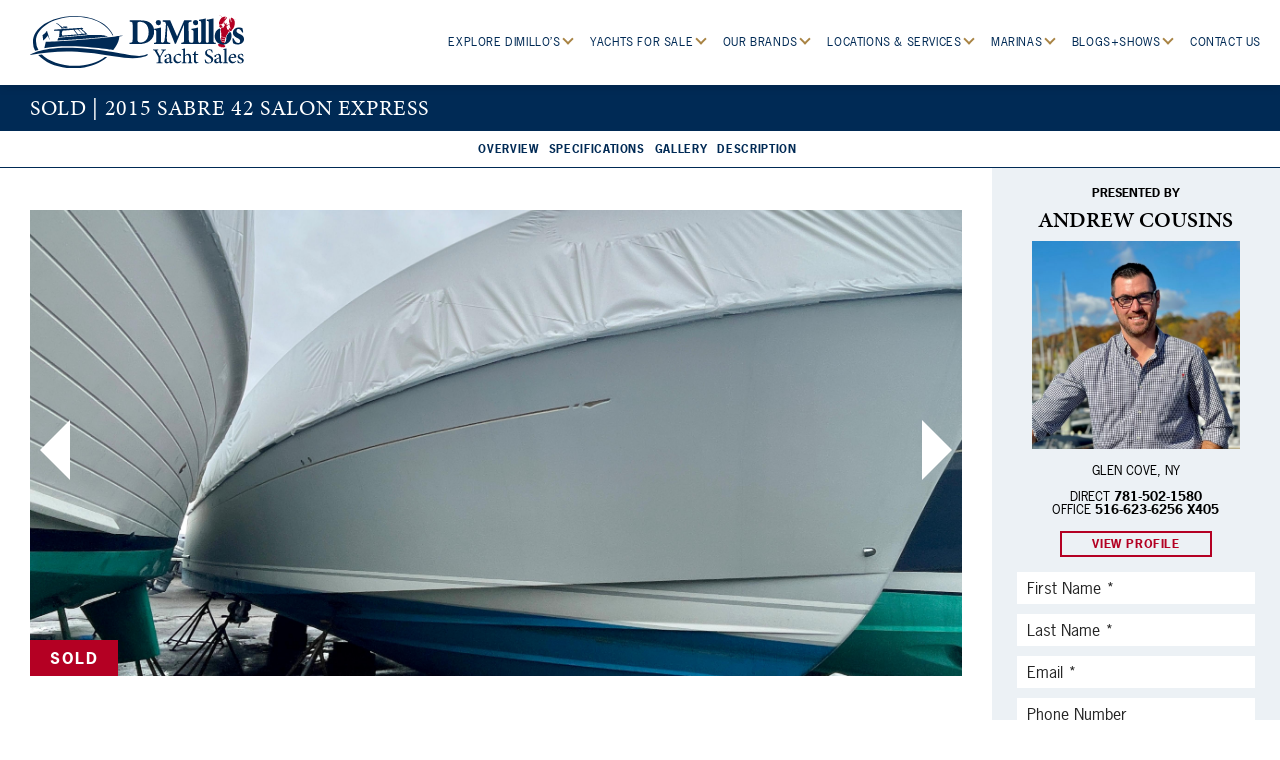

--- FILE ---
content_type: text/html; charset=UTF-8
request_url: https://dimillosyachtsales.com/yachts/2015-sabre-42-salon-express/
body_size: 16973
content:
<!DOCTYPE html>
<html lang="en-US">
<head>
	<title>2015 Sabre 42 Salon Express - DiMillo&#039;s Yacht Sales</title>
	<meta charset="UTF-8">
	<meta name="viewport" content="width=device-width, initial-scale=1">
	<meta name='robots' content='index, follow, max-image-preview:large, max-snippet:-1, max-video-preview:-1' />

<!-- Google Tag Manager for WordPress by gtm4wp.com -->
<script data-cfasync="false" data-pagespeed-no-defer>
	var gtm4wp_datalayer_name = "dataLayer";
	var dataLayer = dataLayer || [];
</script>
<!-- End Google Tag Manager for WordPress by gtm4wp.com -->
	<!-- This site is optimized with the Yoast SEO plugin v25.6 - https://yoast.com/wordpress/plugins/seo/ -->
	<link rel="canonical" href="https://dimillosyachtsales.com/yachts/2015-sabre-42-salon-express/" />
	<meta property="og:locale" content="en_US" />
	<meta property="og:type" content="article" />
	<meta property="og:title" content="2015 Sabre 42 Salon Express - DiMillo&#039;s Yacht Sales" />
	<meta property="og:url" content="https://dimillosyachtsales.com/yachts/2015-sabre-42-salon-express/" />
	<meta property="og:site_name" content="DiMillo&#039;s Yacht Sales" />
	<meta name="twitter:card" content="summary_large_image" />
	<script type="application/ld+json" class="yoast-schema-graph">{"@context":"https://schema.org","@graph":[{"@type":"WebPage","@id":"https://dimillosyachtsales.com/yachts/2015-sabre-42-salon-express/","url":"https://dimillosyachtsales.com/yachts/2015-sabre-42-salon-express/","name":"2015 Sabre 42 Salon Express - DiMillo&#039;s Yacht Sales","isPartOf":{"@id":"https://dimillosyachtsales.com/#website"},"datePublished":"2025-11-23T23:05:05+00:00","breadcrumb":{"@id":"https://dimillosyachtsales.com/yachts/2015-sabre-42-salon-express/#breadcrumb"},"inLanguage":"en-US","potentialAction":[{"@type":"ReadAction","target":["https://dimillosyachtsales.com/yachts/2015-sabre-42-salon-express/"]}]},{"@type":"BreadcrumbList","@id":"https://dimillosyachtsales.com/yachts/2015-sabre-42-salon-express/#breadcrumb","itemListElement":[{"@type":"ListItem","position":1,"name":"Home","item":"https://dimillosyachtsales.com/"},{"@type":"ListItem","position":2,"name":"2015 Sabre 42 Salon Express"}]},{"@type":"WebSite","@id":"https://dimillosyachtsales.com/#website","url":"https://dimillosyachtsales.com/","name":"DiMillo&#039;s Yacht Sales","description":"","potentialAction":[{"@type":"SearchAction","target":{"@type":"EntryPoint","urlTemplate":"https://dimillosyachtsales.com/?s={search_term_string}"},"query-input":{"@type":"PropertyValueSpecification","valueRequired":true,"valueName":"search_term_string"}}],"inLanguage":"en-US"}]}</script>
	<!-- / Yoast SEO plugin. -->


<link rel='dns-prefetch' href='//cdnjs.cloudflare.com' />
<link rel='dns-prefetch' href='//maps.googleapis.com' />
<link rel='dns-prefetch' href='//www.google.com' />
<link rel='dns-prefetch' href='//www.googletagmanager.com' />
<script type="text/javascript">
/* <![CDATA[ */
window._wpemojiSettings = {"baseUrl":"https:\/\/s.w.org\/images\/core\/emoji\/15.0.3\/72x72\/","ext":".png","svgUrl":"https:\/\/s.w.org\/images\/core\/emoji\/15.0.3\/svg\/","svgExt":".svg","source":{"concatemoji":"https:\/\/dimillosyachtsales.com\/wp-includes\/js\/wp-emoji-release.min.js?ver=6.6.4"}};
/*! This file is auto-generated */
!function(i,n){var o,s,e;function c(e){try{var t={supportTests:e,timestamp:(new Date).valueOf()};sessionStorage.setItem(o,JSON.stringify(t))}catch(e){}}function p(e,t,n){e.clearRect(0,0,e.canvas.width,e.canvas.height),e.fillText(t,0,0);var t=new Uint32Array(e.getImageData(0,0,e.canvas.width,e.canvas.height).data),r=(e.clearRect(0,0,e.canvas.width,e.canvas.height),e.fillText(n,0,0),new Uint32Array(e.getImageData(0,0,e.canvas.width,e.canvas.height).data));return t.every(function(e,t){return e===r[t]})}function u(e,t,n){switch(t){case"flag":return n(e,"\ud83c\udff3\ufe0f\u200d\u26a7\ufe0f","\ud83c\udff3\ufe0f\u200b\u26a7\ufe0f")?!1:!n(e,"\ud83c\uddfa\ud83c\uddf3","\ud83c\uddfa\u200b\ud83c\uddf3")&&!n(e,"\ud83c\udff4\udb40\udc67\udb40\udc62\udb40\udc65\udb40\udc6e\udb40\udc67\udb40\udc7f","\ud83c\udff4\u200b\udb40\udc67\u200b\udb40\udc62\u200b\udb40\udc65\u200b\udb40\udc6e\u200b\udb40\udc67\u200b\udb40\udc7f");case"emoji":return!n(e,"\ud83d\udc26\u200d\u2b1b","\ud83d\udc26\u200b\u2b1b")}return!1}function f(e,t,n){var r="undefined"!=typeof WorkerGlobalScope&&self instanceof WorkerGlobalScope?new OffscreenCanvas(300,150):i.createElement("canvas"),a=r.getContext("2d",{willReadFrequently:!0}),o=(a.textBaseline="top",a.font="600 32px Arial",{});return e.forEach(function(e){o[e]=t(a,e,n)}),o}function t(e){var t=i.createElement("script");t.src=e,t.defer=!0,i.head.appendChild(t)}"undefined"!=typeof Promise&&(o="wpEmojiSettingsSupports",s=["flag","emoji"],n.supports={everything:!0,everythingExceptFlag:!0},e=new Promise(function(e){i.addEventListener("DOMContentLoaded",e,{once:!0})}),new Promise(function(t){var n=function(){try{var e=JSON.parse(sessionStorage.getItem(o));if("object"==typeof e&&"number"==typeof e.timestamp&&(new Date).valueOf()<e.timestamp+604800&&"object"==typeof e.supportTests)return e.supportTests}catch(e){}return null}();if(!n){if("undefined"!=typeof Worker&&"undefined"!=typeof OffscreenCanvas&&"undefined"!=typeof URL&&URL.createObjectURL&&"undefined"!=typeof Blob)try{var e="postMessage("+f.toString()+"("+[JSON.stringify(s),u.toString(),p.toString()].join(",")+"));",r=new Blob([e],{type:"text/javascript"}),a=new Worker(URL.createObjectURL(r),{name:"wpTestEmojiSupports"});return void(a.onmessage=function(e){c(n=e.data),a.terminate(),t(n)})}catch(e){}c(n=f(s,u,p))}t(n)}).then(function(e){for(var t in e)n.supports[t]=e[t],n.supports.everything=n.supports.everything&&n.supports[t],"flag"!==t&&(n.supports.everythingExceptFlag=n.supports.everythingExceptFlag&&n.supports[t]);n.supports.everythingExceptFlag=n.supports.everythingExceptFlag&&!n.supports.flag,n.DOMReady=!1,n.readyCallback=function(){n.DOMReady=!0}}).then(function(){return e}).then(function(){var e;n.supports.everything||(n.readyCallback(),(e=n.source||{}).concatemoji?t(e.concatemoji):e.wpemoji&&e.twemoji&&(t(e.twemoji),t(e.wpemoji)))}))}((window,document),window._wpemojiSettings);
/* ]]> */
</script>
<style id='wp-emoji-styles-inline-css' type='text/css'>

	img.wp-smiley, img.emoji {
		display: inline !important;
		border: none !important;
		box-shadow: none !important;
		height: 1em !important;
		width: 1em !important;
		margin: 0 0.07em !important;
		vertical-align: -0.1em !important;
		background: none !important;
		padding: 0 !important;
	}
</style>
<link rel='stylesheet' id='wp-block-library-css' href='https://dimillosyachtsales.com/wp-includes/css/dist/block-library/style.min.css?ver=6.6.4' type='text/css' media='all' />
<style id='classic-theme-styles-inline-css' type='text/css'>
/*! This file is auto-generated */
.wp-block-button__link{color:#fff;background-color:#32373c;border-radius:9999px;box-shadow:none;text-decoration:none;padding:calc(.667em + 2px) calc(1.333em + 2px);font-size:1.125em}.wp-block-file__button{background:#32373c;color:#fff;text-decoration:none}
</style>
<style id='global-styles-inline-css' type='text/css'>
:root{--wp--preset--aspect-ratio--square: 1;--wp--preset--aspect-ratio--4-3: 4/3;--wp--preset--aspect-ratio--3-4: 3/4;--wp--preset--aspect-ratio--3-2: 3/2;--wp--preset--aspect-ratio--2-3: 2/3;--wp--preset--aspect-ratio--16-9: 16/9;--wp--preset--aspect-ratio--9-16: 9/16;--wp--preset--color--black: #000000;--wp--preset--color--cyan-bluish-gray: #abb8c3;--wp--preset--color--white: #ffffff;--wp--preset--color--pale-pink: #f78da7;--wp--preset--color--vivid-red: #cf2e2e;--wp--preset--color--luminous-vivid-orange: #ff6900;--wp--preset--color--luminous-vivid-amber: #fcb900;--wp--preset--color--light-green-cyan: #7bdcb5;--wp--preset--color--vivid-green-cyan: #00d084;--wp--preset--color--pale-cyan-blue: #8ed1fc;--wp--preset--color--vivid-cyan-blue: #0693e3;--wp--preset--color--vivid-purple: #9b51e0;--wp--preset--gradient--vivid-cyan-blue-to-vivid-purple: linear-gradient(135deg,rgba(6,147,227,1) 0%,rgb(155,81,224) 100%);--wp--preset--gradient--light-green-cyan-to-vivid-green-cyan: linear-gradient(135deg,rgb(122,220,180) 0%,rgb(0,208,130) 100%);--wp--preset--gradient--luminous-vivid-amber-to-luminous-vivid-orange: linear-gradient(135deg,rgba(252,185,0,1) 0%,rgba(255,105,0,1) 100%);--wp--preset--gradient--luminous-vivid-orange-to-vivid-red: linear-gradient(135deg,rgba(255,105,0,1) 0%,rgb(207,46,46) 100%);--wp--preset--gradient--very-light-gray-to-cyan-bluish-gray: linear-gradient(135deg,rgb(238,238,238) 0%,rgb(169,184,195) 100%);--wp--preset--gradient--cool-to-warm-spectrum: linear-gradient(135deg,rgb(74,234,220) 0%,rgb(151,120,209) 20%,rgb(207,42,186) 40%,rgb(238,44,130) 60%,rgb(251,105,98) 80%,rgb(254,248,76) 100%);--wp--preset--gradient--blush-light-purple: linear-gradient(135deg,rgb(255,206,236) 0%,rgb(152,150,240) 100%);--wp--preset--gradient--blush-bordeaux: linear-gradient(135deg,rgb(254,205,165) 0%,rgb(254,45,45) 50%,rgb(107,0,62) 100%);--wp--preset--gradient--luminous-dusk: linear-gradient(135deg,rgb(255,203,112) 0%,rgb(199,81,192) 50%,rgb(65,88,208) 100%);--wp--preset--gradient--pale-ocean: linear-gradient(135deg,rgb(255,245,203) 0%,rgb(182,227,212) 50%,rgb(51,167,181) 100%);--wp--preset--gradient--electric-grass: linear-gradient(135deg,rgb(202,248,128) 0%,rgb(113,206,126) 100%);--wp--preset--gradient--midnight: linear-gradient(135deg,rgb(2,3,129) 0%,rgb(40,116,252) 100%);--wp--preset--font-size--small: 13px;--wp--preset--font-size--medium: 20px;--wp--preset--font-size--large: 36px;--wp--preset--font-size--x-large: 42px;--wp--preset--spacing--20: 0.44rem;--wp--preset--spacing--30: 0.67rem;--wp--preset--spacing--40: 1rem;--wp--preset--spacing--50: 1.5rem;--wp--preset--spacing--60: 2.25rem;--wp--preset--spacing--70: 3.38rem;--wp--preset--spacing--80: 5.06rem;--wp--preset--shadow--natural: 6px 6px 9px rgba(0, 0, 0, 0.2);--wp--preset--shadow--deep: 12px 12px 50px rgba(0, 0, 0, 0.4);--wp--preset--shadow--sharp: 6px 6px 0px rgba(0, 0, 0, 0.2);--wp--preset--shadow--outlined: 6px 6px 0px -3px rgba(255, 255, 255, 1), 6px 6px rgba(0, 0, 0, 1);--wp--preset--shadow--crisp: 6px 6px 0px rgba(0, 0, 0, 1);}:where(.is-layout-flex){gap: 0.5em;}:where(.is-layout-grid){gap: 0.5em;}body .is-layout-flex{display: flex;}.is-layout-flex{flex-wrap: wrap;align-items: center;}.is-layout-flex > :is(*, div){margin: 0;}body .is-layout-grid{display: grid;}.is-layout-grid > :is(*, div){margin: 0;}:where(.wp-block-columns.is-layout-flex){gap: 2em;}:where(.wp-block-columns.is-layout-grid){gap: 2em;}:where(.wp-block-post-template.is-layout-flex){gap: 1.25em;}:where(.wp-block-post-template.is-layout-grid){gap: 1.25em;}.has-black-color{color: var(--wp--preset--color--black) !important;}.has-cyan-bluish-gray-color{color: var(--wp--preset--color--cyan-bluish-gray) !important;}.has-white-color{color: var(--wp--preset--color--white) !important;}.has-pale-pink-color{color: var(--wp--preset--color--pale-pink) !important;}.has-vivid-red-color{color: var(--wp--preset--color--vivid-red) !important;}.has-luminous-vivid-orange-color{color: var(--wp--preset--color--luminous-vivid-orange) !important;}.has-luminous-vivid-amber-color{color: var(--wp--preset--color--luminous-vivid-amber) !important;}.has-light-green-cyan-color{color: var(--wp--preset--color--light-green-cyan) !important;}.has-vivid-green-cyan-color{color: var(--wp--preset--color--vivid-green-cyan) !important;}.has-pale-cyan-blue-color{color: var(--wp--preset--color--pale-cyan-blue) !important;}.has-vivid-cyan-blue-color{color: var(--wp--preset--color--vivid-cyan-blue) !important;}.has-vivid-purple-color{color: var(--wp--preset--color--vivid-purple) !important;}.has-black-background-color{background-color: var(--wp--preset--color--black) !important;}.has-cyan-bluish-gray-background-color{background-color: var(--wp--preset--color--cyan-bluish-gray) !important;}.has-white-background-color{background-color: var(--wp--preset--color--white) !important;}.has-pale-pink-background-color{background-color: var(--wp--preset--color--pale-pink) !important;}.has-vivid-red-background-color{background-color: var(--wp--preset--color--vivid-red) !important;}.has-luminous-vivid-orange-background-color{background-color: var(--wp--preset--color--luminous-vivid-orange) !important;}.has-luminous-vivid-amber-background-color{background-color: var(--wp--preset--color--luminous-vivid-amber) !important;}.has-light-green-cyan-background-color{background-color: var(--wp--preset--color--light-green-cyan) !important;}.has-vivid-green-cyan-background-color{background-color: var(--wp--preset--color--vivid-green-cyan) !important;}.has-pale-cyan-blue-background-color{background-color: var(--wp--preset--color--pale-cyan-blue) !important;}.has-vivid-cyan-blue-background-color{background-color: var(--wp--preset--color--vivid-cyan-blue) !important;}.has-vivid-purple-background-color{background-color: var(--wp--preset--color--vivid-purple) !important;}.has-black-border-color{border-color: var(--wp--preset--color--black) !important;}.has-cyan-bluish-gray-border-color{border-color: var(--wp--preset--color--cyan-bluish-gray) !important;}.has-white-border-color{border-color: var(--wp--preset--color--white) !important;}.has-pale-pink-border-color{border-color: var(--wp--preset--color--pale-pink) !important;}.has-vivid-red-border-color{border-color: var(--wp--preset--color--vivid-red) !important;}.has-luminous-vivid-orange-border-color{border-color: var(--wp--preset--color--luminous-vivid-orange) !important;}.has-luminous-vivid-amber-border-color{border-color: var(--wp--preset--color--luminous-vivid-amber) !important;}.has-light-green-cyan-border-color{border-color: var(--wp--preset--color--light-green-cyan) !important;}.has-vivid-green-cyan-border-color{border-color: var(--wp--preset--color--vivid-green-cyan) !important;}.has-pale-cyan-blue-border-color{border-color: var(--wp--preset--color--pale-cyan-blue) !important;}.has-vivid-cyan-blue-border-color{border-color: var(--wp--preset--color--vivid-cyan-blue) !important;}.has-vivid-purple-border-color{border-color: var(--wp--preset--color--vivid-purple) !important;}.has-vivid-cyan-blue-to-vivid-purple-gradient-background{background: var(--wp--preset--gradient--vivid-cyan-blue-to-vivid-purple) !important;}.has-light-green-cyan-to-vivid-green-cyan-gradient-background{background: var(--wp--preset--gradient--light-green-cyan-to-vivid-green-cyan) !important;}.has-luminous-vivid-amber-to-luminous-vivid-orange-gradient-background{background: var(--wp--preset--gradient--luminous-vivid-amber-to-luminous-vivid-orange) !important;}.has-luminous-vivid-orange-to-vivid-red-gradient-background{background: var(--wp--preset--gradient--luminous-vivid-orange-to-vivid-red) !important;}.has-very-light-gray-to-cyan-bluish-gray-gradient-background{background: var(--wp--preset--gradient--very-light-gray-to-cyan-bluish-gray) !important;}.has-cool-to-warm-spectrum-gradient-background{background: var(--wp--preset--gradient--cool-to-warm-spectrum) !important;}.has-blush-light-purple-gradient-background{background: var(--wp--preset--gradient--blush-light-purple) !important;}.has-blush-bordeaux-gradient-background{background: var(--wp--preset--gradient--blush-bordeaux) !important;}.has-luminous-dusk-gradient-background{background: var(--wp--preset--gradient--luminous-dusk) !important;}.has-pale-ocean-gradient-background{background: var(--wp--preset--gradient--pale-ocean) !important;}.has-electric-grass-gradient-background{background: var(--wp--preset--gradient--electric-grass) !important;}.has-midnight-gradient-background{background: var(--wp--preset--gradient--midnight) !important;}.has-small-font-size{font-size: var(--wp--preset--font-size--small) !important;}.has-medium-font-size{font-size: var(--wp--preset--font-size--medium) !important;}.has-large-font-size{font-size: var(--wp--preset--font-size--large) !important;}.has-x-large-font-size{font-size: var(--wp--preset--font-size--x-large) !important;}
:where(.wp-block-post-template.is-layout-flex){gap: 1.25em;}:where(.wp-block-post-template.is-layout-grid){gap: 1.25em;}
:where(.wp-block-columns.is-layout-flex){gap: 2em;}:where(.wp-block-columns.is-layout-grid){gap: 2em;}
:root :where(.wp-block-pullquote){font-size: 1.5em;line-height: 1.6;}
</style>
<link rel='stylesheet' id='slick-css' href='https://cdnjs.cloudflare.com/ajax/libs/slick-carousel/1.8.1/slick.min.css' type='text/css' media='all' />
<link rel='stylesheet' id='magnific-popup-css' href='https://cdnjs.cloudflare.com/ajax/libs/magnific-popup.js/1.1.0/magnific-popup.min.css' type='text/css' media='all' />
<link rel='stylesheet' id='aos-css' href='https://cdnjs.cloudflare.com/ajax/libs/aos/2.3.4/aos.css' type='text/css' media='all' />
<link rel='stylesheet' id='animate-css' href='https://cdnjs.cloudflare.com/ajax/libs/animate.css/3.7.2/animate.min.css' type='text/css' media='all' />
<link rel='stylesheet' id='select2-css' href='https://cdnjs.cloudflare.com/ajax/libs/select2/4.0.13/css/select2.min.css' type='text/css' media='all' />
<link rel='stylesheet' id='theme-css' href='https://dimillosyachtsales.com/wp-content/themes/dimillos-yacth-sales-theme/style.css?ver=1731549818' type='text/css' media='all' />
<script type="text/javascript" src="https://dimillosyachtsales.com/wp-includes/js/jquery/jquery.min.js?ver=3.7.1" id="jquery-core-js"></script>
<script type="text/javascript" src="https://dimillosyachtsales.com/wp-includes/js/jquery/jquery-migrate.min.js?ver=3.4.1" id="jquery-migrate-js"></script>
<script type="text/javascript" src="https://cdnjs.cloudflare.com/ajax/libs/wow/1.1.2/wow.min.js" id="wow-js"></script>

<!-- Google tag (gtag.js) snippet added by Site Kit -->
<!-- Google Analytics snippet added by Site Kit -->
<script type="text/javascript" src="https://www.googletagmanager.com/gtag/js?id=G-VHGDJVQX13" id="google_gtagjs-js" async></script>
<script type="text/javascript" id="google_gtagjs-js-after">
/* <![CDATA[ */
window.dataLayer = window.dataLayer || [];function gtag(){dataLayer.push(arguments);}
gtag("set","linker",{"domains":["dimillosyachtsales.com"]});
gtag("js", new Date());
gtag("set", "developer_id.dZTNiMT", true);
gtag("config", "G-VHGDJVQX13");
/* ]]> */
</script>
<link rel="https://api.w.org/" href="https://dimillosyachtsales.com/wp-json/" /><link rel="EditURI" type="application/rsd+xml" title="RSD" href="https://dimillosyachtsales.com/xmlrpc.php?rsd" />
<link rel='shortlink' href='https://dimillosyachtsales.com/?p=5494190' />
<link rel="alternate" title="oEmbed (JSON)" type="application/json+oembed" href="https://dimillosyachtsales.com/wp-json/oembed/1.0/embed?url=https%3A%2F%2Fdimillosyachtsales.com%2Fyachts%2F2015-sabre-42-salon-express%2F" />
<link rel="alternate" title="oEmbed (XML)" type="text/xml+oembed" href="https://dimillosyachtsales.com/wp-json/oembed/1.0/embed?url=https%3A%2F%2Fdimillosyachtsales.com%2Fyachts%2F2015-sabre-42-salon-express%2F&#038;format=xml" />
<meta name="generator" content="Site Kit by Google 1.166.0" />
<!-- Google Tag Manager for WordPress by gtm4wp.com -->
<!-- GTM Container placement set to automatic -->
<script data-cfasync="false" data-pagespeed-no-defer type="text/javascript">
	var dataLayer_content = {"pagePostType":"yachts","pagePostType2":"single-yachts"};
	dataLayer.push( dataLayer_content );
</script>
<script data-cfasync="false" data-pagespeed-no-defer type="text/javascript">
(function(w,d,s,l,i){w[l]=w[l]||[];w[l].push({'gtm.start':
new Date().getTime(),event:'gtm.js'});var f=d.getElementsByTagName(s)[0],
j=d.createElement(s),dl=l!='dataLayer'?'&l='+l:'';j.async=true;j.src=
'//www.googletagmanager.com/gtm.js?id='+i+dl;f.parentNode.insertBefore(j,f);
})(window,document,'script','dataLayer','GTM-PXNQG6BQ');
</script>
<!-- End Google Tag Manager for WordPress by gtm4wp.com -->
<!-- Google Tag Manager snippet added by Site Kit -->
<script type="text/javascript">
/* <![CDATA[ */

			( function( w, d, s, l, i ) {
				w[l] = w[l] || [];
				w[l].push( {'gtm.start': new Date().getTime(), event: 'gtm.js'} );
				var f = d.getElementsByTagName( s )[0],
					j = d.createElement( s ), dl = l != 'dataLayer' ? '&l=' + l : '';
				j.async = true;
				j.src = 'https://www.googletagmanager.com/gtm.js?id=' + i + dl;
				f.parentNode.insertBefore( j, f );
			} )( window, document, 'script', 'dataLayer', 'GTM-MW76FS8' );
			
/* ]]> */
</script>

<!-- End Google Tag Manager snippet added by Site Kit -->
<link rel="icon" href="https://dimillosyachtsales.com/wp-content/uploads/2021/07/cropped-favicon-32x32.png" sizes="32x32" />
<link rel="icon" href="https://dimillosyachtsales.com/wp-content/uploads/2021/07/cropped-favicon-192x192.png" sizes="192x192" />
<link rel="apple-touch-icon" href="https://dimillosyachtsales.com/wp-content/uploads/2021/07/cropped-favicon-180x180.png" />
<meta name="msapplication-TileImage" content="https://dimillosyachtsales.com/wp-content/uploads/2021/07/cropped-favicon-270x270.png" />
	<style>
		.wow {visibility: hidden;}
	</style>
	<script type="text/javascript">
		new WOW().init();
	</script>
</head>
<body class="yachts-template-default single single-yachts postid-5494190">
	<header class="main-header nav-down">
		<nav class="menu">
				<a href="https://dimillosyachtsales.com">
					<img src="https://dimillosyachtsales.com/wp-content/themes/dimillos-yacth-sales-theme/img/logo.svg" alt="Dimillo's Yacht Sales" class="logo">
				</a>
			<ul>
								<li class="">
					<a class="caret" href="https://dimillosyachtsales.com/explore-dimillos/" target="">Explore DiMillo’s <i class="arrow down"></i></a>
										<ul>
						<span>
						
						<li>
							<ul>
								
							<li><span class="sub-title"><a href="https://dimillosyachtsales.com/meet-the-staff">Our&nbsp;Team</a></span><a href="https://dimillosyachtsales.com/meet-the-staff">
	<img
		loading="lazy"
		class=""
		src="https://dimillosyachtsales.com/wp-content/uploads/2021/11/071418PCNE-6660-420x288.jpg"
		width="420"
		height="288"
	
		srcset=""
	
			role="presentation"
		
	>
	</a></li>
													</ul>
						</li>
						
						<li>
							<ul>
								
							<li><span class="sub-title"><a href="https://dimillosyachtsales.com/explore-dimillos/brokerage-services/">Why&nbsp;Use&nbsp;a&nbsp;DiMillo's&nbsp;Broker</a></span><a href="https://dimillosyachtsales.com/explore-dimillos/brokerage-services/">
	<img
		loading="lazy"
		class=""
		src="https://dimillosyachtsales.com/wp-content/uploads/2021/11/071213PIPN-2458-1-420x288.jpg"
		width="420"
		height="288"
	
		srcset=""
	
			role="presentation"
		
	>
	</a></li>
													</ul>
						</li>
						
						<li>
							<ul>
								
							<li><span class="sub-title"><a href="https://dimillosyachtsales.com/location-services/locations-services-portland-maine/">Boat&nbsp;Transportation&nbsp;</a></span><a href="https://dimillosyachtsales.com/location-services/locations-services-portland-maine/">
	<img
		loading="lazy"
		class=""
		src="https://dimillosyachtsales.com/wp-content/uploads/2025/02/4-4-2048x1536-1-420x288.jpg"
		width="420"
		height="288"
	
		srcset=""
	
			role="presentation"
		
	>
	</a></li>
													</ul>
						</li>
						
						<li>
							<ul>
								
							<li><span class="sub-title"><a href="https://dimillosyachtsales.com/careers/">Careers</a></span><a href="https://dimillosyachtsales.com/careers/">
	<img
		loading="lazy"
		class=""
		src="https://dimillosyachtsales.com/wp-content/uploads/2021/11/Ron--420x288.jpg"
		width="420"
		height="288"
	
		srcset=""
	
			role="presentation"
		
	>
	</a></li>
													</ul>
						</li>
						
						<li>
							<ul>
								
							<li><span class="sub-title"><a href="https://dimillosyachtsales.com/owners-spotlight/">Owners&nbsp;Spotlight</a></span><a href="https://dimillosyachtsales.com/owners-spotlight/">
	<img
		loading="lazy"
		class=""
		src="https://dimillosyachtsales.com/wp-content/uploads/2021/11/071418PCNE-4751-1-420x288.jpg"
		width="420"
		height="288"
	
		srcset=""
	
			role="presentation"
		
	>
	</a></li>
													</ul>
						</li>
						
						<li>
							<ul>
								
							<li><span class="sub-title"><a href="https://theweldonhotel.com/">The&nbsp;Weldon&nbsp;Hotel</a></span><a href="https://theweldonhotel.com/">
	<img
		loading="lazy"
		class=""
		src="https://dimillosyachtsales.com/wp-content/uploads/2024/10/FATH-4713D-420x288.jpg"
		width="420"
		height="288"
	
		srcset=""
	
			alt="Weldon Hotel"
		
	>
	</a></li>
													</ul>
						</li>
						
						<li>
							<ul>
								
							<li><span class="sub-title"><a href="https://www.dimillos.com/">DiMillo’s&nbsp;On&nbsp;The&nbsp;Water</a></span><a href="https://www.dimillos.com/">
	<img
		loading="lazy"
		class=""
		src="https://dimillosyachtsales.com/wp-content/uploads/2022/03/DiMillos-restaurant-logo-e1647615548381-420x288.jpg"
		width="420"
		height="288"
	
		srcset=""
	
			role="presentation"
		
	>
	</a></li>
													</ul>
						</li>
												</span>
					</ul>
									</li>
								<li class="">
					<a class="caret" href="https://dimillosyachtsales.com/inventory/" target="">Yachts For Sale <i class="arrow down"></i></a>
										<ul>
						<span>
						
						<li>
							<ul>
								
							<li><span class="sub-title"><a href="https://dimillosyachtsales.com/inventory/">DiMillo's&nbsp;Inventory</a></span><a href="https://dimillosyachtsales.com/inventory/">
	<img
		loading="lazy"
		class=""
		src="https://dimillosyachtsales.com/wp-content/uploads/2021/11/071418BARN-9639-420x288.jpg"
		width="420"
		height="288"
	
		srcset=""
	
			role="presentation"
		
	>
	</a></li>
													</ul>
						</li>
						
						<li>
							<ul>
								
							<li><span class="sub-title"><a href="https://dimillosyachtsales.com/our-brands/">Our&nbsp;Brands</a></span><a href="https://dimillosyachtsales.com/our-brands/">
	<img
		loading="lazy"
		class=""
		src="https://dimillosyachtsales.com/wp-content/uploads/2021/11/071313PCNE-1691-420x288.jpg"
		width="420"
		height="288"
	
		srcset=""
	
			role="presentation"
		
	>
	</a></li>
													</ul>
						</li>
						
						<li>
							<ul>
								
							<li><span class="sub-title"><a href="https://dimillosyachtsales.com/sold-yachts/">Sold&nbsp;Yachts</a></span><a href="https://dimillosyachtsales.com/sold-yachts/">
	<img
		loading="lazy"
		class=""
		src="https://dimillosyachtsales.com/wp-content/uploads/2021/11/072420BTPN-0396-420x288.jpg"
		width="420"
		height="288"
	
		srcset=""
	
			role="presentation"
		
	>
	</a></li>
													</ul>
						</li>
												</span>
					</ul>
									</li>
								<li class="">
					<a class="caret" href="https://dimillosyachtsales.com/our-brands/" target="">Our Brands <i class="arrow down"></i></a>
										<ul>
						<span>
						
						<li>
							<ul>
								
							<li><span class="sub-title"><a href="https://dimillosyachtsales.com/our-brands/sabre-yachts/">Sabre&nbsp;Yachts</a></span><a href="https://dimillosyachtsales.com/our-brands/sabre-yachts/">
	<img
		loading="lazy"
		class=""
		src="https://dimillosyachtsales.com/wp-content/uploads/2021/11/Sabre-Yachts-420x288.jpg"
		width="420"
		height="288"
	
		srcset=""
	
			role="presentation"
		
	>
	</a></li>
													</ul>
						</li>
						
						<li>
							<ul>
								
							<li><span class="sub-title"><a href="https://dimillosyachtsales.com/our-brands/back-cove-yachts/">Back&nbsp;Cove&nbsp;Yachts</a></span><a href="https://dimillosyachtsales.com/our-brands/back-cove-yachts/">
	<img
		loading="lazy"
		class=""
		src="https://dimillosyachtsales.com/wp-content/uploads/2021/11/Back-Cove-Yachts-420x288.jpg"
		width="420"
		height="288"
	
		srcset=""
	
			role="presentation"
		
	>
	</a></li>
													</ul>
						</li>
						
						<li>
							<ul>
								
							<li><span class="sub-title"><a href="https://dimillosyachtsales.com/our-brands/mjm-yachts/">MJM</a></span><a href="https://dimillosyachtsales.com/our-brands/mjm-yachts/">
	<img
		loading="lazy"
		class=""
		src="https://dimillosyachtsales.com/wp-content/uploads/2021/11/MJM-Yachts-420x288.jpg"
		width="420"
		height="288"
	
		srcset=""
	
			role="presentation"
		
	>
	</a></li>
													</ul>
						</li>
						
						<li>
							<ul>
								
							<li><span class="sub-title"><a href="https://dimillosyachtsales.com/our-brands/tiara-yachts/">Tiara&nbsp;Yachts</a></span><a href="https://dimillosyachtsales.com/our-brands/tiara-yachts/">
	<img
		loading="lazy"
		class=""
		src="https://dimillosyachtsales.com/wp-content/uploads/2024/02/48ls-tiara-yachts-202215-1-420x288.jpg"
		width="420"
		height="288"
	
		srcset=""
	
			role="presentation"
		
	>
	</a></li>
													</ul>
						</li>
												</span>
					</ul>
									</li>
								<li class="">
					<a class="caret" href="https://dimillosyachtsales.com/location-services/" target="">Locations & Services <i class="arrow down"></i></a>
										<ul>
						<span>
						
						<li>
							<ul>
								
							<li><span class="sub-title"><a href="https://dimillosyachtsales.com/location-services/">Location&nbsp;Map</a></span><a href="https://dimillosyachtsales.com/location-services/">
	<img
		loading="lazy"
		class=""
		src="https://dimillosyachtsales.com/wp-content/uploads/2023/06/Untitled-420x288.jpg"
		width="420"
		height="288"
	
		srcset=""
	
			role="presentation"
		
	>
	</a></li>
													</ul>
						</li>
						
						<li>
							<ul>
								
							<li><span class="sub-title"><a href="https://dimillosyachtsales.com/location-services/locations-services-portland-maine/">Portland,&nbsp;Maine</a></span><a href="https://dimillosyachtsales.com/location-services/locations-services-portland-maine/">
	<img
		loading="lazy"
		class=""
		src="https://dimillosyachtsales.com/wp-content/uploads/2021/11/071318BARN-0264-Copy-420x288.jpg"
		width="420"
		height="288"
	
		srcset=""
	
			role="presentation"
		
	>
	</a></li>
													</ul>
						</li>
						
						<li>
							<ul>
								
							<li><span class="sub-title"><a href="https://dimillosyachtsales.com/location-services/locations-services-freeport-maine/">Freeport,&nbsp;Maine</a></span><a href="https://dimillosyachtsales.com/location-services/locations-services-freeport-maine/">
	<img
		loading="lazy"
		class=""
		src="https://dimillosyachtsales.com/wp-content/uploads/2021/11/Freeport-outside-2-420x288.jpg"
		width="420"
		height="288"
	
		srcset=""
	
			role="presentation"
		
	>
	</a></li>
													</ul>
						</li>
						
						<li>
							<ul>
								
							<li><span class="sub-title"><a href="https://dimillosyachtsales.com/location-services/locations-services-kennebunk-maine/">Kennebunk,&nbsp;Maine</a></span><a href="https://dimillosyachtsales.com/location-services/locations-services-kennebunk-maine/">
	<img
		loading="lazy"
		class=""
		src="https://dimillosyachtsales.com/wp-content/uploads/2022/02/2018-Kennebunk-420x288.jpg"
		width="420"
		height="288"
	
		srcset=""
	
			role="presentation"
		
	>
	</a></li>
													</ul>
						</li>
						
						<li>
							<ul>
								
							<li><span class="sub-title"><a href="https://dimillosyachtsales.com/location-services/locations-services-connecticut/">Connecticut</a></span><a href="https://dimillosyachtsales.com/location-services/locations-services-connecticut/">
	<img
		loading="lazy"
		class=""
		src="https://dimillosyachtsales.com/wp-content/uploads/2025/09/Mjm-35-420x288.jpg"
		width="420"
		height="288"
	
		srcset=""
	
			role="presentation"
		
	>
	</a></li>
													</ul>
						</li>
						
						<li>
							<ul>
								
							<li><span class="sub-title"><a href="https://dimillosyachtsales.com/location-services/locations-services-glen-cove-new-york/">Glen&nbsp;Cove,&nbsp;New&nbsp;York</a></span><a href="https://dimillosyachtsales.com/location-services/locations-services-glen-cove-new-york/">
	<img
		loading="lazy"
		class=""
		src="https://dimillosyachtsales.com/wp-content/uploads/2024/11/DSC_6645_WEB-420x288.jpg"
		width="420"
		height="288"
	
		srcset=""
	
			alt="Dimillos Glen Cove, New York"
		
	>
	</a></li>
													</ul>
						</li>
						
						<li>
							<ul>
								
							<li><span class="sub-title"><a href="https://dimillosyachtsales.com/location-services/locations-services-oxford-maryland/">Oxford,&nbsp;Maryland</a></span><a href="https://dimillosyachtsales.com/location-services/locations-services-oxford-maryland/">
	<img
		loading="lazy"
		class=""
		src="https://dimillosyachtsales.com/wp-content/uploads/2021/11/Right-Side-Right-Corner-Low-420x288.jpg"
		width="420"
		height="288"
	
		srcset=""
	
			role="presentation"
		
	>
	</a></li>
													</ul>
						</li>
						
						<li>
							<ul>
								
							<li><span class="sub-title"><a href="https://dimillosyachtsales.com/location-services/locations-services-west-river-maryland/">West&nbsp;River,&nbsp;Maryland</a></span><a href="https://dimillosyachtsales.com/location-services/locations-services-west-river-maryland/">
	<img
		loading="lazy"
		class=""
		src="https://dimillosyachtsales.com/wp-content/uploads/2022/03/Shady-Oaks-8-420x288.jpg"
		width="420"
		height="288"
	
		srcset=""
	
			role="presentation"
		
	>
	</a></li>
													</ul>
						</li>
												</span>
					</ul>
									</li>
								<li class="">
					<a class="caret" href="https://dimillosyachtsales.com/marinas/" target="">Marinas <i class="arrow down"></i></a>
										<ul>
						<span>
						
						<li>
							<ul>
								
							<li><span class="sub-title"><a href="https://dimillosyachtsales.com/marinas/dimillos-kennebunk-maine-marina/">Kennebunk,&nbsp;Maine&nbsp;Marina</a></span><a href="https://dimillosyachtsales.com/marinas/dimillos-kennebunk-maine-marina/">
	<img
		loading="lazy"
		class=""
		src="https://dimillosyachtsales.com/wp-content/uploads/2021/11/2018-Kennebunk-North-420x288.jpg"
		width="420"
		height="288"
	
		srcset=""
	
			role="presentation"
		
	>
	</a></li>
													</ul>
						</li>
						
						<li>
							<ul>
								
							<li><span class="sub-title"><a href="https://dimillosyachtsales.com/marinas/dimillos-portland-maine-marina/">Portland,&nbsp;Maine&nbsp;Marina</a></span><a href="https://dimillosyachtsales.com/marinas/dimillos-portland-maine-marina/">
	<img
		loading="lazy"
		class=""
		src="https://dimillosyachtsales.com/wp-content/uploads/2021/11/071413SNEA-4354-420x288.jpg"
		width="420"
		height="288"
	
		srcset=""
	
			role="presentation"
		
	>
	</a></li>
													</ul>
						</li>
						
						<li>
							<ul>
								
							<li><span class="sub-title"><a href="https://dimillosyachtsales.com/marinas/dimillos-oxford-maryland-marina/">Oxford,&nbsp;Maryland&nbsp;Marina</a></span><a href="https://dimillosyachtsales.com/marinas/dimillos-oxford-maryland-marina/">
	<img
		loading="lazy"
		class=""
		src="https://dimillosyachtsales.com/wp-content/uploads/2021/11/Left-Side-Center-Low-420x288.jpg"
		width="420"
		height="288"
	
		srcset=""
	
			role="presentation"
		
	>
	</a></li>
													</ul>
						</li>
						
						<li>
							<ul>
								
							<li><span class="sub-title"><a href="https://dimillosyachtsales.com/marinas/dimillos-west-river-maryland-marina/">West&nbsp;River,&nbsp;Maryland&nbsp;Marina</a></span><a href="https://dimillosyachtsales.com/marinas/dimillos-west-river-maryland-marina/">
	<img
		loading="lazy"
		class=""
		src="https://dimillosyachtsales.com/wp-content/uploads/2021/11/DiMillos-on-the-Chesapeake-West-West-River-Maryland-420x288.jpg"
		width="420"
		height="288"
	
		srcset=""
	
			role="presentation"
		
	>
	</a></li>
													</ul>
						</li>
												</span>
					</ul>
									</li>
								<li class="">
					<a class="caret" href="https://dimillosyachtsales.com/blog-shows/" target="">Blogs+Shows <i class="arrow down"></i></a>
										<ul>
						<span>
						
						<li>
							<ul>
								
							<li><span class="sub-title"><a href="https://dimillosyachtsales.com/down-with-dimillos/">Down&nbsp;with&nbsp;DiMillos</a></span><a href="https://dimillosyachtsales.com/down-with-dimillos/">
	<img
		loading="lazy"
		class=""
		src="https://dimillosyachtsales.com/wp-content/uploads/2021/11/071313PPNE-4012-420x288.jpg"
		width="420"
		height="288"
	
		srcset=""
	
			role="presentation"
		
	>
	</a></li>
													</ul>
						</li>
						
						<li>
							<ul>
								
							<li><span class="sub-title"><a href="https://dimillosyachtsales.com/boat-shows/">Boat&nbsp;Shows&nbsp;&&nbsp;Events</a></span><a href="https://dimillosyachtsales.com/boat-shows/">
	<img
		loading="lazy"
		class=""
		src="https://dimillosyachtsales.com/wp-content/uploads/2022/03/Boat-show-photo-e1647627727486-420x288.jpg"
		width="420"
		height="288"
	
		srcset="https://dimillosyachtsales.com/wp-content/uploads/2022/03/Boat-show-photo-e1647627727486-420x288.jpg 420w, https://dimillosyachtsales.com/wp-content/uploads/2022/03/Boat-show-photo-e1647627727486-300x205.jpg 300w, https://dimillosyachtsales.com/wp-content/uploads/2022/03/Boat-show-photo-e1647627727486-768x524.jpg 768w, https://dimillosyachtsales.com/wp-content/uploads/2022/03/Boat-show-photo-e1647627727486-600x410.jpg 600w, https://dimillosyachtsales.com/wp-content/uploads/2022/03/Boat-show-photo-e1647627727486.jpg 800w"
	
			role="presentation"
		
	>
	</a></li>
													</ul>
						</li>
												</span>
					</ul>
									</li>
								<li class="">
					<a class="caret" href="#form" target="">Contact Us <i class="arrow down"></i></a>
									</li>
							</ul>
		</nav>
	</header>
			<header class="single-yacht-nav secondary-header">
		<div class="secondary-header-inner">
			<div class="single-yacht-headline wow fadeInUp">

								SOLD | 
				
				2015 Sabre 42 Salon Express				
			</div>
			<div class="header-navigation">
				<ul>
					<li><a href="#overview">OVERVIEW</a></li>
					<li><a href="#specifications">SPECIFICATIONS</a></li>
					<li><a href="#gallery">GALLERY</a></li>
					<li><a href="#descriptions">DESCRIPTION</a></li>
				</ul>
			</div>
		</div>
	</header>
		<main>

<section class="single-yachts-wrapper">

	<div class="basic-content">

		<!-- Top Slideshow -->
				<div class="slideshow-single">
									<div class="pic">
				

	<img
		loading="lazy"
		src="https://images.boatsgroup.com/images/1/95/29/8699529_20230220081611243_1_XLARGE.jpg?w=1200&h=600&fit=crop&fill=blur&s=13b6bc340ae5793ff1932cda932dce9f"
		width="1200"
	
		height="600"
		
			role="presentation"
		
	>
					<div class="sold-banner">Sold</div>							</div>
												<div class="pic">
				

	<img
		loading="lazy"
		src="https://images.boatsgroup.com/images/1/95/29/8699529_20230220081613953_1_XLARGE.jpg?w=1200&h=600&fit=crop&fill=blur&s=590af13bc81ca5deb5de725adf63fcb8"
		width="1200"
	
		height="600"
		
			role="presentation"
		
	>
					<div class="sold-banner">Sold</div>							</div>
												<div class="pic">
				

	<img
		loading="lazy"
		src="https://images.boatsgroup.com/images/1/95/29/8699529_20230220081321500_1_XLARGE.jpg?w=1200&h=600&fit=crop&fill=blur&s=17496fcfc40cd02e8e4ea40fa59427e3"
		width="1200"
	
		height="600"
		
			role="presentation"
		
	>
					<div class="sold-banner">Sold</div>							</div>
												<div class="pic">
				

	<img
		loading="lazy"
		src="https://images.boatsgroup.com/images/1/95/29/8699529_20230220081326266_1_XLARGE.jpg?w=1200&h=600&fit=crop&fill=blur&s=7c6efe7c0a7981aedd26e5bdf694d3ee"
		width="1200"
	
		height="600"
		
			role="presentation"
		
	>
					<div class="sold-banner">Sold</div>							</div>
												<div class="pic">
				

	<img
		loading="lazy"
		src="https://images.boatsgroup.com/images/1/95/29/8699529_20230220081331213_1_XLARGE.jpg?w=1200&h=600&fit=crop&fill=blur&s=719e7089c2f7f0d30cafc208de8cf042"
		width="1200"
	
		height="600"
		
			role="presentation"
		
	>
					<div class="sold-banner">Sold</div>							</div>
								</div>
		

		<!-- Main Headline -->
		<h1 class="wow fadeInUp">
		<span class="sold-title">(SOLD)</span>				2015 Sabre 42 Salon Express				</h1>

		<!-- Yacht Description -->
		<div class="anchor" id="overview"></div>
		<div class="copy">
			<p><strong><span><span>Just listed in time for spring!</span></span></strong></p>
<p><em><span>Mary's Place</span></em><span><span> </span></span><span><span>is a beautiful example of a custom built, one owner Sabre 42 Salon Express.  She features a long list of options that have made this 42 SE so popular with DownEast boaters over the years and a few custom twists stand out.  Boasting low hours (Under 500) on her twin Cummins QSB 380hp and Twin CMD Zeus 3500 Pod drives, this boat has seen light use and excellent care since initial launch.  Custom light grey hull color and sport white decks make this boat stand out at the dock.  Other options include:</span></span></p>
<ul>
<li><span><span>2800 watt inverter/charger</span></span></li>
<li><span><span>Optional dinette in second cabin with solid sliding doors</span></span></li>
<li><span><span>Shoji style passageway door to forward cabin</span></span></li>
<li><span><span>optional Grill cabinet installed in cockpit.</span></span></li>
</ul>
<p><span><span><em>Mary's Place</em> shows wonderfully.  If a Sabre 42 is on your list of boats to see, this boat is not to be missed.</span></span></p>
<p> </p>
<p> </p>
		</div>


		<!-- Download Brochure Button -->
		<div class="download-brochure">
			<button type="button" class="btn" data-post_id="5494190">View Printable Brochure</button>	
		</div>

		<!-- Yacht Specs Tables -->
		<div class="separator"></div>
		<div class="anchor" id="specifications"></div>
		<h2>SPECIFICATIONS</h2>
		<div class="wrapper-column">
			<div class="spec-column wow fadeInUp">
				<span class="headline">BASIC INFORMATION</span>
				<ul>

					<li><span class="li-label">Manufacturer:</span><span class="li-data">Sabre</span></li>

					<li><span class="li-label">Model: </span><span class="li-data">42 Salon Express</span></li>

					<li><span class="li-label">Year: </span><span class="li-data">2015</span></li>

					<li><span class="li-label">Category:</span> <span class="li-data">Power</span></li>

					<li><span class="li-label">Condition:</span> <span class="li-data">Used</span></li>

					<li><span class="li-label">Location: </span><span class="li-data">Darien US</span></li>

										<li><span class="li-label">Vessel Name:</span><span class="li-data">Marys Place</span></li>
					
										<li><span class="li-label">Hull Material:</span><span class="li-data">Fiberglass</span></li>
					
					
				</ul>
			</div>
						<div class="spec-column wow fadeInUp">
				<span class="headline">ENGINE</span>
				<ul>
					<li><span class="li-label">Make:</span><span class="li-data">Cummins</span></li>
					<li><span class="li-label">Model:</span><span class="li-data">Zeus 3500 QSB 6.7L</li>
					<li><span class="li-label">Engines(s):</span><span class="li-data">2</li>
					<li><span class="li-label">Hours:</span><span class="li-data">485</li>
					<li><span class="li-label">Engine Type:</span><span class="li-data">Inboard</li>
					<li><span class="li-label">Fuel Type:</span><span class="li-data">diesel</li>
					<li><span class="li-label">Horsepower:</span><span class="li-data">380|horsepower</li>
				</ul>
			</div>
						<div class="spec-column wow fadeInUp">
				<span class="headline">ACCOMMODATIONS</span>
				<ul>
										<li><span class="li-label">Total Cabins:</span><span class="li-data">3</li>
					
					
										<li><span class="li-label">Total Heads:</span><span class="li-data">1</li>
									</ul>
			</div>
			<div class="spec-column wow fadeInUp">
				<span class="headline">DIMENSIONS & WEIGHT</span>
				<ul>
					<li><span class="li-label">Length:</span><span class="li-data">42 ft</li>
					<li><span class="li-label">Beam:</span><span class="li-data">14 ft</li>
					<li><span class="li-label">Draft - max:</span><span class="li-data">3.33 ft</li>
									</ul>
			</div>
			<div class="spec-column wow fadeInUp">
				<span class="headline">TANK CAPACITIES</span>
				<ul>
					<li><span class="li-label">Fuel Tank:</span><span class="li-data">190|gallon</li>
					<li><span class="li-label">Fresh Water Tank:</span><span class="li-data">140|gallon</li>
									</ul>
			</div>
		</div>


		<!-- Yacht Image Gallery -->
		<div class="separator"></div>
		<div class="anchor" id="gallery"></div>
		<h2>GALLERY</h2>
				<div class="gallery-container">
			<div class="grid">
				
								<div class="gallery-image">
					<a href="https://images.boatsgroup.com/images/1/95/29/8699529_20230220081611243_1_XLARGE.jpg" target="_blank" rel="noopener">
						

	<img
		loading="lazy"
		src="https://images.boatsgroup.com/images/1/95/29/8699529_20230220081611243_1_XLARGE.jpg?w=300&h=200&fit=crop&fill=blur&s=45fb3d0193d8dbd4d790a65576c427ad"
		width="300"
	
		height="200"
		
			role="presentation"
		
	>
						</a>
				</div>
								<div class="gallery-image">
					<a href="https://images.boatsgroup.com/images/1/95/29/8699529_20230220081613953_1_XLARGE.jpg" target="_blank" rel="noopener">
						

	<img
		loading="lazy"
		src="https://images.boatsgroup.com/images/1/95/29/8699529_20230220081613953_1_XLARGE.jpg?w=300&h=200&fit=crop&fill=blur&s=562aab682012ce64417165e380336557"
		width="300"
	
		height="200"
		
			role="presentation"
		
	>
						</a>
				</div>
								<div class="gallery-image">
					<a href="https://images.boatsgroup.com/images/1/95/29/8699529_20230220081321500_1_XLARGE.jpg" target="_blank" rel="noopener">
						

	<img
		loading="lazy"
		src="https://images.boatsgroup.com/images/1/95/29/8699529_20230220081321500_1_XLARGE.jpg?w=300&h=200&fit=crop&fill=blur&s=cc87a419606664cde0d61592d401f7d6"
		width="300"
	
		height="200"
		
			role="presentation"
		
	>
						</a>
				</div>
								<div class="gallery-image">
					<a href="https://images.boatsgroup.com/images/1/95/29/8699529_20230220081326266_1_XLARGE.jpg" target="_blank" rel="noopener">
						

	<img
		loading="lazy"
		src="https://images.boatsgroup.com/images/1/95/29/8699529_20230220081326266_1_XLARGE.jpg?w=300&h=200&fit=crop&fill=blur&s=6d90a52ccc82058f549e4c11d2bed3e7"
		width="300"
	
		height="200"
		
			role="presentation"
		
	>
						</a>
				</div>
								<div class="gallery-image">
					<a href="https://images.boatsgroup.com/images/1/95/29/8699529_20230220081331213_1_XLARGE.jpg" target="_blank" rel="noopener">
						

	<img
		loading="lazy"
		src="https://images.boatsgroup.com/images/1/95/29/8699529_20230220081331213_1_XLARGE.jpg?w=300&h=200&fit=crop&fill=blur&s=b97890a412c0a1675852f9b13458cec0"
		width="300"
	
		height="200"
		
			role="presentation"
		
	>
						</a>
				</div>
								<div class="gallery-image">
					<a href="https://images.boatsgroup.com/images/1/95/29/8699529_20230220081340657_1_XLARGE.jpg" target="_blank" rel="noopener">
						

	<img
		loading="lazy"
		src="https://images.boatsgroup.com/images/1/95/29/8699529_20230220081340657_1_XLARGE.jpg?w=300&h=200&fit=crop&fill=blur&s=1415af7685cd54024aa822424c3064e7"
		width="300"
	
		height="200"
		
			role="presentation"
		
	>
						</a>
				</div>
								<div class="gallery-image">
					<a href="https://images.boatsgroup.com/images/1/95/29/8699529_20230220081346006_1_XLARGE.jpg" target="_blank" rel="noopener">
						

	<img
		loading="lazy"
		src="https://images.boatsgroup.com/images/1/95/29/8699529_20230220081346006_1_XLARGE.jpg?w=300&h=200&fit=crop&fill=blur&s=28d2925e25d618215522db17bf39350d"
		width="300"
	
		height="200"
		
			role="presentation"
		
	>
						</a>
				</div>
								<div class="gallery-image">
					<a href="https://images.boatsgroup.com/images/1/95/29/8699529_20230220081351934_1_XLARGE.jpg" target="_blank" rel="noopener">
						

	<img
		loading="lazy"
		src="https://images.boatsgroup.com/images/1/95/29/8699529_20230220081351934_1_XLARGE.jpg?w=300&h=200&fit=crop&fill=blur&s=e03591797c983fb5f266996ebdf49dfe"
		width="300"
	
		height="200"
		
			role="presentation"
		
	>
						</a>
				</div>
								<div class="gallery-image">
					<a href="https://images.boatsgroup.com/images/1/95/29/8699529_20230220081357945_1_XLARGE.jpg" target="_blank" rel="noopener">
						

	<img
		loading="lazy"
		src="https://images.boatsgroup.com/images/1/95/29/8699529_20230220081357945_1_XLARGE.jpg?w=300&h=200&fit=crop&fill=blur&s=4332ef2e36d40aad21d5e0291a56f6c2"
		width="300"
	
		height="200"
		
			role="presentation"
		
	>
						</a>
				</div>
								<div class="gallery-image">
					<a href="https://images.boatsgroup.com/images/1/95/29/8699529_20230220081403216_1_XLARGE.jpg" target="_blank" rel="noopener">
						

	<img
		loading="lazy"
		src="https://images.boatsgroup.com/images/1/95/29/8699529_20230220081403216_1_XLARGE.jpg?w=300&h=200&fit=crop&fill=blur&s=26d5ca230ed78418d6b005b34552e1b7"
		width="300"
	
		height="200"
		
			role="presentation"
		
	>
						</a>
				</div>
								<div class="gallery-image">
					<a href="https://images.boatsgroup.com/images/1/95/29/8699529_20230220081408239_1_XLARGE.jpg" target="_blank" rel="noopener">
						

	<img
		loading="lazy"
		src="https://images.boatsgroup.com/images/1/95/29/8699529_20230220081408239_1_XLARGE.jpg?w=300&h=200&fit=crop&fill=blur&s=0da3e31d6f7af1579dfb6c491585baa7"
		width="300"
	
		height="200"
		
			role="presentation"
		
	>
						</a>
				</div>
								<div class="gallery-image">
					<a href="https://images.boatsgroup.com/images/1/95/29/8699529_20230220081413363_1_XLARGE.jpg" target="_blank" rel="noopener">
						

	<img
		loading="lazy"
		src="https://images.boatsgroup.com/images/1/95/29/8699529_20230220081413363_1_XLARGE.jpg?w=300&h=200&fit=crop&fill=blur&s=fe8eda569323a0b2d52a1e92d57c08cd"
		width="300"
	
		height="200"
		
			role="presentation"
		
	>
						</a>
				</div>
								<div class="gallery-image">
					<a href="https://images.boatsgroup.com/images/1/95/29/8699529_20230220081418198_1_XLARGE.jpg" target="_blank" rel="noopener">
						

	<img
		loading="lazy"
		src="https://images.boatsgroup.com/images/1/95/29/8699529_20230220081418198_1_XLARGE.jpg?w=300&h=200&fit=crop&fill=blur&s=8805813a4f7eff1738c16a2b36ccfa85"
		width="300"
	
		height="200"
		
			role="presentation"
		
	>
						</a>
				</div>
								<div class="gallery-image">
					<a href="https://images.boatsgroup.com/images/1/95/29/8699529_20230220081434906_1_XLARGE.jpg" target="_blank" rel="noopener">
						

	<img
		loading="lazy"
		src="https://images.boatsgroup.com/images/1/95/29/8699529_20230220081434906_1_XLARGE.jpg?w=300&h=200&fit=crop&fill=blur&s=4c94415027dc490d32aba51cc0a67d5b"
		width="300"
	
		height="200"
		
			role="presentation"
		
	>
						</a>
				</div>
								<div class="gallery-image">
					<a href="https://images.boatsgroup.com/images/1/95/29/8699529_20230220081428749_1_XLARGE.jpg" target="_blank" rel="noopener">
						

	<img
		loading="lazy"
		src="https://images.boatsgroup.com/images/1/95/29/8699529_20230220081428749_1_XLARGE.jpg?w=300&h=200&fit=crop&fill=blur&s=2522b7d451064b0d88aa32f402c24227"
		width="300"
	
		height="200"
		
			role="presentation"
		
	>
						</a>
				</div>
								<div class="gallery-image">
					<a href="https://images.boatsgroup.com/images/1/95/29/8699529_20230220081440101_1_XLARGE.jpg" target="_blank" rel="noopener">
						

	<img
		loading="lazy"
		src="https://images.boatsgroup.com/images/1/95/29/8699529_20230220081440101_1_XLARGE.jpg?w=300&h=200&fit=crop&fill=blur&s=22b659cc3dd1e61e31cba3352f098800"
		width="300"
	
		height="200"
		
			role="presentation"
		
	>
						</a>
				</div>
								<div class="gallery-image">
					<a href="https://images.boatsgroup.com/images/1/95/29/8699529_20230220081444407_1_XLARGE.jpg" target="_blank" rel="noopener">
						

	<img
		loading="lazy"
		src="https://images.boatsgroup.com/images/1/95/29/8699529_20230220081444407_1_XLARGE.jpg?w=300&h=200&fit=crop&fill=blur&s=90564b434206e9b82bed3b67cba5a16f"
		width="300"
	
		height="200"
		
			role="presentation"
		
	>
						</a>
				</div>
								<div class="gallery-image">
					<a href="https://images.boatsgroup.com/images/1/95/29/8699529_20230220081449785_1_XLARGE.jpg" target="_blank" rel="noopener">
						

	<img
		loading="lazy"
		src="https://images.boatsgroup.com/images/1/95/29/8699529_20230220081449785_1_XLARGE.jpg?w=300&h=200&fit=crop&fill=blur&s=f9472cb88eeb4a4cfa3ea7eed9ea24ad"
		width="300"
	
		height="200"
		
			role="presentation"
		
	>
						</a>
				</div>
								<div class="gallery-image">
					<a href="https://images.boatsgroup.com/images/1/95/29/8699529_20230220081607495_1_XLARGE.jpg" target="_blank" rel="noopener">
						

	<img
		loading="lazy"
		src="https://images.boatsgroup.com/images/1/95/29/8699529_20230220081607495_1_XLARGE.jpg?w=300&h=200&fit=crop&fill=blur&s=a1bfb25565ec0fcd69e37716a7250828"
		width="300"
	
		height="200"
		
			role="presentation"
		
	>
						</a>
				</div>
								<div class="gallery-image">
					<a href="https://images.boatsgroup.com/images/1/95/29/8699529_20230220081459142_1_XLARGE.jpg" target="_blank" rel="noopener">
						

	<img
		loading="lazy"
		src="https://images.boatsgroup.com/images/1/95/29/8699529_20230220081459142_1_XLARGE.jpg?w=300&h=200&fit=crop&fill=blur&s=e57d407da2de47a8a0edc14b7a935081"
		width="300"
	
		height="200"
		
			role="presentation"
		
	>
						</a>
				</div>
								<div class="gallery-image">
					<a href="https://images.boatsgroup.com/images/1/95/29/8699529_20230220081602054_1_XLARGE.jpg" target="_blank" rel="noopener">
						

	<img
		loading="lazy"
		src="https://images.boatsgroup.com/images/1/95/29/8699529_20230220081602054_1_XLARGE.jpg?w=300&h=200&fit=crop&fill=blur&s=40cd9d091ec132ae90232a21cd5e11cd"
		width="300"
	
		height="200"
		
			role="presentation"
		
	>
						</a>
				</div>
								<div class="gallery-image">
					<a href="https://images.boatsgroup.com/images/1/95/29/8699529_20230220081454326_1_XLARGE.jpg" target="_blank" rel="noopener">
						

	<img
		loading="lazy"
		src="https://images.boatsgroup.com/images/1/95/29/8699529_20230220081454326_1_XLARGE.jpg?w=300&h=200&fit=crop&fill=blur&s=a031a8291ce5f9ef0b79c7eba23d1194"
		width="300"
	
		height="200"
		
			role="presentation"
		
	>
						</a>
				</div>
								<div class="gallery-image">
					<a href="https://images.boatsgroup.com/images/1/95/29/8699529_20230220081306808_1_XLARGE.jpg" target="_blank" rel="noopener">
						

	<img
		loading="lazy"
		src="https://images.boatsgroup.com/images/1/95/29/8699529_20230220081306808_1_XLARGE.jpg?w=300&h=200&fit=crop&fill=blur&s=90009e610128358a9d2535cdfbd4c0e4"
		width="300"
	
		height="200"
		
			role="presentation"
		
	>
						</a>
				</div>
								<div class="gallery-image">
					<a href="https://images.boatsgroup.com/images/1/95/29/8699529_20230220081509281_1_XLARGE.jpg" target="_blank" rel="noopener">
						

	<img
		loading="lazy"
		src="https://images.boatsgroup.com/images/1/95/29/8699529_20230220081509281_1_XLARGE.jpg?w=300&h=200&fit=crop&fill=blur&s=d50cc3cb7839e3668c94f4f5241b615c"
		width="300"
	
		height="200"
		
			role="presentation"
		
	>
						</a>
				</div>
								<div class="gallery-image">
					<a href="https://images.boatsgroup.com/images/1/95/29/8699529_20230220081504672_1_XLARGE.jpg" target="_blank" rel="noopener">
						

	<img
		loading="lazy"
		src="https://images.boatsgroup.com/images/1/95/29/8699529_20230220081504672_1_XLARGE.jpg?w=300&h=200&fit=crop&fill=blur&s=8beb6068f6e6567805611f67fe30d77a"
		width="300"
	
		height="200"
		
			role="presentation"
		
	>
						</a>
				</div>
								<div class="gallery-image">
					<a href="https://images.boatsgroup.com/images/1/95/29/8699529_20230220081533824_1_XLARGE.jpg" target="_blank" rel="noopener">
						

	<img
		loading="lazy"
		src="https://images.boatsgroup.com/images/1/95/29/8699529_20230220081533824_1_XLARGE.jpg?w=300&h=200&fit=crop&fill=blur&s=2d46eea28c9d41360b053b4b5aa70363"
		width="300"
	
		height="200"
		
			role="presentation"
		
	>
						</a>
				</div>
								<div class="gallery-image">
					<a href="https://images.boatsgroup.com/images/1/95/29/8699529_20230220081527732_1_XLARGE.jpg" target="_blank" rel="noopener">
						

	<img
		loading="lazy"
		src="https://images.boatsgroup.com/images/1/95/29/8699529_20230220081527732_1_XLARGE.jpg?w=300&h=200&fit=crop&fill=blur&s=fd5b46ca45ca7dfea4e1baf17b58ff83"
		width="300"
	
		height="200"
		
			role="presentation"
		
	>
						</a>
				</div>
								<div class="gallery-image">
					<a href="https://images.boatsgroup.com/images/1/95/29/8699529_20230220081520147_1_XLARGE.jpg" target="_blank" rel="noopener">
						

	<img
		loading="lazy"
		src="https://images.boatsgroup.com/images/1/95/29/8699529_20230220081520147_1_XLARGE.jpg?w=300&h=200&fit=crop&fill=blur&s=8dc3e9b146d3d8aec45172d083601aba"
		width="300"
	
		height="200"
		
			role="presentation"
		
	>
						</a>
				</div>
								<div class="gallery-image">
					<a href="https://images.boatsgroup.com/images/1/95/29/8699529_20230220081538588_1_XLARGE.jpg" target="_blank" rel="noopener">
						

	<img
		loading="lazy"
		src="https://images.boatsgroup.com/images/1/95/29/8699529_20230220081538588_1_XLARGE.jpg?w=300&h=200&fit=crop&fill=blur&s=bef6518017b37bf77bd2d6c49536cb57"
		width="300"
	
		height="200"
		
			role="presentation"
		
	>
						</a>
				</div>
								<div class="gallery-image">
					<a href="https://images.boatsgroup.com/images/1/95/29/8699529_20230220081548918_1_XLARGE.jpg" target="_blank" rel="noopener">
						

	<img
		loading="lazy"
		src="https://images.boatsgroup.com/images/1/95/29/8699529_20230220081548918_1_XLARGE.jpg?w=300&h=200&fit=crop&fill=blur&s=8b036a3a0e2b2d3ecfe064f34840d5e4"
		width="300"
	
		height="200"
		
			role="presentation"
		
	>
						</a>
				</div>
								<div class="gallery-image">
					<a href="https://images.boatsgroup.com/images/1/95/29/8699529_20230220081553708_1_XLARGE.jpg" target="_blank" rel="noopener">
						

	<img
		loading="lazy"
		src="https://images.boatsgroup.com/images/1/95/29/8699529_20230220081553708_1_XLARGE.jpg?w=300&h=200&fit=crop&fill=blur&s=2d71d988bc2928fbdb3821cd449220a3"
		width="300"
	
		height="200"
		
			role="presentation"
		
	>
						</a>
				</div>
								<div class="gallery-image">
					<a href="https://images.boatsgroup.com/images/1/95/29/8699529_20230220081557839_1_XLARGE.jpg" target="_blank" rel="noopener">
						

	<img
		loading="lazy"
		src="https://images.boatsgroup.com/images/1/95/29/8699529_20230220081557839_1_XLARGE.jpg?w=300&h=200&fit=crop&fill=blur&s=30453a596a5695f5d5c92f851f0a4ad9"
		width="300"
	
		height="200"
		
			role="presentation"
		
	>
						</a>
				</div>
								<div class="gallery-image">
					<a href="https://images.boatsgroup.com/images/1/63/16/4656316_20160305082136625_5_XLARGE.jpg" target="_blank" rel="noopener">
						

	<img
		loading="lazy"
		src="https://images.boatsgroup.com/images/1/63/16/4656316_20160305082136625_5_XLARGE.jpg?w=300&h=200&fit=crop&fill=blur&s=68f62670d0bb458101c719fa5ccfc1b4"
		width="300"
	
		height="200"
		
			role="presentation"
		
	>
						</a>
				</div>
								<div class="gallery-image">
					<a href="https://images.boatsgroup.com/images/1/64/18/3596418_20110425074703_4_XLARGE.jpg" target="_blank" rel="noopener">
						

	<img
		loading="lazy"
		src="https://images.boatsgroup.com/images/1/64/18/3596418_20110425074703_4_XLARGE.jpg?w=300&h=200&fit=crop&fill=blur&s=a89573c0d3ec3a39c2071197ad03fc25"
		width="300"
	
		height="200"
		
			alt="Forward layout"
		
	>
						</a>
				</div>
				
				
			</div>
		</div>
		

		<!-- Additional Descriptions -->
		<div class="separator"></div>
				<div class="anchor" id="descriptions"></div>
		<h2>DESCRIPTIONS</h2>

								<div class="options">
				<p><strong>Steering System</strong>Joystick Control</p>
			</div>
											<div class="options">
				<p><strong>Factory Options</strong></p>
<ul>
<li>Hull color- Light Grey, custom color</li>
<li>Sport Yacht White Boot top</li>
<li>Gold Cove Stripe</li>
<li>Sport yacht white deck with smoke white anti-skid </li>
<li>Convertible dinette option</li>
<li>Corian-Silver Bircch</li>
<li>Upgraded Ultraleather interior main salon/settees & STIDD helm chairs- Promessa Barley</li>
<li>Second cabin upholstery- Sunbrella Parchment</li>
<li>Cockpit cushions- Sunbrella Hampton Indigo</li>
<li>Reverse oil change system</li>
<li>Freshwater wash down forward</li>
<li>Shore water inlet</li>
<li>Single Seagull water purifier on gable cold water plumbed to separate spigot</li>
<li>(2) Additional dimmer switches in master and Dinette</li>
<li>Fusion marine stereo iPod dock with (4) speakers and remote control</li>
<li>Inverter/Charger 2800 watt true sine wave with remote control</li>
<li>Searchlight mounted on optional hardtop mast</li>
<li>FRP molded mast, sperate radar playform & satellite pad for sedan hardtop</li>
<li>Hot and cold transom shower</li>
<li>Fiberglass cabinet in starboard side of cockpit includes electric grille with hinged top and a refrigerator in lieu of ice maker.  Silver birch Corian countertop</li>
<li>Optional dinette in second cabin, converts to double berth</li>
<li>Change main salon table to fold out of table top in lieu of oval</li>
<li>Accord shades on all opening ports</li>
<li>Change cherry passageway door to forward cabin to shoji style door</li>
</ul>
			</div>
											<div class="options">
				<p><strong>Electronics Package</strong></p>
<ul>
<li>Raymarine Gs 165 15.4" Glass Bridge Multifunction Display</li>
<li>Raymarine gS remote keypad</li>
<li>Raymarine RD424D 4KW 24" Radome Radar</li>
<li>Raymarine Raystar 130 GPS receiver</li>
<li>Raymarine i70 Multifunction instrument</li>
<li>Raymarine T203 Thermal fixed night vision camera with 30Hz refresh rate</li>
<li>Raymarine DT800 Depth and Temp smart sensor</li>
<li>Direct TV H24 HDTV receiver with remote control</li>
<li>KVH Tracvision TV3 with dummy dome</li>
<li>Icom IC-M400BB DSC VHF radio</li>
</ul>
			</div>
											<div class="options">
				<p><strong>Hull</strong></p>
<p>Modified Deep “V” Planing hull design, with shallow pod drive</p>
<p>tunnels.</p>
<p>- 16º deadrise at transom, 23º deadrise amidships.</p>
<p>- ISO NPG white gelcoat w/vinylester back-up resin.</p>
<p>- Bottom, topsides and transom Resin infused biaxial E-glass</p>
<p>with Corecell SAN foam core.</p>
<p>- Stringer system biaxial E-glass with foam core.</p>
<p>- VIP Resin Infused swim platform with molded-in anti-skid</p>
<p>surface.</p>
<p>- Hull side rubbing strakes.</p>
<p>- PVC rub rail with stainless steel cap.</p>
<p>- Painted (Urethane) double boot top.</p>
<p>- Gold recessed cove stripe.</p>
			</div>
											<div class="options">
				<p><strong>Deck and Hardtop</strong></p>
<p>- ISO NPG gelcoat.</p>
<p>- Vacuum-infused biaxial E-glass with balsa core.</p>
<p>- Molded-in anti-skid deck surfaces.</p>
<p>- Stainless steel bi-fold aft salon door.</p>
<p>- Sliding windows in salon on cabin sides.</p>
<p>- Top hinged windows in salon aft bulkhead.</p>
<p>- Hinged access door to side deck at helm.</p>
<p>- Flush, outward opening, transom door with latch.</p>
<p>- Anchor locker with slam latch.</p>
<p>- Lazarette hatch with gas struts and compression latches.</p>
<p>- Hand rails at each corner on cockpit coaming.</p>
<p>- Large engine room hatch in main salon with compression latch.</p>
			</div>
											<div class="options">
				<p><strong>Deck Hardware</strong></p>
<p>- 1 1/4" Diameter type 316 stainless steel perimeter rail system.</p>
<p>- (6) 12” Stainless steel cleats (2 fwd, 4 mid ship, 2 in aft cockpit).</p>
<p>- (1) 10” Stainless steel cleat to starboard of windlass as anchor</p>
<p>rode tie off.</p>
<p>- (2) Custom cast stainless steel mid-rail line chocks.</p>
<p>- (2) Custom cast stainless steel skene chocks forward.</p>
<p>- (4) Cast stainless steel hawse pipes in transom and hull sides.</p>
<p>- Fiberglass bow pulpit with dual anchor roller for 35# CQR or</p>
<p>Delta anchor and “lunch hook”.</p>
<p>- Anchor windlass, electric rope-chain type.</p>
<p>- Flag staff and socket on taffrail.</p>
<p>- Burgee staff on bow pulpit.</p>
<p>- (3) Lewmar Low Profile polished aluminum hatches w/screens.</p>
<p>- (6) Custom stainless steel opening port lights.</p>
<p>- Teak toe rails.</p>
<p>- Teak cabin side eye-brow.</p>
<p>- Custom cast stainless steel “SABRE” medallion.</p>
<p> </p>
			</div>
											<div class="options">
				<p><strong>Helm Station</strong></p>
<p>- Cummins DTS single lever electronic controls.</p>
<p>- One Cummins Smart Craft display (engine data, tank levels,</p>
<p>vessel data, alarms).</p>
<p>- Triple windshield wipers with washers.</p>
<p>- Ritchie Compass.</p>
<p>- Switch controls for horn, running lights, anchor light, engine</p>
<p>room blower and optional equipment.</p>
<p>- Stazo 400mm custom teak steering wheel with tilt helm and</p>
<p>Sabre logo.</p>
<p>- (2) Stidd N-series single helm seats w/Ultraleather fabric.</p>
			</div>
											<div class="options">
				<p><strong>Propulsion</strong></p>
<p>- Twin Cummins QSB 380hp 6.7 electronic, fresh water-cooled</p>
<p>engines..</p>
<p>- Twin CMD Zeus 3500 pod drives, with integrated steering and</p>
<p>trim tabs.</p>
<p>- 120A, 12V alternators each engine.</p>
<p>- (2) Exhaust by-pass mufflers.</p>
<p>- Engine room blower.</p>
<p>- Engine room vent ducts.</p>
<p>- Engine room floor with FRP anti-skid.</p>
<p>- White gelcoated engine room</p>
<p>- Mylar face foam noise barrier.</p>
			</div>
											<div class="options">
				<p><strong>Fuel System</strong></p>
<p>- (2) 190 gal diesel fuel tanks port and starboard.</p>
<p>- Racor fuel filters with water in fuel probes.</p>
<p>- (2) 2” “Diesel” deck fill plates.</p>
			</div>
											<div class="options">
				<p><strong>Steering and Trim Systems</strong></p>
<p>- CMD helm, with joystick.</p>
<p>- Trim tabs integrated in CMD Zeus pod drives.</p>
<p>- Autopilot integrated in CMD Zeus system.</p>
<p>- GPS receiver included with Skyhook</p>
<p>- “Skyhook” GPS position hold system.</p>
			</div>
											<div class="options">
				<p><strong>12VDC Electrical System</strong></p>
<p>- Two AGM Group 31 dedicated engine start batteries.</p>
<p>- Two AGM 4D deep cycle ship's service batteries.</p>
<p>- One AGM Group 24 generator start battery.</p>
<p>- Remote control battery switches with controls at helm.</p>
<p>- Manual emergency battery crossover switch.</p>
<p>- Illuminated main circuit breaker distribution on bulkhead</p>
<p>opposite galley</p>
<p>- Digital battery monitor.</p>
<p>- Lighting:</p>
<p>LED cabin reading lights.</p>
<p>High output LED lights in the overhead.</p>
<p>Tri-color lights over helm station</p>
<p>Halogen strip lighting in appropriate locations.</p>
<p>LED engine room lighting.</p>
<p>Cockpit courtesy lights.</p>
<p>- Marine-grade, tinned wire throughout.</p>
<p>12VDC USB charging station at helm and in all cabins</p>
			</div>
											<div class="options">
				<p><strong>120V AC Electrical System</strong></p>
<p>- Onan 9.0 kw generator including:</p>
<p>Onan E Series display</p>
<p>Dedicated start battery.</p>
<p>Water lift muffler.</p>
<p>Cooling water intake strainer.</p>
<p>Sound shield.</p>
<p>Transfer switch. 120v/240v/50A</p>
<p>- (50) ft shore power cord 220v/50A with Glendinning cord reel.</p>
<p>- Isolation transformer</p>
<p>- Illuminated main circuit breaker distribution panel.</p>
<p>- Digital AC system monitor</p>
<p>- (1) 120V outlet in each cabin and (1) in engine room.</p>
<p>- All galley and head receptacles are GFI protected.</p>
<p>- Additional outlets positioned in locations appropriate for</p>
<p>entertainment systems in main and forward cabin</p>
<p>- 50amp, 3-bank battery charger</p>
<p>- Reverse cycle heat/ air conditioning in (3) zones.</p>
			</div>
											<div class="options">
				<p><strong>Forward Stateroom</strong></p>
<p>- Spacious Island Berth layout with 5" cushion. .” laminated trim.</p>
<p>- Cherry hull ceilings.</p>
<p>- (2) Drawers under berth. A/C return grills under drawers.</p>
<p>- (2) drawers in bureau w/locker w/shelf above and single louvered</p>
<p>door.</p>
<p>- Upper enclosed shelves with storage behind. Locker face to have</p>
<p>(2) louvered doors.</p>
<p>- Recessed shelf with fiddle on starboard main bulkhead with 19”</p>
<p>flat screen TV and DVD player.</p>
<p>- Large cedar lined hanging locker to port, with louvered door,</p>
<p>shelf and hangar pole.</p>
<p>- Open shelf above port hanging locker.</p>
<p>- Teak and holly sole.</p>
<p>- Sound deadening soft headliner panels.</p>
<p>- Pocket door to forward stateroom.</p>
			</div>
											<div class="options">
				<p><strong>Second Stateroom</strong></p>
<p>- Double berth, 5" foam cushions, .” laminated trim.</p>
<p>- Cherry hull ceilings.</p>
<p>- (4) Drawers under berth, A/C return grille beside.</p>
<p>- Forward bulkhead storage locker, and shelf.</p>
<p>- Night stand with drawers below.</p>
<p>- Teak and holly sole.</p>
<p>- Sound deadening soft headliner panels.</p>
<p>- Pocket doors between lower foyer and second stateroom.</p>
<p>- Optional dinette available in this space.</p>
<p>- Surface mounted LED TV</p>
			</div>
											<div class="options">
				<p><strong>Head</strong></p>
<p>- Stainless steel under mount oval sink.</p>
<p>- Circular shower stall with seat and locker outboard.</p>
<p>- Hot and cold pressure water</p>
<p>- Electric shower sump pump.</p>
<p>- Storage lockers.</p>
<p>- Solid surface vanity top with bull nose.</p>
<p>- Towel bar.</p>
<p>- Wood trimmed mirror over sink.</p>
<p>- Ventilation blower.</p>
			</div>
											<div class="options">
				<p><strong>Galley</strong></p>
<p>- Mid level galley.</p>
<p>- Solid surface galley counter top.</p>
<p>- Stainless steel under mount sink with Scandvik faucet.</p>
<p>- Vitrifrigo 2-drawer Refrigeration with stainless steel doors.</p>
<p>- Isotherm 1-drawer Freezer with stainless steel door.</p>
<p>- Two burner touch control electric cook top.</p>
<p>- Convection microwave with stainless steel door above aft</p>
<p>counter.</p>
<p>- Cabinet with two louvered doors on forward bulkhead.</p>
<p>- Drawers and storage lockers below counter.</p>
<p>- Built-in waste basket.</p>
<p>- Large drawer under microwave opens athwartships</p>
			</div>
											<div class="options">
				<p><strong>Main Salon</strong></p>
<p>- “L” settee to port, 5” foam cushions, with storage and Sabre</p>
<p>tool drawer under. Sunbrella fabric seat coverings</p>
<p>- High Gloss finished folding table with hi-low pedestal, lowers</p>
<p>to coffee table height.</p>
<p>- End table to starboard with 24” flat screen LED TV on lift</p>
<p>- Sound deadening, soft headliner panels.</p>
<p>- Settee to starboard with drop down storage under</p>
<p>- Two Stidd N series helm chairs for Captain and mate</p>
<p>Fusion stereo, speakers in salon and cockpit</p>
			</div>
											<div class="options">
				<p><strong>Decor</strong></p>
<p>- Varnished cherry interior finish.</p>
<p>- Screens on all opening ports.</p>
<p>- Ocean Air screen/blinds on deck hatches.</p>
<p>- Ocean Air blinds on side windows and side door (not windshield)</p>
<p>- Optional fabric and drapery selections.</p>
<p>- Dovetailed maple drawer boxes</p>
			</div>
											<div class="options">
				<p><strong>Fresh Water System</strong></p>
<p>- Water capacity 140 gals.</p>
<p>- Stainless steel, 11 gal. hot water heater, operates on 110-VAC or</p>
<p>engine heat.</p>
<p>- Temperature control valve on hot water supply.</p>
<p>- Hot and cold water pressure system 12V.</p>
<p>- Cockpit shower, hot and cold.</p>
<p>- Optional Fresh water wash down in anchor locker.</p>
			</div>
											<div class="options">
				<p><strong>Waste Disposal</strong></p>
<p>- Polyethylene holding tank with 60 gallon capacity.</p>
<p>- Jabsco Quiet Flush fresh water MSD.</p>
<p>- Diaphragm waste pump on holding tank.</p>
			</div>
											<div class="options">
				<p><strong>Safety</strong></p>
<p>- Fire extinguishers, (4) at 2 1/2 lbs.</p>
<p>- Marelon sea valves on all thru-hull fittings below waterline.</p>
<p>- Bonding system to safeguard against galvanic corrosion.</p>
<p>- Automatic fire extinguishing discharge system in engine space</p>
<p>with override.</p>
<p>- (3) Automatic 12V electric bilge pumps.</p>
<p>- (3) high water switches and alarm.</p>
			</div>
											<div class="options">
				<p><strong>Disclaimer</strong>The Company offers the details of this vessel in good faith but cannot guarantee or warrant the accuracy of this information nor warrant the condition of the vessel. A buyer should instruct his agents, or his surveyors, to investigate such details as the buyer desires validated. This vessel is offered subject to prior sale, price change, or withdrawal without notice.</p>
			</div>
							

		

	</div> <!-- end .basic-content -->


	<!-- Presented By -->
	<div class="sidebar-single">
		<div class="presented-by">

			
			<h3 class="wow fadeInUp">PRESENTED BY</h3>
			
			<h2 class="wow fadeInUp">Andrew Cousins</h2>
			
						<div class="sidebar-image wow fadeInUp">
				
	<img
		loading="lazy"
		class=""
		src="https://dimillosyachtsales.com/wp-content/uploads/2021/08/Andrew-2-1-e1713463429971-600x600.jpg"
		width="600"
		height="600"
	
		srcset="https://dimillosyachtsales.com/wp-content/uploads/2021/08/Andrew-2-1-e1713463429971-600x600.jpg 600w, https://dimillosyachtsales.com/wp-content/uploads/2021/08/Andrew-2-1-e1713463429971-150x150.jpg 150w"
	
			role="presentation"
		
	>
				</div>
			
			<div class="contact-number wow fadeInUp">

								<div class="location">Glen Cove, NY <br><br></div>
				
								DIRECT <strong>781-502-1580  </strong>  	
												<br>OFFICE  <strong>516-623-6256 x405 </strong>
							</div>

						<a href="https://dimillosyachtsales.com/team-members/andrew-cousins/" class="profile-button wow fadeInUp">VIEW PROFILE</a>	
						
			<div class="sidebar-form">
				<form data-url="https://dimillosyachtsales.com/wp-json/peakseven-form/v1/submit">
					<input type="hidden" name="post_id" value="5494190">
					<input type="hidden" name="url">
					<input type="hidden" name="utm_source">
					<input type="hidden" name="utm_medium">
					<input type="hidden" name="utm_campaign">
					<input type="hidden" name="g-recaptcha-response" id="g-recaptcha-response">
					<div class="fields">
						<fieldset><input type="text" name="first_name" placeholder="First Name *" required></fieldset>
						<fieldset><input type="text" name="last_name" placeholder="Last Name *" required></fieldset>
						<fieldset><input type="email" name="email" placeholder="Email *" required></fieldset>
						<fieldset><input type="tel" name="phone" placeholder="Phone Number"></fieldset>
					</div>
					<div class="fields-bottom">
						<fieldset><textarea name="message" placeholder="Message" rows="2"></textarea></fieldset>
						<fieldset><button type="submit" class="btn">CONTACT ME ABOUT THIS YACHT</button></fieldset>
					</div>
				</form>
			</div>

		</div>
	</div> <!-- end .sidebar-single -->

</section>


<div class="mfp-hide brochure-form">

	<h2 class="font-inria">Get Brochure</h2>
	<p>Fill out the form below to download the PDF brochure for 2015 Sabre 42 Salon Express</p>

	<form data-url="https://dimillosyachtsales.com/wp-json/peakseven-form/v1/submit" data-is_brochure="true">

		<input type="hidden" name="post_id" value="5494190">
		<input type="hidden" name="url">
		<input type="hidden" name="utm_source">
		<input type="hidden" name="utm_medium">
		<input type="hidden" name="utm_campaign">

		<div class="fields">
			<input type="text" name="first_name" placeholder="First Name *" required>
			<input type="text" name="last_name" placeholder="Last Name *" required>
			<input type="email" name="email" placeholder="Email *" required>
		</div>

		<button type="submit" class="btn">Get Brochure</button>

	</form>
</div>


	

	</main>



	<footer class="main-footer hishane">


		<div class="main-form" id="form">
			
			
			<h2 class="font-inria">HOW CAN WE HELP</h2>
			<p>Whether you have a vessel you’d like to service or sell or you’re on the hunt for the perfect yacht, DiMillo’s wants to hear from you. Use the form below to get in touch.</p>
			

			<form data-url="https://dimillosyachtsales.com/wp-json/peakseven-form/v1/submit">

				<input type="hidden" name="post_id" value="5494190">
				<input type="hidden" name="url">
				<input type="hidden" name="utm_source">
				<input type="hidden" name="utm_medium">
				<input type="hidden" name="utm_campaign">
				<input type="hidden" name="g-recaptcha-response" id="g-recaptcha-response">

				
			<div class="fields">
				<fieldset><input type="text" name="first_name" placeholder="First Name *" required></fieldset>
				<fieldset><input type="text" name="last_name" placeholder="Last Name *" required></fieldset>
				<fieldset><input type="email" name="email" placeholder="Email *" required></fieldset>
				<fieldset><input type="tel" name="phone" placeholder="Phone Number"></fieldset>
			</div>
			
			<div class="fields-bottom">
			
			<fieldset><textarea name="message" placeholder="Message" rows="8"></textarea></fieldset>
			<fieldset><button type="submit" class="btn">SUBMIT INQUIRY</button></fieldset>
			
			</div>

			</form>

		</div>

		<script>
			
document.addEventListener('DOMContentLoaded', function() {
    grecaptcha.ready(function() {
        // Execute reCAPTCHA with your site's key and the action you want to track
        grecaptcha.execute('6LecvoEqAAAAAGrxoyUQinl7eMJy--4EJ384rVOY', {action: 'submit'}).then(function(token) {
            // Assign the token to the hidden input field for the reCAPTCHA response
            document.getElementById('g-recaptcha-response').value = token;
        });
    });
});

</script>
	
	
	

	<div class="copyright-social">
		
		<div class="logo">
			<a href="https://dimillosyachtsales.com"><img src="https://dimillosyachtsales.com/wp-content/themes/dimillos-yacth-sales-theme/img/logo-footer.svg" alt="Dimillo's Yacht Sales" class="logo"></a>
		</div>
		<div class="social-images">
									<ul>
								<li>
					<a href="https://www.facebook.com/DiMillosYachtSales/" target="_blank" rel="noopener" class="wow fadeInUp" data-wow-delay="0s">
						<img src="https://s2.svgbox.net/social.svg?ic=facebook&color=ffffff" alt="facebook" width="20" height="20">
					</a>
				</li>
								<li>
					<a href="https://www.instagram.com/dimillosyachtsales/" target="_blank" rel="noopener" class="wow fadeInUp" data-wow-delay="0.1s">
						<img src="https://s2.svgbox.net/social.svg?ic=instagram&color=ffffff" alt="instagram" width="20" height="20">
					</a>
				</li>
								<li>
					<a href="https://www.youtube.com/channel/UCDDYVo0uBMWfzzL8Ox1fJSA" target="_blank" rel="noopener" class="wow fadeInUp" data-wow-delay="0.2s">
						<img src="https://s2.svgbox.net/social.svg?ic=youtube&color=ffffff" alt="youtube" width="20" height="20">
					</a>
				</li>
							</ul>
					</div>
		<div class="copyright">
			<p> © 2025 DiMillo’s Yacht Sales. All rights reserved.</p>
		</div>


		<div class="credits"></div>
	</footer>


	<div class="mfp-hide thankyou-message">
				<h2>Thank You!</h2>
		<p>We have received your request and a DiMillo's representative will contact you shortly.</p>
		<button class="btn" type="button">Okay</button>
	</div>
	

			<!-- Google Tag Manager (noscript) snippet added by Site Kit -->
		<noscript>
			<iframe src="https://www.googletagmanager.com/ns.html?id=GTM-MW76FS8" height="0" width="0" style="display:none;visibility:hidden"></iframe>
		</noscript>
		<!-- End Google Tag Manager (noscript) snippet added by Site Kit -->
		<script type="text/javascript" src="https://cdnjs.cloudflare.com/ajax/libs/slick-carousel/1.8.1/slick.min.js" id="slick-js"></script>
<script type="text/javascript" src="https://cdnjs.cloudflare.com/ajax/libs/magnific-popup.js/1.1.0/jquery.magnific-popup.min.js" id="magnific-popup-js"></script>
<script type="text/javascript" src="https://cdnjs.cloudflare.com/ajax/libs/aos/2.3.4/aos.js" id="aos-js"></script>
<script type="text/javascript" src="https://maps.googleapis.com/maps/api/js?key=" id="google-maps-js"></script>
<script type="text/javascript" src="https://cdnjs.cloudflare.com/ajax/libs/jquery-validate/1.19.2/jquery.validate.min.js" id="jquery-validation-js"></script>
<script type="text/javascript" src="https://cdnjs.cloudflare.com/ajax/libs/jquery-validate/1.19.2/additional-methods.min.js" id="jquery-validation-additional-js"></script>
<script type="text/javascript" src="https://cdnjs.cloudflare.com/ajax/libs/select2/4.0.13/js/select2.min.js" id="select2-js"></script>
<script type="text/javascript" src="https://dimillosyachtsales.com/wp-content/themes/dimillos-yacth-sales-theme/js/main.js?ver=1758048706" id="global-js"></script>
<script type="text/javascript" src="https://www.google.com/recaptcha/api.js?render=6LecvoEqAAAAAGrxoyUQinl7eMJy--4EJ384rVOY" id="google-recaptcha-js"></script>

	<script>
document.addEventListener('DOMContentLoaded', function() {
    grecaptcha.ready(function() {
        // Execute reCAPTCHA with your site's key and the action you want to track
        grecaptcha.execute('6LecvoEqAAAAAGrxoyUQinl7eMJy--4EJ384rVOY', {action: 'submit'}).then(function(token) {
            // Assign the token to the hidden input field for the reCAPTCHA response
            document.getElementById('g-recaptcha-response').value = token;
        });
    });
});
</script>


<script>(function(){function c(){var b=a.contentDocument||a.contentWindow.document;if(b){var d=b.createElement('script');d.innerHTML="window.__CF$cv$params={r:'9a376b63cde1c424',t:'MTc2Mzk3MTcxOC4wMDAwMDA='};var a=document.createElement('script');a.nonce='';a.src='/cdn-cgi/challenge-platform/scripts/jsd/main.js';document.getElementsByTagName('head')[0].appendChild(a);";b.getElementsByTagName('head')[0].appendChild(d)}}if(document.body){var a=document.createElement('iframe');a.height=1;a.width=1;a.style.position='absolute';a.style.top=0;a.style.left=0;a.style.border='none';a.style.visibility='hidden';document.body.appendChild(a);if('loading'!==document.readyState)c();else if(window.addEventListener)document.addEventListener('DOMContentLoaded',c);else{var e=document.onreadystatechange||function(){};document.onreadystatechange=function(b){e(b);'loading'!==document.readyState&&(document.onreadystatechange=e,c())}}}})();</script></body>
</html>


--- FILE ---
content_type: text/html; charset=utf-8
request_url: https://www.google.com/recaptcha/api2/anchor?ar=1&k=6LecvoEqAAAAAGrxoyUQinl7eMJy--4EJ384rVOY&co=aHR0cHM6Ly9kaW1pbGxvc3lhY2h0c2FsZXMuY29tOjQ0Mw..&hl=en&v=TkacYOdEJbdB_JjX802TMer9&size=invisible&anchor-ms=20000&execute-ms=15000&cb=2oy6siaoqrsy
body_size: 45011
content:
<!DOCTYPE HTML><html dir="ltr" lang="en"><head><meta http-equiv="Content-Type" content="text/html; charset=UTF-8">
<meta http-equiv="X-UA-Compatible" content="IE=edge">
<title>reCAPTCHA</title>
<style type="text/css">
/* cyrillic-ext */
@font-face {
  font-family: 'Roboto';
  font-style: normal;
  font-weight: 400;
  src: url(//fonts.gstatic.com/s/roboto/v18/KFOmCnqEu92Fr1Mu72xKKTU1Kvnz.woff2) format('woff2');
  unicode-range: U+0460-052F, U+1C80-1C8A, U+20B4, U+2DE0-2DFF, U+A640-A69F, U+FE2E-FE2F;
}
/* cyrillic */
@font-face {
  font-family: 'Roboto';
  font-style: normal;
  font-weight: 400;
  src: url(//fonts.gstatic.com/s/roboto/v18/KFOmCnqEu92Fr1Mu5mxKKTU1Kvnz.woff2) format('woff2');
  unicode-range: U+0301, U+0400-045F, U+0490-0491, U+04B0-04B1, U+2116;
}
/* greek-ext */
@font-face {
  font-family: 'Roboto';
  font-style: normal;
  font-weight: 400;
  src: url(//fonts.gstatic.com/s/roboto/v18/KFOmCnqEu92Fr1Mu7mxKKTU1Kvnz.woff2) format('woff2');
  unicode-range: U+1F00-1FFF;
}
/* greek */
@font-face {
  font-family: 'Roboto';
  font-style: normal;
  font-weight: 400;
  src: url(//fonts.gstatic.com/s/roboto/v18/KFOmCnqEu92Fr1Mu4WxKKTU1Kvnz.woff2) format('woff2');
  unicode-range: U+0370-0377, U+037A-037F, U+0384-038A, U+038C, U+038E-03A1, U+03A3-03FF;
}
/* vietnamese */
@font-face {
  font-family: 'Roboto';
  font-style: normal;
  font-weight: 400;
  src: url(//fonts.gstatic.com/s/roboto/v18/KFOmCnqEu92Fr1Mu7WxKKTU1Kvnz.woff2) format('woff2');
  unicode-range: U+0102-0103, U+0110-0111, U+0128-0129, U+0168-0169, U+01A0-01A1, U+01AF-01B0, U+0300-0301, U+0303-0304, U+0308-0309, U+0323, U+0329, U+1EA0-1EF9, U+20AB;
}
/* latin-ext */
@font-face {
  font-family: 'Roboto';
  font-style: normal;
  font-weight: 400;
  src: url(//fonts.gstatic.com/s/roboto/v18/KFOmCnqEu92Fr1Mu7GxKKTU1Kvnz.woff2) format('woff2');
  unicode-range: U+0100-02BA, U+02BD-02C5, U+02C7-02CC, U+02CE-02D7, U+02DD-02FF, U+0304, U+0308, U+0329, U+1D00-1DBF, U+1E00-1E9F, U+1EF2-1EFF, U+2020, U+20A0-20AB, U+20AD-20C0, U+2113, U+2C60-2C7F, U+A720-A7FF;
}
/* latin */
@font-face {
  font-family: 'Roboto';
  font-style: normal;
  font-weight: 400;
  src: url(//fonts.gstatic.com/s/roboto/v18/KFOmCnqEu92Fr1Mu4mxKKTU1Kg.woff2) format('woff2');
  unicode-range: U+0000-00FF, U+0131, U+0152-0153, U+02BB-02BC, U+02C6, U+02DA, U+02DC, U+0304, U+0308, U+0329, U+2000-206F, U+20AC, U+2122, U+2191, U+2193, U+2212, U+2215, U+FEFF, U+FFFD;
}
/* cyrillic-ext */
@font-face {
  font-family: 'Roboto';
  font-style: normal;
  font-weight: 500;
  src: url(//fonts.gstatic.com/s/roboto/v18/KFOlCnqEu92Fr1MmEU9fCRc4AMP6lbBP.woff2) format('woff2');
  unicode-range: U+0460-052F, U+1C80-1C8A, U+20B4, U+2DE0-2DFF, U+A640-A69F, U+FE2E-FE2F;
}
/* cyrillic */
@font-face {
  font-family: 'Roboto';
  font-style: normal;
  font-weight: 500;
  src: url(//fonts.gstatic.com/s/roboto/v18/KFOlCnqEu92Fr1MmEU9fABc4AMP6lbBP.woff2) format('woff2');
  unicode-range: U+0301, U+0400-045F, U+0490-0491, U+04B0-04B1, U+2116;
}
/* greek-ext */
@font-face {
  font-family: 'Roboto';
  font-style: normal;
  font-weight: 500;
  src: url(//fonts.gstatic.com/s/roboto/v18/KFOlCnqEu92Fr1MmEU9fCBc4AMP6lbBP.woff2) format('woff2');
  unicode-range: U+1F00-1FFF;
}
/* greek */
@font-face {
  font-family: 'Roboto';
  font-style: normal;
  font-weight: 500;
  src: url(//fonts.gstatic.com/s/roboto/v18/KFOlCnqEu92Fr1MmEU9fBxc4AMP6lbBP.woff2) format('woff2');
  unicode-range: U+0370-0377, U+037A-037F, U+0384-038A, U+038C, U+038E-03A1, U+03A3-03FF;
}
/* vietnamese */
@font-face {
  font-family: 'Roboto';
  font-style: normal;
  font-weight: 500;
  src: url(//fonts.gstatic.com/s/roboto/v18/KFOlCnqEu92Fr1MmEU9fCxc4AMP6lbBP.woff2) format('woff2');
  unicode-range: U+0102-0103, U+0110-0111, U+0128-0129, U+0168-0169, U+01A0-01A1, U+01AF-01B0, U+0300-0301, U+0303-0304, U+0308-0309, U+0323, U+0329, U+1EA0-1EF9, U+20AB;
}
/* latin-ext */
@font-face {
  font-family: 'Roboto';
  font-style: normal;
  font-weight: 500;
  src: url(//fonts.gstatic.com/s/roboto/v18/KFOlCnqEu92Fr1MmEU9fChc4AMP6lbBP.woff2) format('woff2');
  unicode-range: U+0100-02BA, U+02BD-02C5, U+02C7-02CC, U+02CE-02D7, U+02DD-02FF, U+0304, U+0308, U+0329, U+1D00-1DBF, U+1E00-1E9F, U+1EF2-1EFF, U+2020, U+20A0-20AB, U+20AD-20C0, U+2113, U+2C60-2C7F, U+A720-A7FF;
}
/* latin */
@font-face {
  font-family: 'Roboto';
  font-style: normal;
  font-weight: 500;
  src: url(//fonts.gstatic.com/s/roboto/v18/KFOlCnqEu92Fr1MmEU9fBBc4AMP6lQ.woff2) format('woff2');
  unicode-range: U+0000-00FF, U+0131, U+0152-0153, U+02BB-02BC, U+02C6, U+02DA, U+02DC, U+0304, U+0308, U+0329, U+2000-206F, U+20AC, U+2122, U+2191, U+2193, U+2212, U+2215, U+FEFF, U+FFFD;
}
/* cyrillic-ext */
@font-face {
  font-family: 'Roboto';
  font-style: normal;
  font-weight: 900;
  src: url(//fonts.gstatic.com/s/roboto/v18/KFOlCnqEu92Fr1MmYUtfCRc4AMP6lbBP.woff2) format('woff2');
  unicode-range: U+0460-052F, U+1C80-1C8A, U+20B4, U+2DE0-2DFF, U+A640-A69F, U+FE2E-FE2F;
}
/* cyrillic */
@font-face {
  font-family: 'Roboto';
  font-style: normal;
  font-weight: 900;
  src: url(//fonts.gstatic.com/s/roboto/v18/KFOlCnqEu92Fr1MmYUtfABc4AMP6lbBP.woff2) format('woff2');
  unicode-range: U+0301, U+0400-045F, U+0490-0491, U+04B0-04B1, U+2116;
}
/* greek-ext */
@font-face {
  font-family: 'Roboto';
  font-style: normal;
  font-weight: 900;
  src: url(//fonts.gstatic.com/s/roboto/v18/KFOlCnqEu92Fr1MmYUtfCBc4AMP6lbBP.woff2) format('woff2');
  unicode-range: U+1F00-1FFF;
}
/* greek */
@font-face {
  font-family: 'Roboto';
  font-style: normal;
  font-weight: 900;
  src: url(//fonts.gstatic.com/s/roboto/v18/KFOlCnqEu92Fr1MmYUtfBxc4AMP6lbBP.woff2) format('woff2');
  unicode-range: U+0370-0377, U+037A-037F, U+0384-038A, U+038C, U+038E-03A1, U+03A3-03FF;
}
/* vietnamese */
@font-face {
  font-family: 'Roboto';
  font-style: normal;
  font-weight: 900;
  src: url(//fonts.gstatic.com/s/roboto/v18/KFOlCnqEu92Fr1MmYUtfCxc4AMP6lbBP.woff2) format('woff2');
  unicode-range: U+0102-0103, U+0110-0111, U+0128-0129, U+0168-0169, U+01A0-01A1, U+01AF-01B0, U+0300-0301, U+0303-0304, U+0308-0309, U+0323, U+0329, U+1EA0-1EF9, U+20AB;
}
/* latin-ext */
@font-face {
  font-family: 'Roboto';
  font-style: normal;
  font-weight: 900;
  src: url(//fonts.gstatic.com/s/roboto/v18/KFOlCnqEu92Fr1MmYUtfChc4AMP6lbBP.woff2) format('woff2');
  unicode-range: U+0100-02BA, U+02BD-02C5, U+02C7-02CC, U+02CE-02D7, U+02DD-02FF, U+0304, U+0308, U+0329, U+1D00-1DBF, U+1E00-1E9F, U+1EF2-1EFF, U+2020, U+20A0-20AB, U+20AD-20C0, U+2113, U+2C60-2C7F, U+A720-A7FF;
}
/* latin */
@font-face {
  font-family: 'Roboto';
  font-style: normal;
  font-weight: 900;
  src: url(//fonts.gstatic.com/s/roboto/v18/KFOlCnqEu92Fr1MmYUtfBBc4AMP6lQ.woff2) format('woff2');
  unicode-range: U+0000-00FF, U+0131, U+0152-0153, U+02BB-02BC, U+02C6, U+02DA, U+02DC, U+0304, U+0308, U+0329, U+2000-206F, U+20AC, U+2122, U+2191, U+2193, U+2212, U+2215, U+FEFF, U+FFFD;
}

</style>
<link rel="stylesheet" type="text/css" href="https://www.gstatic.com/recaptcha/releases/TkacYOdEJbdB_JjX802TMer9/styles__ltr.css">
<script nonce="zjv_DIku5_oexd5_TP9d8g" type="text/javascript">window['__recaptcha_api'] = 'https://www.google.com/recaptcha/api2/';</script>
<script type="text/javascript" src="https://www.gstatic.com/recaptcha/releases/TkacYOdEJbdB_JjX802TMer9/recaptcha__en.js" nonce="zjv_DIku5_oexd5_TP9d8g">
      
    </script></head>
<body><div id="rc-anchor-alert" class="rc-anchor-alert"></div>
<input type="hidden" id="recaptcha-token" value="[base64]">
<script type="text/javascript" nonce="zjv_DIku5_oexd5_TP9d8g">
      recaptcha.anchor.Main.init("[\x22ainput\x22,[\x22bgdata\x22,\x22\x22,\[base64]/[base64]/[base64]/[base64]/[base64]/[base64]/[base64]/[base64]/bmV3IFVbVl0oa1swXSk6bj09Mj9uZXcgVVtWXShrWzBdLGtbMV0pOm49PTM/bmV3IFVbVl0oa1swXSxrWzFdLGtbMl0pOm49PTQ/[base64]/WSh6LnN1YnN0cmluZygzKSxoLGMsSixLLHcsbCxlKTpaeSh6LGgpfSxqSD1TLnJlcXVlc3RJZGxlQ2FsbGJhY2s/[base64]/[base64]/MjU1Ono/NToyKSlyZXR1cm4gZmFsc2U7cmV0dXJuIShoLkQ9KChjPShoLmRIPUosWCh6PzQzMjoxMyxoKSksYSgxMyxoLGguVCksaC5nKS5wdXNoKFtWaixjLHo/[base64]/[base64]\x22,\[base64]\\u003d\\u003d\x22,\[base64]/CqxpRFMKJacKKWsKUXMKgw7J0QsKJdVFuwr1CI8KOw5HDigkMIVtheX4sw5TDsMKWw5YueMOTBA8aeBxgcsK4CUtSFS9dBS9rwpQ+Z8Onw7cgwoTCn8ONwqx3Xz5FMsKkw5h1woHDn8O2TcOCU8Olw5/CusKdP1g5wonCp8KCG8Kgd8KqwpHCosOaw4pPWWswSMOyRRt9FUQjw6jCisKreHZ5VnNtG8K9wpxGw6l8w5YWwow/w6PCkHoqBcOww54dVMOcwoXDmAIFw7/Dl3jCl8KMd0rCg8OQVTgmw4Ruw510w7BaV8KMf8OnK33Cv8O5H8KjdTIVUsO7wrY5w7FbL8OsREApwpXCmWwyCcKAFkvDmkDDisKdw7nCnnldbMK9H8K9KDbDh8OSPSrCr8ObX1PCj8KNSUDDmMKcKzbCrBfDlzXCtwvDnVPDhiEhwpnCssO/RcKYw6ojwoRrwojCvMKBJlFJISJzwoPDhMKIw7wcwobCh2LCgBEJKFrCisKhdADDt8KzFlzDu8Kna0vDkRbDpMOWBS/ClxnDpMKNwpdufMOaLE9pw7Z3wovCjcKSw6Z2CycMw6HDrsK9GcOVwprDqcO2w7t3wrgVLRRLMh/DjsKAdXjDj8O7wojCmGrCmSnCuMKiAMKRw5FWwovCk2h7NAYWw7zClTPDmMKkw4zCpnQCwoobw6FKYcOWwpbDvMOlM8Kjwp11w59iw5A/V1d0LB3Cjl7Do0jDt8O1LcKvGSYAw5h3OMOOYRdVw4XDs8KESEnCk8KXF11VVsKSbMOiKkHDpFkIw4hLMmzDhzceCWTCm8K2DMOVw7HDpksgw6s4w4Ecwp/DnSMLwo7DsMO7w7BYwoDDs8KQw5M/SMOMwrzDqCEXacKsLMOrCQMPw7J8fyHDlcKHYsKPw7Mva8KTVV/Dn1DCpcKBwqXCgcKwwrN1PMKibcK1wpDDusKWw4l+w5PDnyzCtcKswqw8Uit0LA4HwrPCq8KZZcOPcMKxNRfCgzzCpsK3w7YVwpskH8OsWyhLw7nChMKIQmhKRjPClcKbLEPDh0B3Y8OgEsKPfxstwo7Dn8OfwrnDmh0cVMOFw5/CnsKcw6wmw4xkw61LwqHDg8OtYMO8NMOTw5UIwo4PA8KvJ1kUw4jCuwI0w6DCpRQnwq/DhHLCnkkcw4rChMOhwo1YEzPDtMO5wosfOcOkdMO/w6UnAMOpDWAicF7DicKqecO1EsOPGTVEX8OFOMKyU0p9GQXDhsOBw7ZERsOrblkMIm9Qw4TCssO0S1PDqx/DgxnDqQ3ChMKDwqIYD8KKwrrCuzrCocOfexDCol8/aiJmZMKBWsKadDTDmRlawqQgVQHDq8Kdw7zCocOHeCIqw5fDlX0ScxXCjcKSwovCg8O4w63DvcKNw5HDscOYwpMMdF/Cj8K2HUMOM8O4w6YKw6vDs8OGw7/[base64]/[base64]/[base64]/CnAHChcO/XynDgHlow5fCqjMtw6nDsMKnw7DDiBfCjcOyw7FywrHDqXTCn8KXAw0Hw5vDpgvDj8KDU8K2T8OyGRzCkVFHS8K4X8ODPTrCmcOrw45uKVzDvmg5b8Khw4PDvMK7DsOgFMOCPcKcw7rCiXfDkirDvsKgbMKvwqRowr3DtDReX2XDjTbCmn9/[base64]/wqLDk8OlBUxnWG/[base64]/Co8KYbBtuw5zCmsKTfgLDs8K6R8K7wqIeVcOzw4NsG3QifFJfwofCvsK2IcKvw6bCjsKhe8O+wrEXE8KAU0rDvELCrTfCisKew4jCnxkpwolhNcK8McK4PMKDAcKDfxnDgcObwqo3LFTDhx9jw6/CoC9nw6trPGJSw5p9w5wXwqvCo8OfUcOxeRgxw5gDOcKlwobClsOBajjCtXwww5U9w4LDt8KbHnzDh8K4cEPDqMOywr3CtsK/w5PCssKDYsOVKEDCj8KQDsK7wqsFRhnCisO9wps9SMKXwqzDsyMhTsOOdMOvwr/CgcKfKxjDsMKtFMK4wrXDiDfCnRrDqcObEgVEwonDncO5XQkYw6pAwql7MMOHwqNsNMKpwrfCtDvDgyAkBsKYw4PCnCQNw4PCjiF5w6dOw7Y/[base64]/DqMOTDsOqM8OnwqzDkcKmwojDqynCu2YEGsOPR3zDtMKAwrAPwpPCq8KPw7rCv1VQwpsHwobDuRnCmR9VMRFuL8Ozw73DkcOtJ8KMScO3V8O1cyNDAERoG8KRw79oQD/DncKhwqbCiGQlw7DDslRILMK6Yi3DkcKtw5zDvsO+UQpiDcOScHrCrC0yw4zCmcKGMMOTw5HDjwrCuhzDuEjDkxvCvsO3w73DusKmw6oGwojDsmXDkcKVCwZIw50Ow5XDjMO1wr/CpcOMwpdrwoHDrcO8DFzCpzzCt3VpOcOLcMOiA3xAOwDDr3w+wqQ4wrDDlhUUwpcIwohBLgnCrcK0wr/DqsKTS8O+LcKJeFfDhQrCg0rCmcKVNlTCvsKYVRMJwp7DuUTCk8KzwpHDrBbCggQFwopHVsOmNFF7wqYaOgDCvMKqwrw/[base64]/[base64]/[base64]/DrB/Dr8KIw5nDrsKDw5NUwrEDYMO2VgXCjcKbwpPCoUHDo8O0w63DsHosIsO+wq/DmCvCqSPCjMK2EhTDvF7Ci8KKWH/ChAcpAMKrw5fDjTAqLy/CrcKUwqczSE9vw5jDqwfCkUpfEAZgw4PCkFofXGUeASDDok5tw7vDo0/CrDXDncK/wqPDh3Q5wolvYsOtw5bDpsK3woPCh0IBw7Iaw7/Di8KYA0RcwpfDvcOww5PDhCfCqsObfCQlwqIkajYVw5rDik82w6Mcw7w5RsOqKEFkwrBcD8KHw60nFMO3wrvDt8OBw5cMw6DCi8KUdMKGwpDCpsKRJcOGEcOMw6A2w4TCmjcbSAnChh5QHTTDlcOCw4/DsMO/wpbClcOQwofCoXFZw7jDgsKqw6jDszxvFMOWZRY+XDjCniHDgEnDs8KCVsO4R0UQCsKcw6ZuVMKqD8OuwrY2McKjwpjDj8O8w7Z9GmAsIWowwobCkQciEcKuRH/DscKeSVjDgQXCmsOOw5p8w6HDn8Opw7Yxe8KBw7c0wpLCkEzCk8O2wrs/[base64]/CjMO9wpjCjcKLwoHCri5vwrM7w7kLw4IdEMKdwrI1Bm/CjMKfQk/[base64]/VCh6w6QNw7hqJsKfcj/Cn8OVwqfCuAYiDsKWwqM9wogSdMKJJ8OfwrVjNV0XA8OiwpnCtzfCigcBwoNyw7LCvsKDwrJGe07CskVPw45AwpHDlcKnagIhw67CgWkQWzIwwoDCncKKLcOTwpXDu8O6wpHCqsO+wqsuwptnOAB7U8OrwqbDvzsFw4DDrcKpbMKWw5/[base64]/Cq8KfKVATwqxfw6MOLsOlR8KWw4XCpsKzwp3Dr8KLw5UsUB/CrVtRd2Zuwr4nLsK1w54IwoxywpTCo8KaN8OYLgrCtELCmGrCrMO/RlIww53Dt8O7e0vCo0I0wpPDq8KUw5TDrApNwoY3XXbCi8OZw4R4wqVvw5kjwpLCq2jDu8KRWH7DvmkPAxLCkMOew5/[base64]/CmsKXwoPDr8KbEMKRw6w2N8KiIDQLSEbDvMOnw7EKwr0twrYBb8O0wozDuwNowqQqaVt6wq5pwp9qAsK/QsOrw6/CrcOBw599w5nCrMOywpHCtMO3UjfDoCXDmxN5Vh16HmXCisKWeMOFTcOZP8OmLsKyf8O2K8Kuw5bDvhtyU8KhNz4Aw7DCn0TCvMKowrbDoSfDqUh6w5sdw53Dp2JfwoLDp8KcwpXDgjzDmWjDuxTCoGMiwq7CgkQZGMKteRfCl8K3DsK1wqzCkHApBsKRfE/[base64]/Dk1nDqsODw5LCnEHDs8OOQXfDhMKVwo/DlcOPw5DCn8OEwqgRwrMHwrB1ShZpw7IDwrElwrvDsQ/Cq2ZNInd+wpvDiygtw6vDpcO3w5HDtR9iKsK3w40Fw5zCo8O1fsO/OhXDjynCunXCrGEqw5JawpnDtCVZasOTd8OhVsK7w7tzF2BRdTPDtMOzB04vwp/[base64]/HGcgBWXClsKQwr4vb8ONw4LDlsOXwpoEZGZTGsO+wrFNw5NjfFkqfB3DhcKoQynDs8OOw7stMBrDtsK0wqPCjmXDvwfDqcK2aGXDglIWKGrDh8OgworCqcK+OMO+FUVAwqcEw4bClcOkw4/[base64]/DuDPCnmpEwpRCTjbCqcKxb8O0V8KiwqHDj8K1wq/Chx/[base64]/CsR81w6AUw7VxwojDomLDosOIcsKoe8K/[base64]/CsMO6w5bDq8K3HMO3ScKnw7RQZ8Khwps1w4bCl8KQbsOWwr7ClVtewqLDjytQw4EuwqTDlQ4LwrfCsMOww6geJcKTdsO/RDTCoA5Jdl0rBcO8QcKWw54+C0nDoinCiE3DncOlwp/DsCwcw53DlirCihHCncOiIcO9K8Ovwr3Ds8O6QcKiw4PCkMKrccKlw6xPwr4AKsKDcMKhB8OrwogIakfDkcOVwq7DrhNeMGXCkcOfJMOdwotZN8K6wonDrsOmw4fChcK6wq3DqDTCucKGGMKTBcO8A8O7woImScOuwr8+wq1Iw4AtClvDnMK/HsOGLy/[base64]/Dn8KvwrU9woPDtABiXcOwFcKfWVN1wpcrw5DClsOofsO1w5cZw5peWMK3woY/HjF2IcOcDMKtw67DqsK2GcOZWD/CiHVkHhINWnApwrTCsMOZT8KCJ8O/w7XDqCzCsFTCkBpFwqZhw7fCum4NIwg8UMO/ZxBgw47DkV7Cv8K2w5QKwpPCg8Kpw4jCjMKSw70BwonCsVtjw4bCg8KEw5PCvsOsw77DsjgOw59jw4nDicONwoLDlE/CssKAw5FYGAAVG1vDt3BLTEnDtRzDvwlFd8OAwozDvXHDkAF5PsKQw7xeEsKlPirCvMKiwotLLsO/BgrCocO3woXDh8Ocw5zCgQDDm1s6eVIMw4bDr8K5JMK3axNbMcOowrdOw6bCicKMwqjCscO3w5rDuMKLNQTCmBwbw6pBwoXCh8ObUyXCp358w64Tw5XDmcOVw5TCgkQEwrXCjgkJwr5rTXTDo8K3w7/CocOqEX1nBGkJwobCjcO5NHLDsQR1w4bCq3NqwoPDnMOTRBXCqDPCrEXCgADCjcKEcMKVw74qHcK5ZcOpwoRLQsKAwrs5LsK8w4kkc1fDlMKnScOew5FMwrl4EcK9wqnDrsOxwp/CmsKkWx97TlxHwp8cfH/[base64]/DvsOpwoJ5wpTDkcKwK37Ds243KXrCssOMwpHDmsO+w4B2bcOiYMKzwoFfAS8qWsOJwpIpw6lQEWwfBDRLQMO5w4g9Iw8OcUvCqMO9EcK8wovDj2DCvsKxXiHCsD/CjzZ/UcO0w60jw77Cr8Kgwq5cw4x0w6gfO2cbLUkCHFHCr8K0RsOJWjEWDcOhwq8RcMOyw4NMS8KTDDpVwqNwJ8O/wpbCnMKoSjBTwrRtwrDCizfDtsOzwp9CBmPDpcK9w6zDtjZyOcOOwrXDumPDrcK/w4Qkw44MJVbCvcK9w5HDrmXCgcKVfsOzKSNDwoDCkTk6QioNwoxaw5jDl8OUwp3Cv8OVwrPDqknCosKrw6Icw4Elw61XMcKCw4XCmETCiy/CkRZDH8OiNMKqKigew74WasOgwqUuwpViRsKBw6Uyw6ZEfcOew5gmGcOQQMOYw5o8wookL8O2wpBLRzBKLl1+w65iIwjCvA95wqfDuxjDicK6VU7ClsKWwqvCg8Osw4EIwqhOCAQsLAd/[base64]/CpUArw7B2acK2BsOkUMKpwqYWw4/[base64]/DsOIw7LDrsObRsKpwq/DiQMCecK6wp8Lwq9pa3DDkGfCtMKbwoPDksKIwpvDlWh/w4bDllpxw5kfXVxXacK1X8KSI8KtwqfDvsKuwqPCrcKWBFwYw6JATcOBwqPCpSZiZ8OvY8ORZcKmworCpMOiw5/DmkMSFMK0bsK1H1cMwoTDvMOYcMK5O8KUe0hEw6jCvgUBHSUvwp7CohTDlcKOw4/DlHHCvsOVIDbCu8KRN8K8wrDDqE1iWsO+KsOhecO7NsOYw77CuH/[base64]/[base64]/[base64]/wqgnfMOHCzprBFRgKW8bw6XCkxcww7LDmGzDicOGwqETwonCl2hBeh/DiBhmMknDmG8sw7ZQWgPClcKXw6jCrAx1wrdAw7LDqMOdw5/[base64]/DvMOiw7tnQy4Iw5kWw5zChsKxUsO+wqx9QcKPw7lXDcOAw4RGHjXCn0nCgwbCm8OWc8OYw7nDnRRbw5YJw78bwr1iw4Ngw7Rnw6YJwpPCjTzCkDzChjjCvlx+wrtGRcKswrpELTRlOCAOw6tCwq8DwoHDiFBKfMOgL8KHc8OjwrnDg3RqPsOJwo/[base64]/ChsOdE8K6wqs0JMKLw4wqw6fDksK7w4fDq8O2wqTDpcKCEB/[base64]/CMO/w69xw7wgYQ9hw4lIw5hAczQEw7xxwpTCucKgwqDCjsO/JHrDpX/Dg8OWw4xiwrdzwodXw6oJw7w9wpfDlcO9b8KuSsOsS0EswojDpMKzw4nCpcOCwq5Kwp7Cm8OxfGYwCsK6esOnI2JeworDhMOsd8OwcC4GwrfCk2HCvmAGJsKoZSh3wofCnsKZw7jCnEx9wpBawoTDvmXDmifCs8KUw53DjgcTEcKPw7nCiVPChkcewrxywr/DqcK/FgdswpsPwqvDssODw6xBIGzCk8OAAsO7MsKiDWIpUiMeRsOSw5UCBi/Dk8KyB8KnYMKwwp7CqsOPwqs3F8KyF8K8H0NRUsO4AcOHK8K+wrBKCsOrw7fCucOZflrClmzDgsOTScKdw5dEwrXDjsOsw7nDvsOoJT3CucOWKUbCh8KYw7jCvMOHSHzDosOwaMKFwpR3w7nCpsKwVUfCh3h7f8KCwoDCuhnCvmNbTm/DrsOTXXTCsGPCuMOuBDA3N23DpC/CocKeYjPDknfDssOsfMKBw4Yyw5jDgcOXwoNUwq/DrRVTw6TDoRnCiETCpMOcw4kkLyHCt8KhwobCpC/DlsO8O8OBwqxLOsOaFzLCpcKwwrDCr0TDkR13wro/EmsfVUMgwqM0wpTCrG96RcK8wpBQLcK9w6PCqsOYwqDDvyBOwqA2w4sxw7RLcGrChC0cAMK/w43DnQ7DmytVDkrDvsOmFMOcwpnDjHfCrypHw4ISwoTCqTnDrV/CjsOYFcOOw4owImTCosOsD8Kna8KIW8OFUcOTFsKbw4XCgVtqw69+fGwpw5AMwpQUEQZ4LsOcM8Ozw67DscKaF37CgR1IeALDqBfClVrCv8KcQ8KWV1zDrAFCMsKrwo3Dl8KZw7M2S0NVwpUaYBjCrEBSwrtTw5l/wqDClVvDiMOOwonDlnvDg3tbwq7DqsKRfsKqOFvDosKbw4oQwpvChHAlfcKPO8Kzwr0kw78lwrkBLMKRSX0/w7nDvsKmw4DClFPDqMOjwqR5w5A0W0s8wowtLVNkdsKkwp/[base64]/DscOZTMKww6XDkcOBwpfDpFBWdRXCk8KrTMOLwpx0WyVvw51HVHrDoMKawqvDgcOsFHLCphTDpHfCoMOGwqgjXg/DgcKWw7RRw6HCkEh9FsO+w6cIdEDDt1Zgw6zCpsOFAsORUsK1w6hCEMOAwqHCtMOiw7xWMcKzw4LDgFtEXsK9w6PCj3LCucOTCnVJJMOEFsKSwoh+PsOXw5krV1IUw40Bwr89w6nCqw7Dk8KZFn17wpBZw7hcwrVAwqMGGsKMWsO9U8OTwqV9w6QlwozCp2pkw51kw7/[base64]/Dpw5tw44Yw4vClcK8TcKhKWsswq7CuhwlW0FdYQglw6R7bcOlw63DpjrDhnnCgUMoA8OuCcKqw4PDuMKZWSzDj8K4GFHCk8OSFsOrDCAWG8Oaw5PCscOswrvDvSLDvcOoScKQw7fDvsKxZ8OfMMKAw5B6SkcZw4jDhn/CpsOKTVDCjkfCtWJsw73DqjVEHcKEwo3CiFbCnh40wpo0w7DCj0vDpkHClmbDj8ONAMORw4MSdsO2EQvDscOMwprCrysiN8KTwp/Dh1HDjS9+BcOBSS7DgMKLejbCrjzDncKtO8O4wrdBTn7CrWHCnxx9w6bDqkbDiMOmwqQjOxBTHl9/KwMuOcOnw5cvSVbDlMOVw7nDo8Ohw4nDmEfDjMKBw7XDrMO8w78iOWvCvUshw5DDncO0JcO5w7bDhj/[base64]/MkorwrtcYkDCgDLCmMONc2Zba8KSDMOAwpgPwoXCucKtJ09nw4DCmUFMwpwPAMO3dx4QTwooccO1w4XDl8Obwq/[base64]/[base64]/[base64]/DuGjCsXoUw7PCpMKATwfDlAhKNnDCqsOJd8OFw4pKw4/Dh8OzIDF1LcObM1BvTcOSbH3DoX0zw4DCqUpjwp/CkibCnD0bwrwkwqvDu8OzworClw44fsOOWcOJZCBebzzDgAjCkcK2wprDvW5gw5PDisKqNcKCNsOQVMKywq3CnULDkMOZwoVNw6NrwrHCniHCoHkYRcOuw7PCo8OTw5YlZMOLw7vCrMKuPUjDpx/Drn/CggpUK1LDr8OPw5JeBHPCnGZXHgMXwqtgwqjCjApsNMOow4d6ecKlZTsvw54gQcK/w5gtwot+P2JibMO8wrpBYUbDhMKxGcOKwrkOHcOtwqklXE3DqX/CvxnDkArDvU9qw7w3BcO9wogmw6QJbVjDlcOzJMKcw7/Du1/[base64]/fyPDixHCgwnCilobw5TDuGLDjD3DoWnCl8KywpLCo3ZRU8OawozDiCMUwqrDmjXCpCLDucKUSsKAJVfCq8OIw6fDgGHDsjsHwptFw7zDj8KrCMKnfsOtdcOPwpp1w51MwoETwoYww4DDk3bCk8KNwrbDrMOnw7TDl8OwwpduAC/DulNww6hEGcODwrBFdcKmbBpGwpZIwq9awp3DkyXCmArDnljDpWoaAVpyNMKRYhHCmMOAwplNLsOLLsOnw7bCtWLCscO2WcO3w505wr4eLBZQw7Vuw7YoI8OxTMOQenI/wqjDusOewqPClMOpK8Krw4vDssOcG8KSIG/CowzDsAnDvnPDlsOYwo7DsMO5w7HDiSxgNQErXsKAwrHCmk9iw5YTaSHCpzDCvcKjw7DDkxTCjkrCscKHw77DhMKKw7zDiCF6W8ONYMKNMDnDvQTDpGnDqMOHQTfCsxgTwqNVw63Cj8KxFnZnwqQ7wrbCrm7DnlPDiy/Dp8OpdwPCtWIoPBgaw6pSw7TCu8OFRkpGw6AwSUYEZQ4ZGybCvcKGwp/Djg3DmmkObhllwpHDvnPCqwLCg8KbMVPDqMKOOCDDvcOGFG1YBz5OWWxuBxXDjztHwpl5woMzSsO8AsKXwqfDsTZobsOcVEXDrMKiwqvDiMKowpTDj8Oqwo7DhiLDmcKPDsKxwpAWw63CoWXDuU/[base64]/Ckj7CgsKEwoQCOsKIwrLDncKcAAXDsMOZa3XCijshwq/DtS0Yw7JrwpUow4p8w4rDmsOuIMKzw6x3WBEme8Odw45Lwqk6azhlPAbDlxbCjk1zw4/DowZ2M1sGw5Fdw7jDu8O/N8K2w73CosOkAcO3asO/[base64]/DmMKfwrRdw7rDqsK6HcKJw6Z0w4fDnMOiecKYFMKqw4TCtUXCrsOJRMKpw5Ngw60dfMO6w7gCwqAvw7/DnADDrWPDsgY9WcKhUcKdL8KUw7QqUkYTAcKccyjCkQJmAsOlwpVDHRARwo/DrHHDn8OKRcOQwqnDnWrChsOrw7PCjUdVw5nCi0DDpcO3w6ouYMK4HMOrw4PCqU5VD8Khw4M1FcObw4ZXwr5hImpLwpzCj8O6wq1se8Ouw7TCr3RvdcOkw4gsC8Kww6J3HsO9w4TDk3fClcKXVMOtIwLDlyYVwq/Cu1HCqDkcw4VFFQdWX2djw4hUPSxIw7LCnih4FcKFWMOiLFxIOiPDg8KMwop1w47DsT0WwoXCkghqS8K3YsOgN2DDqWfCosKxJcOZw6rDhsKDUcO7TMO1NUY5wql6w6XCrDQTKsOlwoxuw5/[base64]/YB9dbsOWMXJRw5ZAwpQCw6HDicOqwrNpGQJDw6tQDMOXw5vCsl1/cjhkw7ExASnDq8Kfwr9Vw7cHwrXDg8Otw6ApwrVrwqLDhMK4wq/Cuk3DtcKFZg9qXVVvwqgEwpp7XcOQw4bDtVgBZz/DmcKMw6dEwo8rSsKUw4dvW1LDgx9NwoMDw43CuT/ChHgSw4fDmyrCvzPCqsO2w5IMD0Mqw7VrFMKwX8KCwrDCumrCuUrCthPDv8Kvw7LDk8KKJcO0E8OXwrlMwpcySksWIcKcTMOSwpQSYl9jL3YXZcKuLkF5Vj/DvMKiwpgGwr4lBS/DjsOvVsOgCMKJw4rDqsKPEgR0w4jCkxQSwrlPEcKgfsKDwpvCgF/CqMOuasKgwrYZaAXDh8Kbw5Vhw61Hwr3CgMO7EMKuNTJ5esKPw5HDvsOjwpgUWMOXw4XCrcOxQlFJbcOsw5gVwqUQN8Omw5Exw6oVRMOGw6U+wo9vIcOuwo0Rw7XDkwDDvQHCuMKDwrY1wrfCjC7DvhAtScKow4AzwrPCrsOow7DCu0/[base64]/w7rDmQZ7w6rDhBIEXhYvF2PCgsKGBBp3bMKvRwkCwqtnLysEdnhXKlEew4HDicKhwr/[base64]/DmAtxQcKMdMOLT1BUZsOowqchw4NLT3PCocOPRT1yCMK+wrjDmzZgw7cvLFIkSmTCqH7CqMKPwpTDq8O2PDDDi8KMw6LDssKoLgdiNlnCmcOgQ3rClCQ/wrdbw6x1MVnDncOdw6RIODBCAsK5w7Z/IsKIw4BfF2BUAwzDpwQafcO1w7ZqwozDvSTClsOBwrM6R8K2Q2kqNl47wrzDh8ORQsKpw6PDqRFuYWDCqXgGwqlOw7/DlVBAFDR0wo/Cpg8qcnAVIsOnO8OXw6o1w7bDtC3DkkRrw4jDqTUZw4vCpScwKcOUwrN2worDgsOCw6zCmsKCccOaw4bDjnUvw7FYw4xMWcKeOMK0woYuCsOnwps5wrI5fsOPwpIIQC7Dn8O6wo09w5AeGcK6L8O6wp/CuMO6YzJTfB3CtyrDowbDtMK/RsOPwrvCncO9Ji0vHTHCkSQuJyF8LsK8w7A2wqgXG2gCEsOJwp0ee8OmwopRYsOew547w5HCoSLCmhxxSMKHwrLDp8Ojw6vDo8ONwr3Dp8Kgw7vCqcKiw6Rww5FjKsOGcMKaw6JHw7/CrCJzMVM1csO4AxZsfMKBHXvDrR5NeVsKwqHCs8O4w6TCjsKoNcOwbMOdJk5ew7UlwpLDmEJnPcKlcUXDm2zCoMOxCTHCgsOQcMOCfw9fLcOsJ8KNYnvDmw14wrMuwoo4ZcOkw5XCscK8wp/CvcOtwoNawq5gw4PDnmjCvcOgw4XClx3CssKxwo5MUcO2D2rDkcKKK8KMY8KQw7TCgD7Cs8KZZcKUAHZ1w6DDr8K9w4sdH8KWwoPCtQnCicKTPcKbw5wow7PCr8OHwqnClTUvw6cLw4/DtMO4G8O1w5nDpcKrE8OsNgAiw6AYwpcEwqbDuGrDssOkBxJLw5jDvcO/ChAzw7/[base64]/DpcKLc8KZeVJrQnhVKFvCpcKhw7cgwoZSPjNlw5nDhcK6w4zDo8K8w7PCgjIFAcOrPQvDuDJAwoXCtcObUMKHwpPDuRXCi8Khwqx2FcKZwoTCssOsIx9PY8KKw7jDoVsgTR83w7TDpsK4w7U6RyvCicKrw6/[base64]/DjAwzFsKXbwTCo17DsMKALXRxwpVoEVXDqX93w5vDrxjDgcKgCyPDrsOlw7U5EsOTIcOgRE7CkToSwqbDjh/Dp8Kdw7HDlMKqFGdgwrhxw5YsJ8KyAMOjwqzCuk0ew5jDuR0Ww63Du3/CtQckwpEAY8OpYMKYwpkUND/DhzY7DsKVAGTCmsOPw4NNwogdw60AwpzDtMK7w6bCs3nDhVRvA8OYTFZqSx3DokZ3wqPCgEzCj8OPG10Bw7QiOWNkw4PCkMOOBkTDl2U2TcOJBMOAEMKwRMOXwr1Uw6LClwkTBmnDvmfDplHDhzgTV8O/[base64]/XcKBEUvCvwDCjz3CqMKFDVjDqsO5K8KDw7x5Dgo2WlbDgcOoRzDDtFoGJTlwJVPCo0HDncKwAMOXOcKPBFvDkWvClj3DpghYwrYyGsOTSsKPw6/CoHMcFH3DvsKFazBHw5kpwr98w7UnHBovwrB7CHnCv23Cjx5bwrzCucORw4FBw7PDqcKnV3BuDMKUMsKhw7xJU8O7woAHUXQ7wqjCqyMjFsOyc8OkIcOjwqJRdsKUw7XDuhYuIEA+csONX8KfwqQBbk/Dpgx9DMOdwqfDoGXDuQJlwpvDnw7Cs8KZw4jDjk0rcHMIH8KDwp9JC8K3wqzDr8O4wqjDqAYuw7wscxheBsOIw5nCnyAvccKcwoLClkJIDm7Cjxw/aMOcN8KHZwPClcOLTcKiwowzw4fDmx3DgVFeMl9QGE/DqsOqMGrDpcK8IcKoKn5dKsKdw6l3R8KVw65fw5zCnwfCpcOFZ3rCvCXDsVjDn8K7w5p0QcK4wqHDrsORJsOfw5HDjMKQwqhbwrzDhMOqPi43w4rDjl8DaBXCgsOeOsOkd10KX8OVEMK8SHsjw4QNQyPCnQzDrXLCh8KbKcOtK8KJw6RMeFJPw5tXDMOyVSU/XxrDmcOzwqgDIXlxwoViwqHDgB/DssOwwpzDmE07NzUETW07wpdqwpV5w7QJOcO/BcOGVcO1cA0fdx/DrE0GZ8K3YUkSw5bCsTFqw7HDum7ChDfDkcONwojDocOAIsOrF8OsDXbDolDCisOtw7HCicOiOBjDvcOpTsK5wrbDsT/DqMOlfcK5F2xVSht/K8KvwqvCuHnCvcOZEMOUw4fCmBbDr8OMwpYdwrt1w6JTGMKNNy7Dh8Kcw7zCp8Ogw7YYw5Q1LwLCi1AYRMOrw6LCn2DChsOkLsO6LcKhw7Jlw4XDsR7DlhJyEsK3Z8OrGVU1OsK5ecK8wrIdLMOfdk3DjsKRw6/DmMKJTUHDgE8qC8KRdkLDtsOtwpFfw71tOTU2RsK4BsKYw6TCocKQw5/[base64]/wo8KwonDicKFLsOYacKiw6rDlcOuXENyw7bDrsO3w68pw4DDsGbCv8OJwopcwqh7wozDp8Ovw7MQdDPCnjYdwocTw4jDncO6w7lJC2tRw5dKwrbDqVXChMOcwqN5wqorwqRdN8OxwrXCqndNwosiMkYSw5rDoW/CqhMpwr0/[base64]/CmMOUQSDChy0ECsKRH0/[base64]/Dr8OBwqDCv8OBEMKvw5w5ecOCOMK7FsOKGMKKw4w0w7wAwojDrMKMwp0lO8Kdw73CuhlDY8Ktw5t3woclw791w6hybMKnCsONK8OYAzU+STV9fiDDniLDs8KBDcOPwodIbDQZMsOXwrjDkB/DnX5lGcK7w7/Ct8KBw5bDlcKvL8O6w5/DjzjCusOowoTDi0QofcOhwqRtwoY9wo1TwpEWwqt/wpsoWEZBOMOTd8KAw6IRRsKrwrjCq8KSwrDDpsOkBsKoOEfCusODW3RuI8OWVALDgcKfOMObOgxSCMOoPyY4wqrDr2M/R8Ktw6Nyw5HCksKUwoPCusK+w53CkDrCu1rCmcKbDgQ+GAsMwp/Dik7DuGfCi3PCs8K9w7o3wpspw6hyQ3B+WgHCqHYAwoErwpdrw7fDminDnQHCt8KcF09Mw5jDkcOEwqPCol7CrcOoUMO1woB2woMvARRIUsOrw4nDucKiw5nDmcKSBMOxVj/Cr0Vhw6/[base64]/[base64]/[base64]/[base64]/w5MNQ8KnwrtLD8O1w780wpJKwplEw5/CnMOYa8OHw6zCikoZwqF6woEfYlF+w6bDrMOrwo3CpS/DnsOVMcK6wponMcOkw6dgd2/DlcOewrzCokfCv8KcKcOfw5vDg37DhsKWwrIXw4TDmTt5aDMnS8KewoMRwoTClcKEVsOYw5fDvMKfw6jCpcOudSQkYcK3BsKhaFwFCmHCiSxYwpsIVlHDvcKbLMOtWcKnwrIGwpbCnjRaw4PCr8K6YMODBB3DtsOjwp14c0/CuMO2R3BbwpwPXsOtw5IRw6jDmCLCpwvCmhnDrsO0HsKBwqbDsgDDt8KSwq7DoxBkZ8KcP8O+w57DvXrCqsKWXcOCwobChcKnDgZXw4nDkSTDqwzDk0JbccODK3t5M8KUw7PChcKqOk7CohnCiTLCq8K9wqRvwrkAbsOvw6/DssOfw4IqwoBnXcOqKEN/wp8sdl3CncO1SsOCw4nCvz0TWDnDojPDgMKswo/ClsOtwqfDlxMAw5XCkkzDjcOJwq0LwoDClFxCVMORT8Krw6fCoMK8JEnCizRnw4rCq8KXwqFbwpLCkVLClMKJAjADDyc4Wg1tccOpw57CnGV0WcKiw7saOsOHS0TCqcKbwovCvsOmw692ECF+L28wVDZXVsOjw5czBB3CjcOjIMOcw586bn3DhQ/CkH3Cm8KWwo7DnUFYcEwbw7trKjrDuRhgwo0eA8Orw6/[base64]/Dj1/CgkDCtX/ChWXDp8K8LTwpw41rw44rBsKadsKEY34IAA7DmDfDgxHCkyvDrkDClcKMwptgw6TCgsK3GQ/CuxrCksODAQjCkB/DhcKKw7YANMKiL04lw7PDlGLDsTjCp8KxCMO7wprCox8TTmbCqCbDi2XCvgkPZRPDhcOmwpwZw6fDhsKpcTPCvj0OJEjClcK3wpDDkmnDmsO1WxXCicOmA3oLw6Vxw47Ds8K4d13CoMOLCxZEccKgP0nDsDvDqMKuMzjCtC8aA8KOwr/CqMKhacOQw6vCrhpRwpNqwq9lOSvClMOBC8KEwrZfFH55FxtEIsKPJCledAPDmiZxOjp7w47CkTLCicKCw7TDt8OMw4whFDDChMKyw5gUSBPDrsOCQDVawosWaUhZKMOVw4jDtcKuwoB2wqpwfS/DhVVaMMObw7VnZcKswqYRwq9/MsK1wq81MyAZw7x8SsKIw4RCwrPCn8KaPnLClcKKAAsIw7hsw69vBB7CmMKFbUbDlVpLSyIoJTwww50xXD7Dlk7Dr8KRJXJwGcKzOcKpwqh5QBPDiXHCqCAQw6whSCbDn8OWw4bCvjPDjMOSXsOgw7UGHhoIFgPCj2ABwqHCoMKJDWbCpsO4AiQ8YMKDw7fDrcO/[base64]/CgsKuw77DqsOmw4A+wp3CjcONXXM0w7TClHLCkg7CrGVXcDoZaTU1wr/[base64]/DjhnDqcOXFBNlw5w7w4lJw7d0wojDkA0swoEMJ8Oxw70twpjDmRhASMOYwqbDvsOUJMOhfgV0aUJEWgbCqsOMGMOcB8Oyw6EPasO9B8O2bMKVEsKNwqnCvAzDnERXSBrDtMKHUTPDocKxw5jChcODZSrDhMOEfS9ZB2fDoWQZwoXCkMK2TcO8fMOdw6/Dhy7CnSp1w4rDucKQCGTDoVUKeQXCq2gmIgUYYFjCl3JSwrQcwqlYaAd8wqVrLMKYfcKSI8KAw6U\\u003d\x22],null,[\x22conf\x22,null,\x226LecvoEqAAAAAGrxoyUQinl7eMJy--4EJ384rVOY\x22,0,null,null,null,1,[21,125,63,73,95,87,41,43,42,83,102,105,109,121],[7668936,412],0,null,null,null,null,0,null,0,null,700,1,null,0,\[base64]/tzcYADoGZWF6dTZkEg4Iiv2INxgAOgVNZklJNBoZCAMSFR0U8JfjNw7/vqUGGcSdCRmc4owCGQ\\u003d\\u003d\x22,0,0,null,null,1,null,0,0],\x22https://dimillosyachtsales.com:443\x22,null,[3,1,1],null,null,null,1,3600,[\x22https://www.google.com/intl/en/policies/privacy/\x22,\x22https://www.google.com/intl/en/policies/terms/\x22],\x221Rp4lKt676l70RTEGCOzwqXNPaYJTXFGqXoBKD0liu0\\u003d\x22,1,0,null,1,1763975321655,0,0,[156,111,32,36],null,[106,221],\x22RC-fklYsEKk4TUIiw\x22,null,null,null,null,null,\x220dAFcWeA4DGJ4mPv51bDpxWkxTDC7nYQ1KZbaAZY1BHV7R4_fLGDIEmQ_q01b10Q3Z3LVKGLufJHLv567OpbdRVfGI6tHVhbp_eQ\x22,1764058121792]");
    </script></body></html>

--- FILE ---
content_type: text/css
request_url: https://dimillosyachtsales.com/wp-content/themes/dimillos-yacth-sales-theme/style.css?ver=1731549818
body_size: 12611
content:
/*
Theme Name: Di Millos Yacht Sales Theme
Theme URI: https://peakseven.com
Author: Peak Seven Advertising
Author URI: https://peakseven.com
*/

/* @import url('https://fonts.googleapis.com/css2?family=Brygada+1918:wght@400;600&family=Montserrat:wght@300;400;600&display=swap'); */
@import url("https://use.typekit.net/pkw4okc.css");
* {
  border: 0 none;
  -webkit-box-sizing: border-box;
  box-sizing: border-box;
  font-size: 100%;
  line-height: 1;
  margin: 0;
  min-height: 0;
  min-width: 0;
  padding: 0;
}
a {
  color: inherit;
}
input,
textarea,
button {
  font-family: inherit;
}
::-webkit-input-placeholder {
  color: inherit;
  opacity: 0.85;
}
:-ms-input-placeholder {
  color: inherit;
  opacity: 0.85;
}
::-ms-input-placeholder {
  color: inherit;
  opacity: 0.85;
}
::placeholder {
  color: inherit;
  opacity: 0.85;
}

/* SD change 10/15 */
.grecaptcha-badge{
	display: none;
}

/* * {outline: 1px solid red} */
/* Magnific Popup Animation */
.mfp-fade.mfp-bg {
  opacity: 0;
  -webkit-transition: all 0.5s ease-out;
  transition: all 0.5s ease-out;
}
.mfp-fade.mfp-bg.mfp-ready {
  opacity: 0.8;
}
.mfp-fade.mfp-bg.mfp-removing {
  opacity: 0;
}
.mfp-fade.mfp-wrap .mfp-content {
  opacity: 0;
  transform: translateY(50px);
  -webkit-transition: all 0.5s ease-out;
  transition: all 0.5s ease-out;
}
.mfp-fade.mfp-wrap.mfp-ready .mfp-content {
  opacity: 1;
  transform: translateY(0);
}
.mfp-fade.mfp-wrap.mfp-removing .mfp-content {
  opacity: 0;
}

/* Magnific Popup Videos */
.mfp-iframe-holder .mfp-content {
  max-width: 1200px;
}

/* Main Form Popup */
.mfp-content .main-form {
  background: url(img/footer.jpg) center top no-repeat;
  background-size: cover;
  margin: auto;
  max-width: 600px;
  padding: 50px;
  position: relative;
  text-align: center;
}
.mfp-content .main-form .p7-form .fields {
  display: block;
}

.mfp-content .main-form h2 {
  color: white;
  font-family: minion-pro, serif;
  font-size: 34px;
  font-weight: 400;
  letter-spacing: 0.1em;
  margin: 10px;
  position: relative;
}
.mfp-content .main-form h2:after {
  background: #a98445;
  content: "";
  display: block;
  height: 2px;
  margin: 24px auto 40px auto;
  width: 210px;
}
.mfp-content .main-form p {
  color: #fff;
  font-family: news-gothic-std, sans-serif;
  font-size: 16px;
  font-weight: 400;
  line-height: 28px;
  padding-bottom: 65px;
}
.mfp-content .thankyou-message .btn,
.mfp-content .main-form .btn {
  cursor: pointer;
}

/* Thank You Popup */
.mfp-content .thankyou-message {
  background: url(img/footer.jpg) center top no-repeat;
  background-size: cover;
  margin: auto;
  max-width: 600px;
  padding: 50px;
  position: relative;
  text-align: center;
}
.mfp-content .thankyou-message h2 {
  color: white;
  font-family: minion-pro, serif;
  font-size: 34px;
  font-weight: 400;
  letter-spacing: 0.1em;
  margin: 10px;
  position: relative;
}
.mfp-content .thankyou-message h2:after {
  background: #a98445;
  content: "";
  display: block;
  height: 2px;
  margin: 24px auto 40px auto;
  width: 210px;
}
.mfp-content .thankyou-message p {
  color: #fff;
  font-family: news-gothic-std, sans-serif;
  font-size: 16px;
  font-weight: 400;
  line-height: 28px;
  padding-bottom: 65px;
}

.mfp-content .thankyou-message .btn {
  background: none;
  border: 2px solid white;
  border-radius: 0;
  color: #fff;
  cursor: pointer;
  display: block;
  font-family: news-gothic-std, sans-serif;
  font-size: 16px;
  font-weight: 700;
  letter-spacing: 0.2em;
  margin: 0 auto;
  padding: 12px 40px;
  text-transform: uppercase;
}

html {
  scroll-behavior: smooth;
}
body {
  font-family: news-gothic-std, sans-serif;
  font-size: 16px;
  -webkit-font-smoothing: antialiased;
  -moz-osx-font-smoothing: grayscale;
  scroll-behavior: smooth;
  text-rendering: auto;
}
.anchor {
  display: block;
  position: relative;
  top: -250px;
  visibility: hidden;
}

.main-header {
  background: white;
  box-shadow: 0px 0 10px 0px rgba(0, 0, 0, 0.2);
  display: flex;
  height: 85px;
  position: sticky;
  top: 0;
  transition: all 150ms;
  z-index: 999;
}
.main-header.nav-up {
  height: 40px;
}
.main-header.nav-up img.logo {
  transform: scale(0.5);
  transition: all 250ms;
}
.main-header.nav-down img.logo {
  transform: scale(1);
  transition: all 250ms;
}
.main-header.nav-up .menu > ul > li > ul {
  top: 40px;
}
.menu {
  align-items: center;
  display: flex;
  justify-content: space-between;
  position: relative;
  width: 100%;
  z-index: 900;
}
.menu .logo {
  padding: 0 40px 0 30px;
}
.menu img {
  height: 100%;
  max-width: 100%;
  transition: all 450ms;
}
.menu > ul {
  display: flex;
  justify-content: flex-end;
  list-style: none;
  padding: 0 30px;
}
.menu > ul > li {
  margin: 0;
  padding: 0 12px;
}
.menu > ul > li a {
  color: #002a55;
  display: block;
  font-family: news-gothic-std, sans-serif;
  font-size: 14px;
  font-style: normal;
  font-weight: 400;
  letter-spacing: 0.05em;
  padding: 20px 6px;
  text-decoration: none;
  text-decoration: none;
  text-transform: uppercase;
  transition: all 250ms;
}
.menu > ul > li a::after {
  background: #a98445;
  content: "";
  display: block;
  height: 2px;
  left: 0;
  position: relative;
  top: 2px;
  transform: scale(0, 1);
  transform-origin: 0% 50%;
  transition: transform 450ms cubic-bezier(1, 0, 0, 1);
  width: 100%;
}
.menu > ul > li a:hover::after {
  transform: scale(1, 1);
  transform-origin: 0% 50%;
}
.menu > ul > li:hover > ul {
  display: block;
}
.menu > ul > li > ul {
  background: #fff;
  box-shadow: 0 0px 0px rgba(0, 0, 0, 0.6), 0px 16px 15px 0px rgba(0, 0, 0, 0.2);
  display: none;
  left: 0;
  list-style: none;
  margin: 0 auto;
  padding: 50px 25px 0 25px;
  position: absolute;
  right: 0;
  width: 90%;
  z-index: 99;
}
.menu > ul > li > ul span {
  display: flex;
  flex-wrap: wrap;
}
.menu > ul > li > ul > span > li {
  flex: 0 0 20%;
  margin-bottom: 30px;
  padding: 5px 10px;
}
.menu > ul > li > ul > span > li > ul > li {
  list-style: none;
}
.menu > ul > li > ul > span > li .sub-title a {
  color: #002a55;
  font-family: minion-pro, serif;
  font-size: 0.96vw;
  font-style: normal;
  font-weight: 600;
  letter-spacing: 0.01em;
  margin: 0;
  padding: 0 0 5px 0;
  text-decoration: none;
  text-transform: uppercase;
  transition: all 250ms;
}
.menu > ul > li > ul > span > li a {
  margin: 0;
  padding: 0;
}
.menu > ul > li > ul > span > li > ul > li {
  overflow: hidden;
  position: relative;
}
.menu > ul > li > ul > span > li > ul > li a::after {
  align-items: center;
  background-color: rgba(0, 42, 85, 0.7);
  color: #ffffff;
  content: "VIEW";
  display: flex;
  font-family: minion-pro, serif;
  font-size: 22px;
  height: 89%;
  justify-content: center;
  opacity: 0;
  position: absolute;
  top: 10%;
  transform: scale(1, 1);
  transition: all 450ms;
  width: 100%;
}
.menu > ul > li > ul > span > li > ul > li a:hover::after {
  opacity: 1;
}
.menu > ul > li > ul > li a:hover {
  color: #000;
}
.menu > ul > li > ul > li > ul {
  display: block;
  list-style: none;
  margin: 10px 0 0;
  padding: 0;
}
.menu ul li > a:only-child .arrow.down {
  display: none;
}
.arrow {
  border: solid #a98445;
  border-width: 0 2px 2px 0;
  display: inline-block;
  padding: 3px;
  position: relative;
  top: -3px;
}
.down {
  transform: rotate(45deg);
  -webkit-transform: rotate(45deg);
}
.menu-mobile {
  display: none;
  padding: 30px 25px;
}
@media (min-width: 1149px) and (max-width: 1439px) {
  .menu > ul {
    padding: 0 10px;
  }
  .menu > ul > li {
    padding: 0 6px;
  }
  .menu > ul > li a {
    font-size: 12px;
    padding: 20px 3px;
  }
  .menu > ul > li > ul > li a {
    font-size: 11px;
    letter-spacing: 0.04em;
  }
  .menu > ul > li > ul > li a img {
    display: none;
  }
}
@media (max-width: 1149px) {
  .main-header.nav-up img.logo,
  .main-header.nav-down img.logo {
    transform: scale(1);
  }
  .main-header {
    display: block;
    height: auto;
    position: static;
    top: 0;
  }
  .main-header .menu {
    padding: 15px 0;
    position: relative;
  }
  .main-header.nav-up,
  .main-header.nav-down {
    height: auto;
  }
  .main-header.nav-up .menu > ul > li > ul {
    top: 0;
  }
  .menu {
    background: #fff;
    display: block;
    position: absolute;
    top: 0;
    width: 100%;
    z-index: 999;
  }
  .menu-mobile {
    background: url("img/mobile.svg") no-repeat left;
    display: block;
    float: right;
  }
  .menu > ul {
    display: none;
    width: 100%;
  }
  .menu > ul > li {
    display: block;
    width: 100%;
  }
  .menu > ul > li a {
    display: block;
    font-weight: 600;
    padding: 15px;
    width: 100%;
  }
  .menu > ul > li > ul {
    box-shadow: none;
    display: block;
    left: auto;
    padding: 0 30px 0;
    position: relative;
    right: auto;
    width: 100%;
  }
  .menu > ul > li > ul.normal-sub {
    width: 100%;
  }
  .menu > ul > li > ul > span > li {
    margin: 5px 0;
    width: 100%;
  }
  /* 	.menu > ul > li > ul > span > li:first-child { margin: 0; } */
  .menu > ul > li > ul > span > li {
    display: block;
  }
  .menu > ul > li > ul > span > li a {
    font-size: 14px;
    font-weight: 400;
  }
  .menu > ul > li > ul > span > li a img {
    display: none;
  }
  .menu > ul > li > ul > span > li > ul {
    position: relative;
  }
  .menu > ul > li > ul > span > li {
    flex: 0 0 100%;
    padding: 0px;
  }
  .menu > ul > li > ul > span > li .sub-title a {
    font-size: 16px;
    font-weight: 400;
    margin: 0;
    padding: 0;
  }
  .menu .show-on-mobile {
    display: block;
    padding: 40px 0;
  }
  .menu > ul > li > ul > span > li > ul > li a::after {
    background-color: rgba(0, 42, 85, 0);
    color: #ffffff;
    content: none;
    font-family: minion-pro, serif;
    font-size: 22px;
    height: 89%;
    opacity: 0;
    position: absolute;
    top: 10%;
    transform: scale(1, 1);
    transition: all 450ms;
    width: 100%;
  }
  .menu > ul > li > ul > span > li > ul > li a:hover::after {
    opacity: 0;
  }
}
.secondary-header {
  align-items: center;
  background: white;
  display: flex;
  height: 85px;
  justify-content: center;
  position: relative;
  width: 100%;
  z-index: 999;
}
.secondary-header-inner {
  align-items: center;
  display: flex;
  justify-content: space-between;
  padding: 0 30px;
  width: 1468px;
}
.secondary-header ul {
  list-style: none;
  padding: 0 20px;
  text-align: right;
}
.secondary-header ul li {
  display: inline-block;
  padding: 0 20px;
}
.secondary-header ul li a {
  color: white;
  font-family: news-gothic-std, sans-serif;
  font-size: 16px;
  font-style: normal;
  font-weight: 400;
  text-decoration: none;
  text-transform: uppercase;
}
@media (max-width: 1280px) {
  .secondary-header {
    align-items: end;
    display: flex;
  }
  .secondary-header ul {
    background: #fff;
    border-bottom: 1px solid #002a55;
    list-style: none;
    padding: 8px 0 12px 0;
    text-align: center;
  }
  .secondary-header ul li {
    display: inline-block;
    padding: 0;
    padding-right: 5px;
    position: relative;
  }
  .secondary-header ul li a {
    color: #002a55;
    font-family: news-gothic-std, sans-serif;
    font-size: 11px;
    font-style: normal;
    font-weight: 600;
    letter-spacing: 0.06em;
    text-decoration: none;
    text-transform: uppercase;
  }
  .secondary-header-inner {
    display: block;
    padding: 0;
  }
}

/* Hero */
.homepage-hero {
  position: relative;
  top: 0;
}
.homepage-hero-info {
  align-items: center;
  background: rgba(18, 57, 87, 0.5);
  display: flex;
  flex-direction: column;
  justify-content: center;
  margin: 270px 0;
  padding: 60px 0;
  position: relative;
  z-index: 59;
}
.home .slick-slide {
  background: #002a55;
  min-height: 100vh;
}
.slick-slide {
  overflow: hidden;
  position: absolute;
  top: 0;
}
.slick-slide img {
  display: block;
  height: 100%;
  object-fit: cover;
  width: 100%;
}
.slideshow {
  overflow: hidden;
}
.slideshow .btn {
  border: 2px solid white;
  color: #fff;
  font-family: news-gothic-std, sans-serif;
  font-size: 16px;
  font-weight: 700;
  margin-bottom: 30px;
  padding: 13px 27px;
}
.slideshow .btn:hover {
  background: #fff;
  transition: all 450ms;
}
.slideshow .btn:hover a {
  color: #002a55;
}
.slideshow .btn a {
  letter-spacing: 0.2em;
  text-decoration: none;
}
.homepage-hero-info img.logo {
  height: 170px;
  left: 50%;
  margin-left: -170px;
  margin-top: -85px;
  position: absolute;
  top: 50%;
  width: 240px;
}
img.hero-background {
  height: 100%;
  left: 0;
  object-fit: cover;
  position: absolute;
  top: 0;
  width: 100%;
}
.homepage-hero-info h1 .hero-big-headline {
  color: #fff;
  display: inline-block;
  font-family: minion-pro, serif;
  font-size: 100px;
  font-weight: 400;
  letter-spacing: 0.1em;
  padding: 20px 50px;
  position: relative;
  text-align: center;
  text-transform: uppercase;
  z-index: 10;
}
.homepage-hero-info h1 .hero-small-headline {
  color: #fff;
  display: inline-block;
  font-family: news-gothic-std, sans-serif;
  font-size: 38px;
  font-style: normal;
  font-weight: 400;
  letter-spacing: 0.5em;
  padding: 20px 50px;
  position: relative;
  text-decoration: none;
  text-transform: uppercase;
  z-index: 10;
}
.homepage-hero-info .headline {
  display: block;
  position: relative;
  text-align: center;
  width: 100%;
}
.homepage-hero-info .logo {
  display: block; /* width: 100%; */
  position: relative;
}
.homepage-hero-info .see-more {
  background: linear-gradient(rgba(0, 0, 0, 0), rgba(0, 0, 0, 0.5));
  bottom: 0;
  color: #fff;
  left: 0;
  padding: 50px;
  position: absolute;
  width: 100%;
}
.homepage-hero .see-more a {
  font-size: 14px;
  letter-spacing: 0.3em;
  text-decoration: none;
  text-transform: uppercase;
}
.homepage-hero .see-more a:after {
  background-size: contain;
  content: "";
  display: block;
  height: 18px;
  margin: 25px auto 0;
  width: 36px;
}
.hero-image {
  height: 32vw;
  position: relative;
}
.hero-image img {
  height: 100%;
  left: 0;
  object-fit: cover;
  position: absolute;
  top: 0;
  width: 100%;
}
@media (max-width: 576px) {
  .home .slick-slide {
    min-height: 42vh;
  }
  .homepage-hero-info {
    height: 42vh;
    margin: 0;
    padding: 0;
  }
  .homepage-hero-info h1 .hero-big-headline {
    font-size: 38px;
  }
  .homepage-hero-info h1 .hero-small-headline {
    font-size: 18px;
    line-height: 28px;
    padding: 30px 50px 0 50px;
  }
  .main-header.normal-header {
    display: none;
  }
  .homepage-hero img.hero-background {
    height: inherit;
  }
}
/* Dots */
.slick-dotted.slick-slider {
  margin-bottom: 30px;
}
.slick-dots {
  bottom: 40px;
  display: block;
  list-style: none;
  margin: 0;
  padding: 0;
  position: absolute;
  text-align: center;
  width: 100%;
  z-index: 99;
}
.slick-dots li {
  cursor: pointer;
  display: inline-block;
  height: 20px;
  margin: 0 0px;
  padding: 0;
  position: relative;
  width: 20px;
}
.slick-dots li button {
  background: transparent;
  cursor: pointer;
  display: block;
  font-size: 0;
  height: 30px;
  padding: 5px;
  position: relative;
  width: 30px;
}
.slick-dots li button:hover,
.slick-dots li button:focus {
  outline: none;
}
.slick-dots li button:hover:before,
.slick-dots li button:focus:before {
  opacity: 1;
}
.slick-dots li button:before {
  background: white content-box;
  border-radius: 50%;
  color: white;
  content: "";
  display: inline-block;
  height: 8px;
  padding: 4px;
  vertical-align: middle;
  width: 8px;
}
.slick-dots li.slick-active button:before {
  background: white content-box;
  border-radius: 50%;
  color: white;
  height: 12px;
  opacity: 1;
  padding: 4px;
  width: 12px;
}
.basic-content {
  padding: 173px 10px 200px;
  text-align: center;
}
.basic-content h2,
body.single-team-members .basic-content h1 {
  color: #002a55;
  font-family: minion-pro, serif;
  font-size: 34px;
  font-weight: 600;
  letterspacing: 0.2em;
  margin-bottom: 8px;
  position: relative;
  text-transform: uppercase;
}
.basic-content h2:after,
body.single-team-members .basic-content h1:after {
  background: #a98445;
  content: "";
  display: block;
  height: 2px;
  margin: 30px auto;
  width: 210px;
}
.basic-content h2.lobster:after {
  content: none;
  display: block;
  margin: 30px auto 50px auto;
}
.basic-content .lobster-img {
  margin: 20px auto;
}
.basic-content h1 {
  margin-bottom: 40px;
}
.basic-content .copy {
  font-family: news-gothic-std, sans-serif;
  font-size: 16px;
  font-style: normal;
  font-weight: 400;

  margin: 0 auto 40px;
  max-width: 922px;

  text-align: center;
}
.basic-content ul.bullet-points {
  display: flex;
  flex-wrap: wrap;
  list-style: disc inside;
  margin: 0 auto 40px;
  max-width: 980px;
}
.basic-content ul.bullet-points li {
  flex: 0 0 33.33%;
  padding: 0 10px 20px;
}
@media (max-width: 960px) {
  .basic-content ul.bullet-points li {
    flex-basis: 50%;
  }
}
@media (max-width: 768px) {
  .basic-content h2,
  body.single-team-members .basic-content h1 {
    font-size: 28px;
  }
  /* 	.slick-slide { min-height: 42vh;} */
  .basic-content {
    padding: 70px 10px 70px;
    text-align: center;
  }
  .basic-content-standalone {
    padding: 100px 50px;
  }
  .basic-content ul.bullet-points {
    display: block;
  }
  .homepage-hero .slick-list {
    overflow: visible;
  }
}

.yachts {
  display: flex;
  margin: 0 auto;
  max-width: 980px;
  position: relative;
  flex-wrap: wrap; /* Ensure elements can wrap to the next line */
}

.yacht-single {
  align-items: center;
  display: flex;
  flex-basis: calc(50% - 1px); /* Adjusted for 2 items per row, accounting for padding */
  justify-content: center;
  padding: 15px;
  position: relative;
}

.yacht-single h3 {
  color: #fff;
  font-family: 'minion-pro', serif;
  font-size: 28px;
  font-weight: 600;
  left: 0;
  letter-spacing: 0.1em;
  position: absolute;
  right: 0;
  text-align: center; /* Centered text within the element */
  transform: translateY(-50%); /* Adjust vertical alignment */
}

@media (max-width: 768px) {
  .yacht-single h3 {
    color: #fff;
    font-family: 'minion-pro', serif;
    font-size: 28px;
    font-weight: 600;
    left: 0;
    letter-spacing: 0.1em;
    position: absolute;
    right: 0;
    text-align: center; /* Centered text within the element */
    transform: translateY(-50%); /* Adjust vertical alignment */
  }
}

.yacht-single img {
  max-height: 300px;
}

/* Media query for mobile devices */
@media (max-width: 768px) {
  .yacht-single img {
    height: 250px; /* Height for mobile devices */
  }
}


@media (max-width: 1200px) {
  .yachts {
    flex-direction: column; /* Stack elements vertically on smaller screens */
  }

  .yacht-single {
    flex-basis: 100%; /* Allow yacht-single to fill the container on smaller screens */
    margin-bottom: 15px; /* Space between items */
  }
}


.sold-banner {
  background: #b40023;
  bottom: 0;
  color: #fff;
  font-size: 16px;
  font-weight: bold;
  left: 0;
  letter-spacing: 0.1em;
  padding: 10px 20px;
  position: absolute;
  text-transform: uppercase;
}
.sold-title {
  color: #b40023;
  display: inline-block;
  margin-right: 5px;
}

.premier-container-grid-bottom {
  display: grid;
  gap: 30px 30px;
  grid-template-columns: repeat(auto-fill, minmax(400px, 1fr));
  margin-top: 30px;
}
.premier-container {
  margin: 0 auto;
  max-width: 1434px;
  padding: 0 10px 200px;
}
.premier-container a {
  text-decoration: none;
  box-shadow: 2px 2px 10px rgba(0, 0, 0, 0.2);
  display: flex;
  flex-direction: column;
  padding-top: 56%;
}

.premier-container-grid {
  display: grid;
  gap: 30px 30px;
  grid-auto-flow: row;
  /*grid-template-areas:*/
  /*  "big-image big-image top-right"*/
  /*  "big-image big-image bottom-right";*/
  grid-template-columns: 1fr 1fr;
  /*grid-template-rows: 1fr 1fr;*/
}
.grid-cols-2{
  grid-template-columns: 1fr 1fr;
}
.premier-container h2 {
  color: #002a55;
  font-family: minion-pro, serif;
  font-size: 34px;
  font-weight: 600;
  letter-spacing: 0.2em;
  margin-bottom: 25px;
  position: relative;
  text-align: center;
  text-transform: uppercase;
}
.premier-container h2:after {
  background: #a98445;
  content: "";
  display: block;
  height: 2px;
  margin: 30px auto;
  width: 210px;
}
.premier-container h2.lobster:after {
  display: none;
}
.premier-container .lobster-img {
  display: block;
  margin: 10px auto 40px auto;
}
.premier-container .copy {
  font-family: news-gothic-std, sans-serif;
  font-size: 16px;
  font-style: normal;
  font-weight: 400;
  line-height: 28px;
  margin: 0 auto 40px;
  max-width: 1200px;
  padding-bottom: 50px;
  text-align: center;
}
.premier-container-grid .pic{
  position: absolute;
  top: 0;
  left: 50%;
  transform: translateX(-50%);
  width: 100%;
  height: 75%;
  overflow: hidden;
  display: flex;
  justify-content: center;
  align-items: center;
}
.premier-container-grid .big-image {
  box-shadow: 2px 2px 10px rgba(0, 0, 0, 0.2);
  /*grid-area: big-image;*/
  position: relative;
}
.premier-container-grid .big-image .pic {
  /*position: relative;*/
}
.premier-container-grid .big-image .pic img {
  display: block;
  object-fit: cover;
  width: 100%;
  height: 100%;
}
.premier-container-grid .top-right {
  box-shadow: 2px 2px 10px rgba(0, 0, 0, 0.2);
  /*grid-area: top-right;*/
  position: relative;
}
/*.premier-container-grid .top-right .pic {*/
/*  position: relative;*/
/*}*/
.premier-container-grid .top-right .pic img {
  display: block;
}
.premier-container-grid .bottom-right {
  box-shadow: 2px 2px 10px rgba(0, 0, 0, 0.2);
  /*grid-area: bottom-right;*/
  position: relative;
}
/*.premier-container-grid .bottom-right .pic {*/
/*  position: relative;*/
/*}*/
/*.premier-container-grid .bottom-right .pic img {*/
/*  display: block;*/
/*}*/
.premier-container-grid-bottom .card {
  box-shadow: 2px 2px 10px rgba(0, 0, 0, 0.2);
}
/*.premier-container-grid-bottom .card .pic {*/
/*  position: relative;*/
/*}*/
.premier-container-grid-bottom .card .pic img {
  display: block;
}
.premier-container-grid .info,
.premier-container-grid-bottom .info {
  background: white;
  display: flex;
  flex-direction: column;
  height: 80px;
  width: 100%;
  /*padding-top:56%*/
}
.premier-container-grid img,
.premier-container-grid-bottom img {
  height: auto;
  width: 100%;
}
.premier-container-grid .info .info-top,
.premier-container-grid-bottom .info .info-top {
  align-items: flex-start;
  display: flex;
  flex-direction: column;
  justify-content: space-between;
  padding: 25px 10px;
}
.premier-container-grid .info .info-bottom,
.premier-container-grid-bottom .info .info-bottom {
  align-items: flex-end;
  display: flex;
  justify-content: space-between;
  padding: 15px 10px 15px 0;
}
.premier-container-grid .info .info-top .name,
.premier-container-grid-bottom .info .info-top .name {
  align-items: center;
  color: #002a55;
  display: flex;
  font-family: minion-pro, serif;
  font-size: 20px;
  font-weight: 600;
  justify-content: space-between;
  text-transform: uppercase;
}
.premier-container-grid .info .info-bottom .price,
.premier-container-grid-bottom .info .info-bottom .price {
  color: #b40023;
  font-family: news-gothic-std, sans-serif;
  font-size: 16px;
  font-weight: 600;
  padding-left: 10px;
}
.premier-container-grid .info .info-bottom .location,
.premier-container-grid-bottom .info .info-bottom .location {
  color: #000;
  font-family: news-gothic-std, sans-serif;
  font-size: 11px;
  font-weight: 300;
  letter-spacing: 0.1em;
  text-transform: uppercase;
}
@media (max-width: 991px){
  .premier-container-grid{
    grid-template-columns: 1fr 1fr;
  }
}
@media (max-width: 768px) {
  .premier-container h2 {
    font-size: 28px;
  }
  .premier-container-grid,
  .premier-container-grid-bottom {
    display: block;
  }
  .premier-container-grid .big-image,
  .premier-container-grid .top-right,
  .premier-container-grid .bottom-right {
    box-shadow: 2px 2px 10px rgba(0, 0, 0, 0.2);
    margin-bottom: 20px;
  }
}
.marinas-services {
  background: #002a55;
  margin: 0 auto;
  padding: 150px 0px 200px;
}
.marinas-services h2 {
  color: #fff;
  font-family: minion-pro, serif;
  font-size: 34px;
  font-weight: 600;
  letter-spacing: 0.2em;
  margin-bottom: 25px;
  position: relative;
  text-align: center;
  text-transform: uppercase;
}
.marinas-services h2:after {
  background: #a98445;
  content: "";
  display: block;
  height: 2px;
  margin: 30px auto;
  width: 210px;
}
.marinas-services h2.lobster:after {
  display: none;
}
.marinas-services .lobster-img {
  display: block;
  margin: 10px auto 20px auto;
}
.marinas-services .copy {
  color: #fff;
  font-family: news-gothic-std, sans-serif;
  font-size: 16px;
  font-style: normal;
  font-weight: 400;
  line-height: 28px;
  margin: 0 auto 40px;
  max-width: 1200px;
  padding-bottom: 50px;
  text-align: center;
}
.marinas-services .wrapper {
  background: #002a55;
  display: block;
  margin: 0 auto;
  max-width: 1434px;
}
.marinas-services .wrapper .image-and-text {
  display: flex;
  padding: 30px;
}
.marinas-services .wrapper .image-and-text .text {
  padding: 30px;
}
.marinas-services .wrapper .image-and-text .text h3 {
  color: #fff;
  font-family: minion-pro, serif;
  font-size: 24px;
  font-weight: 600;
  letter-spacing: 0.2em;
  margin-bottom: 25px;
  position: relative;
  text-align: left;
  text-transform: uppercase;
}
.marinas-services .wrapper .image-and-text .text .copy {
  color: #fff;
  font-family: news-gothic-std, sans-serif;
  font-size: 16px;
  font-weight: 400;
  padding-bottom: 0;
  text-align: left;
}
.marinas-services .wrapper .image-and-text .text .copy li {
  line-height: 28px;
  list-style-position: inside;
}
.marinas-services .wrapper .image-and-text .text .btn {
  background: none;
  border: 2px solid white;
  border-radius: 0;
  display: inline-block;
  letter-spacing: 0.2em;
  padding: 10px 20px;
}
.marinas-services .wrapper .image-and-text .text .btn a {
  color: #fff;
  font-family: news-gothic-std, sans-serif;
  font-size: 16px;
  font-weight: 700;
  text-decoration: none;
  text-transform: uppercase;
}
@media (max-width: 768px) {
  .marinas-services {
    padding: 150px 20px 150px 20px;
  }
  .marinas-services .wrapper .image-and-text {
    flex-direction: column;
    padding: 30px 0;
  }
  .marinas-services .wrapper img {
    height: auto;
    width: 100%;
  }
  .marinas-services .wrapper .image-and-text .text {
    padding: 60px 0 0 10px;
  }
}
.main-footer {
  background: url(img/footer.jpg) center top no-repeat;
  background-size: cover;
  text-align: center;
}
.main-footer h2 {
  color: white;
  font-family: minion-pro, serif;
  font-size: 34px;
  font-weight: 400;
  letter-spacing: 0.1em;
  margin: 10px;
  position: relative;
}
.main-form h2:after {
  background: #a98445;
  content: "";
  display: block;
  height: 2px;
  margin: 24px auto 40px auto;
  width: 210px;
}
.main-footer p {
  color: #fff;
  font-family: news-gothic-std, sans-serif;
  font-size: 16px;
  font-weight: 400;
  line-height: 28px;
  padding-bottom: 65px;
}
@media (max-width: 768px) {
  .main-footer {
    background: url(img/footer.jpg) top center;
  }
}
.single-yacht-nav,
.page-nav {
  background: #002a55;
  height: 82px;
  position: relative;
  width: 100%;
  z-index: 998;
}

.single-yacht-nav {
  position: sticky;
  top: 0;
  transition: all 250ms;
}
.single-yacht-nav.subnav-down {
  top: 80px;
}
.single-yacht-nav.subnav-up {
  top: 40px;
}
@media (max-width: 1024px) {
  .single-yacht-nav {
    position: relative;
    top: 0 !important;
  }
  .single-yacht-nav,
  .page-nav {
    background: #002a55;
    height: auto;
    position: relative;
    width: 100%;
    z-index: 998;
  }
}

.page-template-inventory .secondary-header {
  background: #002a55;
  height: 330px;
  margin-bottom: 120px;
  position: relative;
  text-align: center;
  width: 100%;
  z-index: 998;
}
.page-template-inventory .secondary-header .secondary-header-headline {
  text-align: center;
  width: 100%;
}
.single-yachts-wrapper .gallery-image{
  padding-top: 25%;
}
.single-yachts-wrapper .gallery-image img{
  height: 100%;
  left: 0;
  object-fit: cover;
  position: absolute;
  top: 0;
  width: 100%;
}
.single-yachts-wrapper .slick-slide {
  height: auto;
  padding-top:10%;
}
.single-yachts-wrapper .slick-slide img{
  height: 100%;
  left: 0;
  object-fit: cover;
  position: absolute;
  top: 0;
  width: 100%;
}
.single-yachts-wrapper {
  display: flex;
  margin: 0 auto;
  max-width: 1468px;
}
.single-yachts-wrapper .sidebar-single {
  background: #ecf1f5;
  height: 900px;
  position: -webkit-sticky; /* Safari */
  position: sticky;
  top: -50px;
  width: 340px;
}
.single-yachts-wrapper .sidebar-image {
  padding: 0 40px;
}
.single-yachts-wrapper .sidebar-image img {
  display: block;
  height: auto;
  width: 100%;
}
.single-yachts-wrapper .sidebar-single .presented-by {
  padding: 20px 0;
  text-align: center;
  text-transform: uppercase;
}
.single-yachts-wrapper .sidebar-single .presented-by h2 {
  font-family: minion-pro, sans-serif;
  font-size: 22px;
  font-weight: 600;
  padding: 10px 0;
}
.single-yachts-wrapper .sidebar-single .presented-by h3 {
  font-family: news-gothic-std, sans-serif;
  font-size: 12px;
  font-weight: 600;
}
.single-yachts-wrapper .sidebar-single .contact-number {
  font-family: news-gothic-std, sans-serif;
  font-size: 13px;
  font-weight: 400;
  padding: 40px 0;
  padding: 15px 0;
  text-align: center;
  text-transform: uppercase;
}
.single-yachts-wrapper .sidebar-single .profile-button {
  border: 2px solid #b40023;
  color: #b40023;
  display: inline-block;
  font-family: news-gothic-std, sans-serif;
  font-size: 12px;
  font-weight: 600;
  letter-spacing: 0.05em;
  margin-bottom: 10px;
  padding: 5px 30px;
  text-decoration: none;
}
.sidebar-form .fields,
.sidebar-form .fields-bottom {
  display: flex;
  flex-wrap: wrap;
  margin: 0 auto;
  text-align: left;
}
.sidebar-form .fields fieldset {
  flex: 0 0 100%;
  padding: 5px 25px;
}
.sidebar-form .fields-bottom fieldset {
  flex: 0 0 100%;
  padding: 10px 25px;
}
.sidebar-form .fields fieldset.large {
  flex-basis: 100%;
}
.sidebar-form .fields fieldset label.error {
  color: red;
  display: block;
  font-size: 11px;
}
.sidebar-form .fields fieldset input,
.sidebar-form .fields-bottom fieldset textarea {
  background: #fff;
  border: 0px;
  border-radius: 0;
  color: #000;
  display: block;
  font-family: news-gothic-std, sans-serif;
  font-size: 16px;
  font-weight: 400;
  padding: 5px 10px;
  width: 100%;
}
.sidebar-form .fields fieldset input.error,
.sidebar-form .fields fieldset textarea.error {
  color: red;
}
.single-yachts-wrapper .sidebar-single .sidebar-form .btn {
  background: #b40023;
  color: #fff;
  display: inline-block;
  font-family: news-gothic-std, sans-serif;
  font-size: 14px;
  font-weight: 600;
  letter-spacing: 0.01em;
  margin-bottom: 10px;
  padding: 12px 23px;
}
.single-yachts .single-yachts-wrapper .basic-content {
  padding: 43px 30px 200px;
  text-align: left;
  width: 1160px;
}
.single-yachts .single-yachts-wrapper .basic-content h1 {
  color: #002a55;
  font-family: minion-pro, serif;
  font-size: 34px;
  font-weight: 400;
}
.single-yachts .single-yachts-wrapper .single-yacht-price {
  color: #b40023;
}
.single-yachts .single-yachts-wrapper .basic-content .headline {
  color: #002a55;
  display: block;
  font-family: minion-pro, serif;
  font-size: 20px;
  font-weight: 600;
  letter-spacing: 0.15em;
  margin-bottom: 15px;
  text-transform: uppercase;
}
.single-yachts .single-yachts-wrapper .basic-content .subheadline {
  color: #002a55;
  font-family: news-gothic-std, sans-serif;
  font-size: 16px;
  font-weight: 600;
  text-transform: uppercase;
}
.single-yachts .single-yachts-wrapper .basic-content h2 {
  color: #002a55;
  font-family: minion-pro, serif;
  font-size: 34px;
  font-weight: 600;
  letter-spacing: 0.2em;
  margin-bottom: 25px;
  position: relative;
  text-transform: uppercase;
}
.single-yachts .single-yachts-wrapper .basic-content h2:after {
  background: none;
  content: "";
  display: block;
  height: 2px;
  margin: 30px 0;
  width: 210px;
}
.single-yachts .single-yachts-wrapper .basic-content h3 {
  color: #002a55;
  font-family: minion-pro, serif;
  font-size: 20px;
  font-weight: 400;
  letter-spacing: 0.2em;
  margin-bottom: 25px;
  position: relative;
  text-transform: uppercase;
}
.single-yachts .single-yachts-wrapper .basic-content h3:after {
  background: #a98445;
  content: "";
  display: block;
  height: 2px;
  margin: 30px 0;
  width: 210px;
}
.single-yachts .single-yachts-wrapper .basic-content h1 {
  margin-bottom: 40px;
}
.single-yachts .single-yachts-wrapper .basic-content .options {
  padding-bottom: 50px;
}
.single-yachts .single-yachts-wrapper .basic-content .options p {
  font-family: news-gothic-std, sans-serif;
  font-size: 16px;
  font-weight: 400;
  line-height: 38px;
  line-height: 38px;
}
.single-yachts .single-yachts-wrapper .basic-content .copy p {
  font-family: news-gothic-std, sans-serif;
  font-size: 16px;
  font-style: normal;
  font-weight: 400;
  line-height: 1.6em;
  padding-bottom: 1.6em;
  text-align: left;
}
.single-yachts .single-yachts-wrapper .basic-content .copy p:last-child {
  margin-bottom: 0;
  padding-bottom: 0;
}
.single-yachts .single-yachts-wrapper .separator {
  background: #a98445;
  height: 2px;
  margin-bottom: 50px;
  width: 100%;
}
.single-yachts .single-yachts-wrapper .basic-content .copy {
  font-family: news-gothic-std, sans-serif; /*margin-bottom: 50px;*/
  line-height: 28px;
  margin: 0;
  max-width: 100%;
  text-align: left;
}
.single-yachts .single-yachts-wrapper .basic-content .download-brochure {
  margin-bottom: 50px;
}
.single-yachts .single-yachts-wrapper .basic-content .download-brochure .btn {
  background: #b40023;
  color: #fff;
  display: inline-block;
  font-weight: 600;
  padding: 12px 23px;
  text-decoration: none;
  text-transform: uppercase;
}
.single-yachts .single-yachts-wrapper .basic-content .slideshow-single {
  padding-bottom: 60px;
}
.single-yachts .single-yachts-wrapper .basic-content button {
  -webkit-appearance: none;
  -moz-appearance: none;
  appearance: none;
  background: none;
  border: none;
  border-radius: 0;
  cursor: pointer;
  margin: 0;
  outline: none;
  padding: 0;
}
.single-yachts .single-yachts-wrapper .basic-content .slide-arrow {
  position: absolute;
  top: 40%;
  z-index: 888;
}
.single-yachts .single-yachts-wrapper .basic-content .prev-arrow {
  border-bottom: 30px solid transparent;
  border-left: 0 solid transparent;
  border-right: 30px solid white;
  border-top: 30px solid transparent;
  height: 0;
  left: 10px;
  width: 0;
}
.single-yachts .single-yachts-wrapper .basic-content .next-arrow {
  border-bottom: 30px solid transparent;
  border-left: 30px solid white;
  border-right: 0 solid transparent;
  border-top: 30px solid transparent;
  height: 0;
  right: 10px;
  width: 0;
}
.single-yachts .basic-content ul li {
  font-family: news-gothic-std, sans-serif;
  font-size: 16px;
  font-weight: 400;
  line-height: 34px;
  list-style: none;
}
.single-yachts .basic-content ul li .li-data {
  position: relative;
}
.single-yachts .basic-content ul li .li-label {
  display: inline-block;
  width: 200px;
}
.single-yachts .basic-content ul.bullet-points {
  display: flex;
  flex-wrap: wrap;
  list-style: disc inside;
  margin: 0 auto 40px;
  max-width: 980px;
}
.single-yachts .basic-content ul.bullet-points li {
  flex: 0 0 33.33%;
  padding: 0 10px 20px;
}
.single-yachts .basic-content .wrapper-column {
  display: flex;
  flex-wrap: wrap;
}
.single-yachts .basic-content .spec-column {
  flex-grow: 1;
  padding-bottom: 50px;
  width: 33%;
}
.single-yachts .basic-content .gallery-container {
}
.single-yachts .basic-content .gallery-container .grid {
  display: flex;
  flex-direction: row;
  flex-wrap: wrap;
}
.single-yachts .basic-content .gallery-container .gallery-image{
  width: 30%;
  flex-grow: 1;
  position:relative;
  margin: 10px 30px 20px 0;

}
.single-yachts .basic-content .gallery-container .gallery-video {
  flex-grow: 1;
  padding: 10px 30px 20px 0;
  width: 30%;
}
.single-yachts .basic-content .gallery-container .gallery-image img,
.single-yachts .basic-content .gallery-container .gallery-video img.thumbnail {
  height: 100%;
  width: 100%;
}
.single-yachts .basic-content .gallery-container .gallery-video a {
  display: block;
  padding-bottom: 66.66%;
  position: relative;
}
.single-yachts .basic-content .gallery-container .gallery-video img.thumbnail {
  position: absolute;
  z-index: 1;
}
.single-yachts .basic-content .gallery-container .gallery-video img.icon {
  left: calc(50% - 37px);
  position: absolute;
  top: calc(50% - 37px);
  z-index: 2;
}
.single-yacht-headline,
.secondary-header-headline {
  color: white;
  font-family: minion-pro, serif;
  font-size: 30px;
  font-weight: 400;
  letter-spacing: 0.15em;
  text-transform: uppercase;
}
.brochure-form {
  background: #fff;
  margin: auto;
  max-width: 600px;
  padding: 50px;
  position: relative;
}
.brochure-form h2 {
  color: #002a55;
  font-family: minion-pro, serif;
  font-size: 34px;
  margin-bottom: 10px;
  text-align: center;
  text-transform: uppercase;
}
.brochure-form p {
  line-height: 1.4;
  margin-bottom: 30px;
  text-align: center;
}
.brochure-form form .fields input {
  border: 1px solid #a98445;
  display: block;
  font-size: 16px;
  margin-bottom: 5px;
  padding: 5px;
  width: 100%;
}
.brochure-form form .fields {
  margin-bottom: 10px;
}
.brochure-form form button {
  background: #b40023;
  color: #fff;
  display: inline-block;
  font-weight: 600;
  padding: 12px 23px;
  text-transform: uppercase;
}
@media (max-width: 960px) {
  .single-yachts .basic-content ul.bullet-points li {
    flex-basis: 50%;
  }
}

@media (max-width: 1370px) {
  /* .secondary-header .header-navigation { display: none; } */
}
@media (max-width: 768px) {
  .single-yachts-wrapper {
    display: flex;
    flex-direction: column;
    margin: 0 auto;
    width: 100%;
  }
  .single-yachts .single-yachts-wrapper .basic-content {
    text-align: left;
    width: 100%;
  }
  .single-yachts .basic-content .wrapper-column {
    display: block;
  }
  .single-yachts .basic-content .spec-column {
    flex-grow: 1;
    padding-bottom: 50px;
    width: 100%;
  }
  .single-yachts .basic-content-standalone {
    padding: 100px 50px;
  }
  .single-yachts-wrapper .sidebar-single {
    background: #ecf1f5;
    height: auto;
    position: relative;
    top: 0;
    width: 100%;
  }
  .single-yachts .basic-content ul.bullet-points {
    display: block;
  }
  /* .secondary-header .header-navigation { display: none; } */
  .single-yachts .single-yachts-wrapper .basic-content h1 {
    color: #002a55;
    font-family: minion-pro, serif;
    font-size: 24px;
    font-weight: 400;
  }
  .single-yachts .single-yachts-wrapper .basic-content h2 {
    font-size: 26px;
  }
  .single-yachts-wrapper .sidebar-single .sidebar-form .btn {
    background: #b40023;
    color: #fff;
    display: inline-block;
    font-family: news-gothic-std, sans-serif;
    font-size: 14px;
    font-weight: 600;
    letter-spacing: 0.01em;
    margin-bottom: 10px;
    padding: 12px 23px;
    width: 100%;
  }
  .single-yachts .single-yachts-wrapper .basic-content .slide-arrow {
    position: absolute;
    top: 26%;
    z-index: 888;
  }
  .single-yachts .single-yachts-wrapper .basic-content .prev-arrow {
    border-bottom: 20px solid transparent;
    border-left: 0 solid transparent;
    border-right: 20px solid white;
    border-top: 20px solid transparent;
    height: 0;
    left: 10px;
    width: 0;
  }
  .single-yachts .single-yachts-wrapper .basic-content .next-arrow {
    border-bottom: 20px solid transparent;
    border-left: 20px solid white;
    border-right: 0 solid transparent;
    border-top: 20px solid transparent;
    height: 0;
    right: 10px;
    width: 0;
  }
  .single-yachts .basic-content .gallery-container .grid {
    display: block;
    flex-direction: row;
    flex-wrap: wrap;
  }
  .single-yachts .basic-content .gallery-container .gallery-image {
    flex-grow: 1;
    padding: 10px 0px 20px 0;
    width: 100%;
  }
}
@media (max-width: 1439px) {
  .single-yacht-headline,
  .secondary-header-headline {
    color: white;
    font-family: minion-pro, serif;
    font-size: 22px;
    font-weight: 400;
    letter-spacing: 0.03em;
    padding: 12px 30px;
    text-transform: uppercase;
  }
}

/* Main Form */
.main-form {
  padding: 75px 0;
}

/* .main-form h5 { font-family: 'Montserrat', sans-serif; font-weight: 400; font-size: 24px; letter-spacing: 0.3em; margin: 10px; }
.main-form h5:after { content: ' '; background: url('img/star-white.svg') no-repeat center center; width: 195px; height: 15px; display: block; margin: 23px auto 0; } */
.main-form .fields,
.main-form .fields-bottom {
  display: flex;
  flex-wrap: wrap;
  margin: 0 auto;
  max-width: 1090px;
  text-align: left;
}
.main-form .fields fieldset {
  flex: 0 0 50%;
  padding: 15px;
}
.main-form .fields-bottom fieldset {
  flex: 0 0 100%;
  padding: 15px;
}
.main-form .fields fieldset.large {
  flex-basis: 100%;
}
.main-form .fields fieldset label.error {
  color: yellow;
  display: block;
  font-size: 11px;
}
.main-form .fields fieldset input,
.main-form .fields-bottom fieldset textarea {
  background: #fff;
  border: 0px;
  border-radius: 0;
  color: #000;
  display: block;
  font-family: news-gothic-std, sans-serif;
  font-size: 16px;
  font-weight: 400;
  padding: 10px;
  width: 100%;
}
.main-form .fields fieldset input.error,
.main-form .fields fieldset textarea.error {
  border-color: yellow;
}
.main-form .fields-bottom .btn {
  background: none;
  border: 2px solid white;
  border-radius: 0;
  color: #fff;
  display: block;
  font-family: news-gothic-std, sans-serif;
  font-size: 16px;
  font-weight: 700;
  letter-spacing: 0.2em;
  margin: 0 auto;
  padding: 12px 40px;
}
.main-form .mfp-close {
  color: #fff;
}
.copyright-social {
  align-items: center;
  background: #001a34;
  display: flex;
  flex-direction: column;
  justify-content: center;
  margin: 0 auto;
  text-align: left;
}
.copyright-social .logo {
  padding-top: 35px;
}
.copyright-social .social-images {
  padding: 35px;
}
.copyright-social .social-images ul li {
  display: inline-block;
  padding: 0 20px;
}
.copyright-social .copyright {
  color: #fff;
  padding: 0 15px 35px 20px;
  text-align: center;
}
@media (max-width: 576px) {
  .main-form {
    padding: 80px 30px;
  }
  .main-form .fields {
    display: block;
  }
}
.news-wrapper {
  margin: 0 auto;
  max-width: 1434px;
  padding: 200px 0 50px 0;
}
.news-wrapper h2 {
  color: #002a55;
  font-family: minion-pro, serif;
  font-size: 34px;
  font-weight: 600;
  letter-spacing: 0.2em;
  margin-bottom: 25px;
  position: relative;
  text-align: center;
  text-transform: uppercase;
}
.news-wrapper h2:after {
  background: #a98445;
  content: "";
  display: block;
  height: 2px;
  margin: 30px auto;
  width: 210px;
}
.news-wrapper h2:after {
  display: none;
}
.news-wrapper .lobster-img {
  display: block;
  margin: 10px auto 20px auto;
}
.news-wrapper .copy {
  color: #000;
  font-family: news-gothic-std, sans-serif;
  font-size: 16px;
  font-style: normal;
  font-weight: 400;
  line-height: 28px;
  margin: 0 auto 0;
  max-width: 1200px;
  padding-bottom: 50px;
  text-align: center;
}
.news-wrapper .card-container {
  margin: 0 auto;
  min-width: 320px;
  padding: 16px;
}
.news-wrapper .card {
  flex: 100%;
  margin: 0 0 20px;
}
.news-wrapper .card:hover {
  box-shadow: 1px 2px 3px 0px rgba(25, 25, 25, 0.6);
  opacity: 1;
  transition: all 0.5s ease;
}
.news-wrapper .card-list ul {
  margin: 0;
  padding: 0;
}
.news-wrapper .card-list li {
  background: #edf1f5;
  border-radius: 0px;
  color: #202020;
  list-style: none;
}
.news-wrapper .card-list li:hover {
  box-shadow: 1px 2px 3px 0px rgba(25, 25, 25, 0.6);
  opacity: 1;
  transition: all 0.5s ease;
}
.news-wrapper .card h3 {
  color: #002a55;
  font-family: minion-pro, serif;
  font-size: 24px;
  font-weight: 700;
  line-height: 28px;
  margin: 0;
  padding-bottom: 22px;
}
.news-wrapper .card-text {
  padding: 0 16px 16px 16px;
}
.news-wrapper .card-text .date {
  color: #606060;
  font-family: news-gothic-std, sans-serif;
  font-size: 11px;
  font-weight: 600;
  padding: 38px 0 16px 0;
  text-transform: uppercase;
}
.news-wrapper .card-text .read-more {
  color: #b40023;
  font-family: news-gothic-std, sans-serif;
  font-size: 16px;
  font-weight: 600;
  text-decoration: none;
}
.news-wrapper .card p {
  color: #606060;
  font-family: news-gothic-std, sans-serif;
  font-size: 16px;
  font-weight: 400;
  letter-spacing: 0.01em;
  line-height: 28px;
  padding-bottom: 20px;
}
.news-wrapper .card img {
  width: 100%;
}
.news-wrapper .card-list {
  display: flex;
}
@media (min-width: 576px) {
  .news-wrapper .card {
    flex: 0 0 calc(50% - 20px / 2);
    margin-left: 20px;
  }
  .news-wrapper .card:nth-child(odd) {
    margin-left: 0;
  }
}
@media (min-width: 960px) {
  .news-wrapper .card {
    flex: 0 0 calc(100% / 3 - 14px);
  }
  .news-wrapper .card:nth-child(odd),
  item:nth-child(even) {
    margin-left: 20px;
  }
}
@media (max-width: 768px) {
  .news-wrapper .card-list {
    flex-direction: column;
  }
}
.similar-listings {
  display: grid;
  gap: 30px 30px;
  grid-auto-flow: row;
  grid-template-columns: 1fr 1fr;
  grid-template-rows: 1fr 1fr;
}
.similar-listings .card {
  box-shadow: 2px 2px 10px rgba(0, 0, 0, 0.2);
}
.similar-listings .info,
.similar-listings-bottom .info {
  background: white;
  display: flex;
  flex-direction: column;
  height: 80px;
  padding: 5px 0;
  width: 100%;
}
.similar-listings img {
  height: auto;
  width: 100%;
}
.similar-listings .info .info-top {
  align-items: flex-start;
  display: flex;
  flex-direction: column;
  justify-content: space-between;
  padding: 15px 10px;
}
.similar-listings .info .info-bottom,
.similar-listings-bottom .info .info-bottom {
  align-items: flex-end;
  display: flex;
  justify-content: space-between;
  padding: 15px 10px 15px 0;
}
.similar-listings .info .info-top .name,
.similar-listings-bottom .info .info-top .name {
  align-items: center;
  color: #002a55;
  display: flex;
  font-family: minion-pro, serif;
  font-size: 20px;
  font-weight: 600;
  justify-content: space-between;
  text-transform: uppercase;
}
.similar-listings .info .info-bottom .price,
.similar-listings-bottom .info .info-bottom .price {
  color: #b40023;
  font-family: news-gothic-std, sans-serif;
  font-size: 16px;
  font-weight: 600;
  padding-left: 10px;
}
.similar-listings .info .info-bottom .location,
.similar-listings-bottom .info .info-bottom .location {
  color: #000;
  font-family: news-gothic-std, sans-serif;
  font-size: 11px;
  font-weight: 300;
  letter-spacing: 0.1em;
  text-transform: uppercase;
}
@media (max-width: 768px) {
  .similar-listings {
    display: block;
  }
  .similar-listings .big-image,
  .similar-listings .top-right,
  .similar-listings .bottom-right {
    box-shadow: 2px 2px 10px rgba(0, 0, 0, 0.2);
  }
}

/* featured builder animation */
.basic-content .yachts .zoom-effect {
  align-items: center;
  cursor: pointer;
  display: flex;
  justify-content: center;
  overflow: hidden;
  position: relative;
  text-align: center;
}
.basic-content .yachts .zoom-effect img {
  display: block;
  min-height: 330px;
  object-fit: cover;
  position: relative;
  width: 100%;
}
.basic-content .yachts .zoom-effect .effect-wrapper {
  display: flex;
  align-items: center;
  justify-content: center;
  height: 100%;
  left: 0;
  position: absolute;
  top: 0;
  width: 100%;
}
.basic-content .yachts .zoom-effect .effect-wrapper::before,
.basic-content .yachts .zoom-effect .effect-wrapper::after {
  pointer-events: none;
}
.basic-content .yachts .zoom-effect .effect-wrapper,
.basic-content .yachts .zoom-effect .effect-wrapper > a {
  height: 100%;
  left: 0;
  position: absolute;
  top: 0;
  width: 100%;
}
.basic-content .yachts .zoom-effect .effect-wrapper > a {
  font-size: 0;
  opacity: 0;
  text-indent: 200%;
  white-space: nowrap;
  z-index: 998;
}
.basic-content .yachts .zoom-effect h2 span {
  font-weight: 800;
}
.basic-content .yachts .zoom-effect h3,
.basic-content .yachts .zoom-effect p {
  color: white;
  line-height: 28px;
  position: relative;
  z-index: 997;
}
.basic-content .yachts .zoom-effect p {
  letter-spacing: 1px;
}
.basic-content .yachts .zoom-effect .copy {
  display: block;
  width: 80%;
  margin: 5px;
}
.basic-content .yachts .zoom-effect .effect-wrapper::before,
.basic-content .yachts .zoom-effect .effect-wrapper::after {
  content: "";
  opacity: 0;
  position: absolute;
  z-index: 997;
}
.basic-content .yachts .zoom-effect .effect-wrapper::before {
  border-bottom: 1px solid #fff;
  border-top: 1px solid #fff;
  bottom: 50px;
  left: 30px;
  right: 30px;
  top: 50px;
  -webkit-transform: scale(0, 1);
  transform: scale(0, 1);
  -webkit-transform-origin: 0 0;
  transform-origin: 0 0;
}
.basic-content .yachts .zoom-effect .effect-wrapper::after {
  border-left: 1px solid #fff;
  border-right: 1px solid #fff;
  bottom: 50px;
  left: 30px;
  right: 30px;
  top: 50px;
  -webkit-transform: scale(1, 0);
  transform: scale(1, 0);
  -webkit-transform-origin: 100% 0;
  transform-origin: 100% 0;
}
.basic-content .yachts .zoom-effect h3 {
  padding-top: 55%;
  -webkit-transition: -webkit-transform 0.35s;
  transition: transform 0.35s;
}
.basic-content .yachts .zoom-effect p {
  color: white;
  font-family: news-gothic-std, sans-serif;
  font-size: 14px;
  font-weight: 300;
  opacity: 0;
  padding: 0.5em 2em;
  text-transform: none;
}
.basic-content .yachts .zoom-effect:hover .effect-wrapper::before,
.basic-content .yachts .zoom-effect:hover .effect-wrapper::after {
  opacity: 1;
  -webkit-transform: scale(1);
  transform: scale(1);
}
.basic-content .yachts .zoom-effect h3 {
  -webkit-transform: translate3d(0, -30px, 0);
  transform: translate3d(0, -30px, 0);
}
.basic-content .yachts .zoom-effect img,
.basic-content .yachts .zoom-effect .effect-wrapper::before,
.basic-content .yachts .zoom-effect .effect-wrapper::after,
.basic-content .yachts .zoom-effect p {
  -webkit-transition: opacity 0.35s, -webkit-transform 0.35s;
  transition: opacity 0.35s, transform 0.35s;
}
.basic-content .yachts .zoom-effect:hover .effect-wrapper::before,
.basic-content .yachts .zoom-effect:hover .effect-wrapper::after {
  -webkit-transition: opacity 0.35s, -webkit-transform 0.35s;
  transition: opacity 0.35s, transform 0.35s;
}
.basic-content .yachts .zoom-effect:hover h3,
.basic-content .yachts .zoom-effect:hover p {
  opacity: 1;
}

.basic-content .yachts .zoom-effect:hover h3:after {
  background: #a98445;
  content: "";
  display: block;
  height: 2px;
  margin: 10px auto;
  width: 210px;
}
.basic-content .yachts .zoom-effect:hover .effect-wrapper::after,
.basic-content .yachts .zoom-effect:hover h3,
.basic-content .yachts .zoom-effect:hover p,
.basic-content .yachts .zoom-effect:hover p .btn {
  -webkit-transition-delay: 0.15s;
  transition-delay: 0.15s;
}
.basic-content .yachts .zoom-effect .tint {
  height: 100%;
  position: absolute;
  width: 100%;
  z-index: 888;
}
.basic-content .yachts .zoom-effect:hover .tint {
  background-color: rgba(0, 42, 85, 0.6);
  transition-duration: 0.5s;
}
.basic-content .yachts .zoom-effect .btn {
  background: none;
  border: 2px solid white;
  border-radius: 0;
  display: inline-block;
  letter-spacing: 0.2em;
  margin-top: 5px;
  padding: 10px 20px;
}
@media (max-width: 768px) {
  .basic-content .yachts .zoom-effect img {
    display: block;
    min-height: auto;
    position: relative;
    width: 100%;
  }
  .basic-content .yachts .zoom-effect h3 {
    font-size: 22px;
    padding-top: 0%;
  }
  .basic-content .yachts .zoom-effect:hover h3 {
    opacity: 1;
  }
  .basic-content .yachts .zoom-effect:hover p {
    opacity: 0;
    -webkit-transform: none;
    transform: none;
  }
  .basic-content .yachts .zoom-effect:hover h3:after {
    content: "";
    display: none;
  }
  .basic-content .yachts .zoom-effect:hover .effect-wrapper::after,
  .basic-content .yachts .zoom-effect:hover h3,
  .basic-content .yachts .zoom-effect:hover p,
  .basic-content .yachts .zoom-effect:hover p .btn {
    -webkit-transition-delay: 0;
    transition-delay: 0;
  }
  .basic-content .yachts .zoom-effect h3 {
    -webkit-transform: translate3d(0, 0, 0);
    transform: translate3d(0, 0, 0);
  }
  .basic-content .yachts .zoom-effect:hover .effect-wrapper::before,
  .basic-content .yachts .zoom-effect:hover .effect-wrapper::after {
    opacity: 0;
    -webkit-transform: scale(1);
    transform: scale(1);
  }
  .basic-content .yachts .zoom-effect:hover p {
    opacity: 0;
    -webkit-transform: translate3d(0, -160px, 0);
    transform: translate3d(0, -160px, 0);
  }
  .basic-content .yachts .zoom-effect:hover h3 {
    opacity: 1;
    -webkit-transform: translate3d(0, 0px, 0);
    transform: translate3d(0, 0px, 0);
  }
  .basic-content .yachts .zoom-effect .headline {
    align-items: center;
    display: flex;
    height: 100%;
    justify-content: center;
    width: 100%;
  }
  .basic-content .yachts .zoom-effect .tint {
    background-color: rgba(0, 42, 85, 0.3);
  }
}

@media (max-width: 1440px) {
  .basic-content .yachts .zoom-effect:hover h3 {
    font-size: 22px;
  }
  .basic-content .yachts .zoom-effect:hover p {
    font-size: 13px;
  }
  .basic-content .yachts .zoom-effect p {
    font-size: 13px;
    letter-spacing: 0;
    line-height: 20px;
  }
  .basic-content .yachts .zoom-effect:hover p,
  .basic-content .yachts .zoom-effect:hover h3 {
    opacity: 1;
    -webkit-transform: translate3d(0, -100px, 0);
    transform: translate3d(0, -100px, 0);
  }
}

@media (max-width: 11205px) {
  .basic-content .yachts .zoom-effect:hover h3 {
    font-size: 22px;
  }
  .basic-content .yachts .zoom-effect:hover p {
    font-size: 13px;
  }
  .basic-content .yachts .zoom-effect p {
    font-size: 13px;
    letter-spacing: 0;
    line-height: 20px;
  }
  .basic-content .yachts .zoom-effect:hover p,
  .basic-content .yachts .zoom-effect:hover h3 {
    opacity: 1;
    -webkit-transform: translate3d(0, -100px, 0);
    transform: translate3d(0, -13px, 0);
  }
}


.basic-content.location {
  padding: 43px 10px 0;
  text-align: center;
}
.image-and-text-wrapper {
  margin: 0 auto;
  max-width: 1434px;
  padding: 80px 0 0 0;
}
.image-and-text {
  display: flex;
  padding-bottom: 100px;
}
.image-and-text-content {
  flex: 1;
  padding: 20px;
  text-align: left;
}
.image-and-text-content img {
  height: auto;
  width: 100%;
}
.image-and-text-content h2,
body.single-team-members .image-and-text-content h1 {
  flex: 1;
  font-family: minion-pro, serif;
  font-size: 30px;
  font-weight: 600;
  letter-spacing: 0.2em;
  text-align: left;
}
.image-and-text-content h2:after,
body.single-team-members .image-and-text-content h1:after {
  background: #a98445;
  content: "";
  display: block;
  height: 2px;
  margin: 30px 0;
  width: 210px;
}
.image-and-text-content h2.lobster:after,
body.single-team-members .image-and-text-content h1.lobster:after {
  display: none;
}
.image-and-text-content .lobster-img {
  display: block;
  margin: 10px 0 40px 0;
  width: 210px;
}

.image-and-text-content p,
body.single-team-members .image-and-text-content h3 {
  font-family: news-gothic-std, sans-serif;
  font-size: 16px;
  font-style: normal;
  font-weight: 400;
  line-height: 32px;
}
body.single-team-members .image-and-text-content h3 {
  font-size: 24px;
}
.image-and-text:nth-child(even) {
  -webkit-flex-direction: row-reverse;
  -ms-flex-direction: row-reverse;
  flex-direction: row-reverse;
}
.image-and-text-content .btn {
  background: none;
  border: 2px solid #002a55;
  border-radius: 0;
  display: inline-block;
  letter-spacing: 0.2em;
  margin-top: 32px;
  padding: 10px 20px;
  transition: all 400ms;
}
.image-and-text-content .btn a {
  color: #002a55;
  font-family: news-gothic-std, sans-serif;
  font-size: 16px;
  font-weight: 700;
  line-height: 28px;
  text-decoration: none;
  text-transform: uppercase;
}
.image-and-text-content .btn:hover {
  background: #002a55;
  border: 2px solid #002a55;
  border-radius: 0;
  cursor: pointer;
  display: inline-block;
  letter-spacing: 0.2em;
  margin-top: 32px;
  padding: 10px 20px;
}
.image-and-text-content .btn:hover a {
  color: white;
  font-family: news-gothic-std, sans-serif;
  font-size: 16px;
  font-weight: 700;
  text-decoration: none;
  text-transform: uppercase;
}
.image-and-text-content p {
  padding-bottom: 20px;
}
@media (max-width: 768px) {
  .image-and-text {
    display: block;
  }
  .image-and-text-content,
  .image-and-text-content h2,
  body.single-team-members .image-and-text-content h1 {
    text-align: center;
  }
  .image-and-text-content .lobster-img {
    margin: 10px auto 40px;
  }
  .image-and-text-content .btn a {
    line-height: 28px;
  }
}
.basic-content.two-images {
  padding: 123px 10px 0;
  text-align: left;
}
.two-images {
  margin: 0 auto;
  max-width: 1434px;
  padding: 80px 0 0 0;
}
.two-images-content {
  display: inline-flex;
  flex-wrap: wrap;
  gap: 12px;
}
.two-images div {
  flex: 1;
}
.two-images-content- {
  flex: 1;
  padding: 20px;
  text-align: left;
}
.two-images-content img {
  height: auto;
  width: 100%;
}
.two-images h2 {
  flex: 1;
  font-family: minion-pro, serif;
  font-size: 30px;
  font-weight: 600;
  letter-spacing: 0.2em;
  text-align: left;
}
.two-images h2:after {
  background: #a98445;
  content: "";
  display: block;
  height: 2px;
  margin: 30px 0;
  width: 210px;
}
.two-images h2.lobster:after {
  display: none;
}
.two-images.lobster-img {
  display: block;
  margin: 10px 0 40px 0;
  width: 210px;
}
.two-images .copy {
  font-family: news-gothic-std, sans-serif;
  font-size: 16px;
  font-style: normal;
  font-weight: 400;
  line-height: 32px;
  margin: 0;
  max-width: 100%;
  padding: 0;
  text-align: left;
}
.two-images .btn {
  background: none;
  border: 2px solid #002a55;
  border-radius: 0;
  display: inline-block;
  letter-spacing: 0.2em;
  margin: 40px 0;
  padding: 10px 20px;
  transition: all 400ms;
}
.two-images a.btn {
  color: #002a55;
  font-family: news-gothic-std, sans-serif;
  font-size: 16px;
  font-weight: 600;
  text-decoration: none;
  text-transform: uppercase;
}
.two-images .btn:hover {
  background: #002a55;
  border: 2px solid #002a55;
  border-radius: 0;
  cursor: pointer;
  display: inline-block;
  letter-spacing: 0.2em;
  padding: 10px 20px;
}
.two-images a.btn:hover {
  color: white;
  font-family: news-gothic-std, sans-serif;
  font-size: 16px;
  font-weight: 700;
  text-decoration: none;
  text-transform: uppercase;
}
@media (max-width: 768px) {
  .basic-content.two-images,
  .two-images .copy {
    text-align: center;
  }
  .two-images h2 {
    text-align: center;
  }
  .two-images h2:after {
    margin: 30px auto;
  }
  .two-images-content {
    display: block;
  }
}
.content-grid-wrapper {
  margin: 0 auto;
  max-width: 1434px;
  padding: 0 20px 50px 20px;
}
.content-grid-wrapper h2 {
  color: #002a55;
  flex: 1;
  font-family: minion-pro, serif;
  font-size: 30px;
  font-weight: 600;
  letter-spacing: 0.2em;
  text-align: left;
}
.content-grid-wrapper h2:after {
  background: #a98445;
  content: "";
  display: block;
  height: 2px;
  margin: 30px 0;
  width: 210px;
}
.content-grid-list {
  display: flex;
}
.content-grid-list .list {
  flex: 1;
  padding: 20px;
  text-align: left;
}
.content-grid-list ul.list li {
  font-family: news-gothic-std, sans-serif;
  font-size: 16px;
  font-style: normal;
  font-weight: 400;
  line-height: 32px;
}
@media (max-width: 768px) {
  .content-grid-wrapper h2 {
    font-size: 27px;
    line-height: 32px;
    text-align: center;
  }
  .content-grid-wrapper h2:after {
    background: #a98445;
    content: "";
    display: block;
    height: 2px;
    margin: 30px auto;
    width: 210px;
  }
  .basic-content.location {
    padding: 43px 0px 0;
    text-align: center;
  }
  .content-grid-wrapper {
    margin: 0 auto;
    padding: 0 0 50px 0;
  }
  .content-grid-list {
    display: block;
    padding: 50px;
  }
}
.marina-team {
  margin: 0 auto;
  max-width: 1434px;
  padding: 200px 0 50px 0;
}
.marina-team h2 {
  color: #002a55;
  font-family: minion-pro, serif;
  font-size: 34px;
  font-weight: 600;
  letter-spacing: 0.2em;
  margin-bottom: 25px;
  position: relative;
  text-align: center;
  text-transform: uppercase;
}
.marina-team h2:after {
  background: #a98445;
  content: "";
  display: block;
  height: 2px;
  margin: 30px auto 50px auto;
  width: 210px;
}
.marina-team h2.lobster:after {
  display: none;
}
.marina-team .lobster-img {
  display: block;
  margin: 10px auto 40px auto;
}
.marina-team .card h3 {
  color: #002a55;
  font-family: minion-pro, serif;
  font-size: 22px;
  font-weight: 700;
  line-height: 28px;
  margin: 0;
  padding: 20px 0 10px 0;
  text-align: center;
  text-transform: uppercase;
}
.marina-team h4 {
  color: #002a55;
  font-family: news-gothic-std, sans-serif;
  font-size: 16px;
  font-style: normal;
  font-weight: 600;
  padding-bottom: 24px;
  text-align: center;
  text-transform: uppercase;
}
.marina-team .copy {
  color: #000;
  font-family: news-gothic-std, sans-serif;
  font-size: 16px;
  font-style: normal;
  font-weight: 400;
  line-height: 28px;
  margin: 0 auto 0;
  max-width: 1200px;
  padding-bottom: 50px;
  text-align: center;
}
.marina-team .card-container {
  margin: 0 auto;
}
.marina-team .card {
  box-shadow: 0 3px 6px rgba(0, 0, 0, 0.16), 0 3px 6px rgba(0, 0, 0, 0.23);
  flex: 1;
  margin: 0 0 20px;
}
.marina-team .card:hover {
  opacity: 1;
  transition: all 0.5s ease;
}
.marina-team .card-list ul {
  margin: 0;
  padding: 0;
}
.marina-team .card-list li {
  background: fff;
  border-radius: 0px;
  color: #202020;
  display: flex;
  flex-flow: column nowrap;
  list-style: none;
}
.marina-team .card-list li .headshot {
  padding-bottom: 100%;
  position: relative;
}
.marina-team .card-list li .headshot img {
  height: 100%;
  left: 0;
  object-fit: cover;
  position: absolute;
  top: 0;
  width: 100%;
}
.marina-team .card-list li:hover {
  box-shadow: 1px 2px 3px 0px rgba(25, 25, 25, 0.6);
  opacity: 1;
  transition: all 0.5s ease;
}
.marina-team .card-text {
  display: flex;
  flex: 1;
  flex-flow: column wrap;
  justify-content: flex-end;
  margin: 5px;
  padding: 0 16px 16px 16px;
}
.marina-team .card-text .date {
  color: #606060;
  font-family: news-gothic-std, sans-serif;
  font-size: 11px;
  font-weight: 600;
  padding: 38px 0 16px 0;
  text-transform: uppercase;
}
.marina-team .card-text .read-more {
  color: #b40023;
  font-family: news-gothic-std, sans-serif;
  font-size: 16px;
  font-weight: 600;
  text-decoration: none;
}
.marina-team .card p {
  color: #606060;
  font-family: news-gothic-std, sans-serif;
  font-size: 16px;
  font-weight: 400;
  letter-spacing: 0.01em;
  line-height: 28px;
}
.marina-team .card img {
  height: auto;
  object-fit: contain;
  width: 100%;
}
.marina-team .card-list {
  display: flex;
  flex-flow: row wrap;
  justify-content: flex-start;
}
.marina-team .phone-office {
  padding-bottom: 30px;
}
.marina-team .phone-direct,
.marina-team .phone-office {
  text-align: center;
}
.marina-team .phone-direct,
.marina-team .phone-direct a,
.marina-team .phone-office,
.marina-team .phone-office a {
  color: #002a55;
  font-family: news-gothic-std, sans-serif;
  font-size: 16px;
  font-weight: 600;
  text-decoration: none;
}
.marina-team .marina-team-contact {
  display: flex;
  gap: 10px;
  margin-top: auto;
}
.marina-team .btn {
  background: none;
  border: 2px solid #002a55;
  border-radius: 0;
  display: inline-block;
  letter-spacing: 0.15em;
  margin-top: 32px;
  padding: 10px 20px;
  text-align: center;
  transition: all 400ms;
}
.marina-team a.btn {
  color: #002a55;
  font-family: news-gothic-std, sans-serif;
  font-size: 16px;
  font-weight: 700;
  text-decoration: none;
  text-transform: uppercase;
}
.marina-team .btn.alt {
  background: #002a55;
  border: 2px solid #002a55;
  border-radius: 0;
  display: inline-block;
  letter-spacing: 0.15em;
  margin-top: 32px;
  padding: 10px 20px;
  text-align: center;
  transition: all 400ms;
}
.marina-team a.btn.alt {
  color: #fff;
  font-family: news-gothic-std, sans-serif;
  font-size: 16px;
  font-weight: 700;
  text-decoration: none;
  text-transform: uppercase;
}
.marina-team .btn:hover {
  background: #002a55;
  border: 2px solid #002a55;
  border-radius: 0;
  display: inline-block;
  letter-spacing: 0.15em;
  margin-top: 32px;
  padding: 10px 20px;
  text-align: center;
  transition: all 400ms;
}
.marina-team .btn:hover a {
  color: #fff;
  font-family: news-gothic-std, sans-serif;
  font-size: 16px;
  font-weight: 700;
  text-decoration: none;
  text-transform: uppercase;
}
.marina-team .btn.alt:hover {
  background: #fff;
  border: 2px solid #002a55;
  border-radius: 0;
  cursor: pointer;
  display: inline-block;
  letter-spacing: 0.15em;
  margin-top: 32px;
  padding: 10px 20px;
  text-align: center;
  transition: all 400ms;
}
.marina-team .btn.alt:hover a {
  color: #002a55;
  font-family: news-gothic-std, sans-serif;
  font-size: 16px;
  font-weight: 700;
  text-decoration: none;
  text-transform: uppercase;
}
@media (min-width: 576px) {
  .marina-team .card {
    flex: 0 0 calc(50% - 20px / 2);
    margin-left: 20px;
  }
  .marina-team .card:nth-child(odd) {
    margin-left: 0;
  }
}
@media (min-width: 960px) {
  .marina-team .card {
    flex: 0 0 23%;
  }
  .marina-team .card:nth-child(odd),
  item:nth-child(even) {
    margin-left: 20px;
  }
}
@media (max-width: 768px) {
  .marina-team {
    padding: 80px 20px;
  }
  .marina-team .card {
    margin: 10px;
  }
  .marina-team .card-list {
    display: block;
  }
  .marina-team .card-list {
    padding: 0 0 20px 0;
  }
  .marina-team img {
    height: auto;
    width: 100%;
  }
  .marina-team .card h3 {
    padding: 20px 0 30px;
  }
  .marina-team.members h4.title {
    font-size: 14px;
  }
  .marina-team.members .btn-container {
    display: block;
    margin: auto 23px 0;
  }
  .marina-team.members .btn-container .btn {
    width: 100%;
  }
  .marina-team.members .btn,
  .marina-team.members .btn.alt {
    padding: 15px 0;
  }
  .marina-team .phone-direct,
  .marina-team .phone-direct a,
  .marina-team .phone-office,
  .marina-team .phone-office a {
    padding: 0 0 20px 0;
  }
}
.basic-content + .featured-yachts-wrapper {
  padding-top: 0;
}
.featured-yachts-wrapper {
  margin: 0 auto;
  max-width: 1434px;
  padding: 160px 20px;
}
.featured-yachts-wrapper h2 {
  color: #002a55;
  font-family: minion-pro, serif;
  font-size: 34px;
  font-weight: 600;
  letter-spacing: 0.2em;
  margin-bottom: 25px;
  position: relative;
  text-align: center;
  text-transform: uppercase;
}
.featured-yachts-wrapper h2:after {
  background: #a98445;
  content: "";
  display: block;
  height: 2px;
  margin: 30px auto 50px auto;
  width: 210px;
}
.featured-yachts-wrapper h2.lobster:after {
  display: none;
}
.featured-yachts-wrapper .lobster-img {
  display: block;
  margin: 10px auto 40px;
}
.featured-yachts {
  display: grid;
  gap: 30px 30px;
  grid-auto-flow: row;
  grid-template-columns: 1fr 1fr 1fr;
}
.featured-yachts .card {
  box-shadow: 2px 2px 10px rgba(0, 0, 0, 0.2);
  text-decoration: none;
}
.featured-yachts .card .pic {
  position: relative;
}
.featured-yachts .card .pic img {
  display: block;
}
.featured-yachts .info,
.featured-yachts-bottom .info {
  background: white;
  display: flex;
  flex-direction: column;
  /*height: 80px;*/
  padding: 5px 0;
  width: 100%;
}
.featured-yachts img {
  height: auto;
  width: 100%;
}

.featured-yachts .info .info-top {
  align-items: flex-start;
  display: flex;
  flex-direction: column;
  justify-content: space-between;
  padding: 15px 10px;
}
.featured-yachts .info .info-bottom,
.featured-yachts-bottom .info .info-bottom {
  align-items: flex-end;
  display: flex;
  justify-content: space-between;
  padding: 15px 10px 15px 0;
}
.featured-yachts .info .info-top .name,
.featured-yachts-bottom .info .info-top .name {
  align-items: center;
  color: #002a55;
  display: flex;
  font-family: minion-pro, serif;
  font-size: 20px;
  font-weight: 600;
  justify-content: space-between;
  text-transform: uppercase;
}
.featured-yachts .info .info-bottom .price,
.featured-yachts-bottom .info .info-bottom .price {
  color: #b40023;
  font-family: news-gothic-std, sans-serif;
  font-size: 16px;
  font-weight: 600;
  padding-left: 10px;
}
.featured-yachts .info .info-bottom .location,
.featured-yachts-bottom .info .info-bottom .location {
  color: #000;
  font-family: news-gothic-std, sans-serif;
  font-size: 11px;
  font-weight: 300;
  letter-spacing: 0.1em;
  text-transform: uppercase;
}
@media (max-width: 768px) {
  .featured-yachts {
    display: block;
  }
  .featured-yachts .big-image,
  .featured-yachts .top-right,
  .featured-yachts .bottom-right {
    box-shadow: 2px 2px 10px rgba(0, 0, 0, 0.2);
  }
}
.marina-features-wrapper label .plus {
  color: #002a55;
  font-size: 2.5em;
  font-weight: 300;
  line-height: 100%;
  position: absolute;
  right: 0;
  top: 25px;
  -webkit-transition: 0.3s ease;
  -moz-transition: 0.3s ease;
  -o-transition: 0.3s ease;
  transition: 0.3s ease;
  -webkit-user-select: none;
  -moz-user-select: none;
  -ms-user-select: none;
  -o-user-select: none;
  user-select: none;
  z-index: 5;
}
.toggle:checked ~ label .plus {
  color: #000;
  top: 25px;
  transform: rotate(-180deg);
}
.arrow {
  border: solid black;
  border-width: 0 2px 2px 0;
  display: inline-block;
  padding: 8px;
  transform: rotate(220deg);
}
.marina-features-wrapper .content-wrapper {
  max-width: 100%;
  position: relative;
}
.marina-features-wrapper label {
  border-bottom: 2px solid #a98445;
  color: #002a55;
  cursor: pointer;
  display: block;
  font-family: minion-pro, serif;
  font-size: 34px;
  font-weight: 600;
  line-height: 1.8;
  padding: 30px 0 30px 0px;
  text-align: left;
  text-transform: uppercase;
}
.marina-features-wrapper label:first-child {
  border-top: 13px solid #ccc;
}
.marina-features-wrapper {
  border-top: none;
  margin: 50px auto;
  max-width: 1434px;
  padding: 50px 10px 0;
}
.marina-features-wrapper label:hover {
}
.marina-features-wrapper input {
  display: none;
}
.marina-features-wrapper .content {
  max-height: 0px;
  overflow: hidden;
  text-align: left;
  transition: max-height 0.6s ease-in-out;
}
.marina-features-wrapper p {
  color: #000;
  font-size: 14px;
  line-height: 38px;
}
.marina-features-wrapper input:checked ~ .content {
  max-height: 100000px;
}
.marina-features-wrapper h2 {
  color: #002a55;
  font-family: minion-pro, serif;
  font-size: 34px;
  font-weight: 600;
  line-height: 1.8;
  text-transform: uppercase;
}
.marina-features-wrapper h4 {
  color: #002a55;
  font-family: news-gothic-std, sans-serif;
  font-size: 16px;
  font-weight: 700;
  padding-bottom: 46px;
}
.marina-features-wrapper .photo-gallery {
  display: flex;
  flex-wrap: wrap;
}
.marina-features-wrapper .photo-gallery .gallery-popup {
  flex: 0 0 33.333333%;
}
.marina-features-wrapper .photo-gallery .gallery-item {
  height: auto;
  padding: 10px;
  width: 100%;
}

@media (max-width: 576px) {
  .marina-features-wrapper label {
    padding: 20px 50px 20px 20px;
  }
  .marina-features-wrapper label .plus {
    right: 15px;
    top: 13px;
  }
  .marina-features-wrapper .photo-gallery {
    display: block;
  }
}
.light-button {
  background: none;
  border: 2px solid #002a55;
  border-radius: 0;
  display: block;
  letter-spacing: 0.2em;
  margin-top: 32px;
  padding: 10px 20px;
  text-align: center;
  transition: all 400ms;
  width: 350px;
}
.light-button a {
  color: #002a55;
  font-family: news-gothic-std, sans-serif;
  font-size: 16px;
  font-weight: 700;
  text-decoration: none;
  text-transform: uppercase;
}
.light-button:hover {
  background: #002a55;
  border: 2px solid #002a55;
  border-radius: 0;
  cursor: pointer;
  display: inline-block;
  letter-spacing: 0.2em;
  margin-top: 32px;
  padding: 10px 20px;
}
.light-button:hover a {
  color: white;
  font-family: news-gothic-std, sans-serif;
  font-size: 16px;
  font-weight: 700;
  text-decoration: none;
}
.marina-features-wrapper .content-side {
  display: flex;
  flex-wrap: wrap;
  padding-top: 80px;
}
.marina-features-wrapper .content-side div {
  flex: 50%;
  gap: 150px;
}

@media (max-width: 576px) {
  .marina-features-wrapper .content-side {
    display: block;
  }
}
.form-format {
  display: flex;
}
.form-format input#s {
  padding: 8px;
}
.blog-wrapper {
  margin: 0 auto;
  max-width: 1200px;
  overflow: hidden;
  padding: 50px 50px;
}
.blog-wrapper .title-news {
  border-bottom: 1px solid #a98445;
  padding-bottom: 20px;
}
.blog-wrapper .title-news h1 {
  text-transform: uppercase;
}
.blog-wrapper .card-list {
  display: flex;
  flex-wrap: wrap;
  gap: 30px;
}
.blog-wrapper .card-list li:nth-child(1),
.blog-wrapper .card-list li:nth-child(2) {
  flex: 0 0 calc(50% - 20px);
}
.blog-wrapper h2 {
  color: #002a55;
  font-family: minion-pro, serif;
  font-size: 34px;
  font-weight: 600;
  letter-spacing: 0.2em;
  margin-bottom: 25px;
  margin-top: 2em;
  position: relative;
  text-align: center;
  text-transform: uppercase;
}
.blog-wrapper h2:after {
  background: #a98445;
  content: "";
  display: block;
  height: 2px;
  margin: 30px auto;
  width: 210px;
}
.blog-wrapper h2.lobster:after {
  display: none;
}
.blog-wrapper .lobster-img {
  display: block;
  margin: 0 auto;
}
.blog-wrapper .copy {
  color: #000;
  font-family: news-gothic-std, sans-serif;
  font-size: 16px;
  font-style: normal;
  font-weight: 400;
  line-height: 28px;
  margin: 0 auto 0;
  max-width: 1200px;
  padding-bottom: 50px;
  text-align: center;
}
.blog-wrapper .card-container {
  margin: 0 auto;
  min-width: 320px;
  padding: 16px;
}
.blog-wrapper .card {
  cursor: pointer;
  flex-grow: 1;
  transition: 0.3s;
  width: 50%;
}
.blog-wrapper .card:hover {
  box-shadow: 0px 20px 40px rgba(0, 0, 0, 0.4) !important;
  transform: scale(1, 1);
}
.blog-wrapper .card-list ul {
  margin: 0;
  padding: 0;
}
.blog-wrapper .card-list li {
  background: #edf1f5;
  border-radius: 0px;
  color: #202020;
  list-style: none;
}
.blog-wrapper .card-list li:hover {
  box-shadow: 1px 2px 3px 0px rgba(25, 25, 25, 0.6);
  opacity: 1;
  transition: all 0.5s ease;
}
.blog-wrapper .card h3 {
  color: #002a55;
  font-family: minion-pro, serif;
  font-size: 24px;
  font-weight: 700;
  line-height: 28px;
  margin: 0;
  padding-bottom: 22px;
}
.blog-wrapper .card-text {
  padding: 0 16px 16px 16px;
}
.blog-wrapper .card-text .date {
  color: #606060;
  font-family: news-gothic-std, sans-serif;
  font-size: 11px;
  font-weight: 600;
  padding: 38px 0 16px 0;
  text-transform: uppercase;
}
.blog-wrapper .card-list a {
  text-decoration: none;
}
.blog-wrapper .card-text .read-more {
  color: #b40023;
  font-family: news-gothic-std, sans-serif;
  font-size: 16px;
  font-weight: 600;
  text-decoration: none;
}
.blog-wrapper .card p {
  color: #606060;
  font-family: news-gothic-std, sans-serif;
  font-size: 16px;
  font-weight: 400;
  letter-spacing: 0.01em;
  line-height: 28px;
  padding-bottom: 20px;
}
.blog-wrapper .card .thumbnail {
  display: block;
}
.blog-wrapper .card .thumbnail img {
  display: block;
  height: auto;
  width: 100%;
}
.blog-wrapper .main-image img {
  height: auto;
  width: 100%;
}
.blog-wrapper .blog-bottom-images {
  display: flex;
  gap: 30px;
  padding: 100px 0;
}
.blog-wrapper .blog-bottom-image {
  flex: 0 0 31.8%;
}

.blog-wrapper ul.galleryimg {
  display: flex;
  flex-wrap: wrap;
  gap: 15px;
  list-style: none;
}
.blog-wrapper ul.galleryimg li {
  flex: 0 0 calc(50% - 15px);
}
.blog-wrapper ul.galleryimg li a {
  display: block;
  padding-bottom: 56%;
  position: relative;
}
.blog-wrapper ul.galleryimg li a img {
  height: 100%;
  left: 0;
  object-fit: cover;
  position: absolute;
  top: 0;
  width: 100%;
}
.blog-wrapper ul.galleryimg li p {
  display: none;
}
.tags {
  color: #606060;
  font-family: news-gothic-std, sans-serif;
  font-size: 16px;
  font-weight: 400;
  padding: 20px 0;
}
.blog-content {
  color: #606060;
  font-family: news-gothic-std, sans-serif;
  font-size: 20px;
  font-weight: 400;
  padding: 20px 0;
}
.blog-content p {
  line-height: 38px;
}
.blog-content ul,
.blog-content ol {
  list-style-position: outside;
  padding-left: 20px;
}
.blog-content li {
  line-height: 2em;
}
@media (max-width: 800px) {
  .blog-wrapper ul.galleryimg {
    display: block;
  }
  .blog-wrapper ul.galleryimg li {
    margin-bottom: 15px;
  }
}

.blog-wrapper .blog-content .gallery .gallery-item a {
  display: block;
  padding-bottom: 56%;
  position: relative;
}
.blog-wrapper .blog-content .gallery .gallery-item a img {
  border-color: #fff !important;
  height: 100%;
  left: 0;
  object-fit: cover;
  position: absolute;
  top: 0;
  width: 100%;
}

.blog-wrapper .button-after-articles {
  margin-top: 30px;
  text-align: center;
}
.blog-wrapper .button-after-articles a {
  border: 1px solid;
  display: inline-block;
  padding: 10px 25px;
  text-decoration: none;
  text-transform: uppercase;
}

.blog-wrapper .blog-search {
  display: flex;
  margin: 30px 0;
}
.blog-wrapper .blog-search input {
  border: 1px solid #002a55;
  flex: 1 1 100%;
  font-size: 16px;
  padding: 10px;
}
.blog-wrapper .blog-search button {
  background: none;
  background: #b40023;
  border: 1px solid #b40023;
  color: #fff;
  cursor: pointer;
  font-size: 16px;
  font-weight: bold;
  padding: 10px 30px;
  text-transform: uppercase;
}

@media (min-width: 576px) {
  .blog-wrapper .card {
    flex: 0 0 calc(33.33% - 20px);
  }
  .blog-wrapper .card:nth-child(odd) {
    margin-left: 0;
  }
}
@media (max-width: 1344px) {
  .blog-wrapper .card-list li:nth-child(1),
  .blog-wrapper .card-list li:nth-child(2) {
    flex: 0 0 calc(50% - 20px);
  }
}

/* @media (min-width:960px) {
	.blog-wrapper .card { flex: 0 0 calc(100% / 3 - 14px); }
	.blog-wrapper .card:nth-child(odd),
	item:nth-child(even) { margin-left: 20px; }
	.blog-wrapper .card:nth-child(1),.blog-wrapper .card:nth-child(2) {flex: 50%;

} */
@media (max-width: 768px) {
  .blog-wrapper {
    padding: 0;
  }
  .blog-wrapper .copy {
    padding: 20px 10px;
  }
  .blog-wrapper .card-list {
    display: block;
  }
  .blog-wrapper .card {
    margin-bottom: 30px;
    width: 100%;
  }
  .single .blog-wrapper {
    padding: 50px 15px;
  }
  .blog-content p {
    color: #606060;
    font-family: news-gothic-std, sans-serif;
    font-size: 16px;
    font-weight: 400;
    letter-spacing: 0.01em;
    line-height: 28px;
  }
}
.title-news {
  color: #002a55;
  font-family: minion-pro, serif;
  font-size: 34px;
  font-weight: 600;
  letter-spacing: 0.2em;
  margin-bottom: 25px;
}
.date-single {
  color: #606060;
  font-family: news-gothic-std, sans-serif;
  font-size: 11px;
  font-weight: 600;
  padding: 38px 0 16px 0;
  text-transform: uppercase;
}

/* sharing */
.post-sharing {
  align-items: center;
  border-top: 1px solid #a98445;
  display: flex;
  justify-content: flex-end;
  margin-bottom: 30px;
  padding: 15px 0;
}
.post-sharing span {
  display: block;
  text-transform: uppercase;
}
.post-sharing a {
  display: block;
  margin-left: 10px;
  text-decoration: none;
}

/* pagination */
.pagination {
  display: flex;
  justify-content: space-between;
  width: 100%;
}
.pagination a {
  border: 2px solid #252f38;
  color: #252f38;
  font-size: 14px;
  font-weight: 600;
  padding: 10px 64px;
  text-decoration: none;
  text-transform: uppercase;
  transition: all 350ms;
}
.pagination a:hover {
  background-color: #252f38;
  color: #fff;
  text-decoration: none;
}
.pagination div:hover {
}

@media (max-width: 768px) {
  .pagination a {
    padding: 10px 56px;
  }
}

.arrow {
  border: solid #a98445;
  border-width: 0 2px 2px 0;
  display: inline-block;
  padding: 3px;
  position: relative;
  top: -3px;
}
.down {
  transform: rotate(45deg);
  -webkit-transform: rotate(45deg);
}
.team-members-wrapper {
  margin: 0 auto;
  max-width: 1434px;
  padding: 160px 20px;
}
.marina-team.members {
  padding: 50px 0 50px 0;
}
.marina-team.members .btn.alt {
  background: #002a55;
  border: 2px solid #002a55;
  border-radius: 0;
  display: inline-block;
  letter-spacing: 0.15em;
  padding: 10px 20px;
  text-align: center;
  transition: all 400ms;
}
.marina-team.members .btn-container a.btn.alt:hover {
  background: #fff;
  border: 2px solid #002a55;
  cursor: pointer;
}
.marina-team.members .btn-container a.btn.alt:hover {
  color: #002a55;
}
.marina-team.members .btn-container {
  display: flex;
  justify-content: space-around;
  margin: auto 20px 20px 20px;
}
.marina-team.members .btn {
  background: #fff;
  border: 2px solid #002a55;
  border-radius: 0;
  display: inline-block;
  letter-spacing: 0.15em;
  padding: 10px 20px;
  text-align: center;
  transition: all 400ms;
}
.marina-team.members .btn-container .btn {
  flex: 1;
  margin: 5px;
}
.marina-team.members .btn-container a.btn:hover {
  background: #002a55;
  border: 2px solid #002a55;
  cursor: pointer;
}
.marina-team.members .btn-container a.btn:hover {
  color: #fff;
}
.marina-team.members h4.title {
  font-size: 12px;
  font-weight: 400;
}
.marina-team.members h4.location {
  font-weight: 400;
}
.marina-team.members .marina-team-phones .phone,
.marina-team.members .marina-team-phones .phone a {
  color: #002a55;
  font-family: news-gothic-std, sans-serif;
  font-size: 14px;
  font-weight: 600;
  text-decoration: none;
}

@media (max-width: 1426px) {
  .marina-team.members .btn {
    background: #fff;
    border: 2px solid #002a55;
    border-radius: 0;
    display: inline-block;
    letter-spacing: 0.15em;
    padding: 10px 20px;
    text-align: center;
    transition: all 400ms;
  }
  .marina-team.members .btn,
  .marina-team.members .btn.alt {
    font-size: 13px;
    padding: 10px 10px;
  }
}

body.single-team-members .image-and-text-content hr {
  background: #a98445;
  height: 1px;
  margin-bottom: 15px;
}
body.single-team-members .image-and-text-content .bio p {
  margin-bottom: 1em;
}

.map-block {
  background: #e2e9f0;
  display: flex;
}
.map-block .map-mobile {
  display: none;
}
.map-block .map {
  overflow: hidden;
}
.map-block .map svg {
  height: auto;
  width: 100%;
}
.map-block .map svg [id^="btn"] {
  cursor: pointer;
}
.map-block > div {
  flex: 0 0 50%;
}
.map-block .contents .content {
  display: none;
  padding: 50px;
}
.map-headline h2 {
  color: #002a55;
  font-family: minion-pro, serif;
  font-size: 34px;
  font-weight: 600;
  letter-spacing: 0.2em;
  margin-bottom: 25px;
  position: relative;
  text-transform: uppercase;
}
.map-headline h2:after {
  background: #a98445;
  content: "";
  display: block;
  height: 2px;
  margin: 30px 0;
  width: 210px;
}
.map-headline h2.lobster:after {
  display: none;
}
.map-headline .lobster-img {
  display: block;
  margin: 10px 0 40px 0;
  width: 210px;
}

.map-address {
  color: #002a55;
  font-family: news-gothic-std, sans-serif;
  font-size: 14px;
  font-weight: 600;
  padding: 10px 0;
}
.map-image img {
  height: auto;
  object-fit: cover;
  width: 100%;
}
.map-services {
  color: #002a55;
  font-family: minion-pro, serif;
  font-size: 20px;
  font-weight: 600;
  padding: 10px 0;
  text-transform: uppercase;
}
.map-description p {
  font-family: news-gothic-std, sans-serif;
  font-size: 14px;
  font-weight: 400;
  line-height: 28px;
  margin-bottom: 20px;
}

.map-link {
  background: none;
  border: 2px solid #002a55;
  border-radius: 0;
  display: inline-block;
  letter-spacing: 0.2em;
  margin-top: 32px;
  padding: 10px 20px;
  transition: all 400ms;
}
.map-link a {
  color: #002a55;
  font-family: news-gothic-std, sans-serif;
  font-size: 16px;
  font-weight: 700;
  text-decoration: none;
  text-transform: uppercase;
}
.map-link:hover {
  background: #002a55;
  border: 2px solid #002a55;
  border-radius: 0;
  cursor: pointer;
  display: inline-block;
  letter-spacing: 0.2em;
  margin-top: 32px;
  padding: 10px 20px;
}
.map-link:hover a {
  color: #fff;
}

@media (max-width: 768px) {
  .map-block {
    display: flex;
    flex-direction: column;
  }
  .map-block .map {
    display: block;
  }
  .map-block .map-mobile {
    display: none;
  }
  .map-block .map-mobile img {
    height: auto;
    width: 100%;
  }
  .map-block .contents .content {
    display: block;
  }
}

/* Yacht Search */
.yacht-search-block {
  font-family: news-gothic-std, sans-serif;
}

.yacht-search-block .inner {
  margin: 0 auto;
  max-width: 1400px;
}
@media (max-width: 1400px) {
  .yacht-search-block .inner {
    padding: 0 20px;
    width: 100%;
  }
}

.yacht-search-block .filters {
  background: #002a55;
  color: #fff;
  padding: 25px 0;
}
.yacht-search-block .filters h1 {
  font-family: minion-pro, serif;
  font-size: 24px;
  letter-spacing: 0.05em;
  margin-bottom: 25px;
  text-transform: uppercase;
}
.yacht-search-block .filters .filter-switch {
  background: #002a55;
  border: 1px solid;
  color: #fff;
  display: none;
  font-size: 14px;
  letter-spacing: 0.05em;
  margin-bottom: 25px;
  padding: 5px 10px;
  text-transform: uppercase;
}
.yacht-search-block .filters form {
  display: flex;
  flex-wrap: wrap;
  margin: -15px;
}
.yacht-search-block .filters form .field {
  flex: 0 0 calc(25% - 30px);
  margin: 15px;
}
.yacht-search-block .filters form .field label {
  display: block;
  font-size: 12px;
  font-weight: bold;
  letter-spacing: 0.05em;
  margin-bottom: 7px;
  text-transform: uppercase;
}
.yacht-search-block .filters form .field select {
  font-size: 16px;
  width: 100%;
}
.yacht-search-block .filters form .field.field-split input {
  font-size: 16px;
  padding: 2px 5px;
  width: calc(50% - 4px);
}
.yacht-search-block .filters form .field.field-split input:last-child {
  margin-left: 2px;
}
.yacht-search-block .filters form .field-submit {
  flex-basis: 100%;
  margin: 15px;
}
.yacht-search-block .filters form .field-submit button {
  background: #a00c0f;
  color: #fff;
  cursor: pointer;
  font-size: 16px;
  font-weight: bold;
  letter-spacing: 0.1em;
  padding: 10px 60px;
  text-transform: uppercase;
}
@media (max-width: 820px) {
  .yacht-search-block .filters form .field {
    flex-basis: calc(33.33% - 30px);
  }
}
@media (max-width: 700px) {
  .yacht-search-block .filters .filter-switch {
    display: block;
  }
  .yacht-search-block .filters form {
    display: block;
    height: 0;
    opacity: 0;
    overflow: hidden;
    transition: all 1s ease;
  }
  .yacht-search-block .filters.expanded form {
    height: auto;
    opacity: 1;
  }
}

.yacht-search-block .results-wrapper {
  padding: 40px 0;
}
.yacht-search-block .results-wrapper .results {
  display: flex;
  flex-wrap: wrap;
}
.yacht-search-block .results-wrapper .results h2 {
  color: #002a55;
  flex: 0 0 100%;
  font-family: minion-pro, serif;
  font-size: 32px;
  letter-spacing: 0.05em;
  margin: 0 0 30px 15px;
  text-transform: uppercase;
}
.yacht-search-block .results-wrapper .results .yacht-card {
  box-shadow: 0 3px 6px rgba(0, 0, 0, 0.16);
  display: block;
  flex: 0 0 calc(33.33% - 30px);
  margin: 15px;
  text-decoration: none;
}
.yacht-search-block .results-wrapper .results .yacht-card .pic {
  position: relative;
  padding-top: 55%;
}
.yacht-search-block .results-wrapper .results .yacht-card .pic img {
  display: block;
  top: 0;
  height: 100%;
  width: 100%;
  position: absolute;
  object-fit: cover;
}
.yacht-search-block .results-wrapper .results .yacht-card .content {
  padding: 10px;
}
.yacht-search-block .results-wrapper .results .yacht-card .content h3 {
  color: #002a55;
  font-family: minion-pro, serif;
  font-size: 20px;
  margin-bottom: 10px;
  text-transform: uppercase;
}
.yacht-search-block .results-wrapper .results .yacht-card .content .bottom {
  display: flex;
}
.yacht-search-block .results-wrapper .results .yacht-card .content .bottom h4 {
  color: #b40023;
  font-size: 16px;
  font-weight: bold;
  margin-right: auto;
}
.yacht-search-block .results-wrapper .results .yacht-card .content .bottom p {
  color: #002a55;
  font-size: 11px;
  letter-spacing: 0.05em;
  text-transform: uppercase;
}
.yacht-search-block .results-wrapper .results .pagination {
  flex: 0 0 100%;
  list-style: none;
  margin-top: 25px;
  padding: 15px;
}
@media (max-width: 1024px) {
  .yacht-search-block .results-wrapper .results .yacht-card {
    flex-basis: calc(50% - 30px);
  }
}
@media (max-width: 700px) {
  .yacht-search-block .results-wrapper .results {
    display: block;
  }
}

/* Icon Scroller */
.icon-scroller {
  padding: 150px 0;
}
.icon-scroller .icons {
  width: 100%;
}
.icon-scroller h2 {
  color: #002a55;
  font-family: minion-pro, serif;
  font-size: 34px;
  font-weight: 600;
  letter-spacing: 0.2em;
  margin-bottom: 80px;
  position: relative;
  text-align: center;
  text-transform: uppercase;
}
.icon-scroller h2:after {
  background: #a98445;
  content: "";
  display: block;
  height: 2px;
  margin: 30px auto;
  width: 210px;
}
.icon-scroller .icons .icon {
  padding: 0;
  top: 50%;
  transform: translateY(-50%);
  width: 150px;
}
.icon-scroller .icons .icon img {
  height: auto;
  width: 80px;
}

@media (max-width: 768px) {
  .icon-scroller h2 {
    font-size: 28px;
  }
}


--- FILE ---
content_type: image/svg+xml
request_url: https://dimillosyachtsales.com/wp-content/themes/dimillos-yacth-sales-theme/img/logo.svg
body_size: 6165
content:
<svg xmlns="http://www.w3.org/2000/svg" width="214" height="52.662" viewBox="0 0 214 52.662">
  <g id="Group_5" data-name="Group 5" transform="translate(-173.047 -247.295)">
    <g id="Group_1" data-name="Group 1" transform="translate(360.963 247.295)">
      <path id="Path_1" data-name="Path 1" d="M570.663,307.231a.4.4,0,0,1-.2-.495c.033-.055.183-.183.281-.333l-3.893-.9a.167.167,0,0,0,0,.053s.13.407.047.391-.1.083-.282.124-.458-.026-.743,0a1.379,1.379,0,0,0-1.02.479.742.742,0,0,0,.2,1.234c.453.268.19.491.511.732a2.3,2.3,0,0,0,1.435.317c.317-.084.248.544.844.6s.943-.251,1.241-.1.852.349,1.15.159a.884.884,0,0,1,.594-.184c.126.006.679.244,1.079-.695s-1.054-1.329-1.248-1.4" transform="translate(-564.603 -277.569)" fill="#b40023"/>
      <path id="Path_2" data-name="Path 2" d="M574.352,297.9l-4.187-.963-.032-.015a.609.609,0,0,0-.029.28c.033.281.22.555.023.665a.5.5,0,0,0-.28.6.4.4,0,0,0,.012.045,8.175,8.175,0,0,1,1.577.15,9.49,9.49,0,0,1,2.395.785c.039-.036.077-.066.1-.093a.5.5,0,0,0,.093-.582c-.131-.184.225-.565.328-.876" transform="translate(-567.317 -273.105)" fill="#b40023"/>
      <path id="Path_3" data-name="Path 3" d="M569.864,302.639a10.212,10.212,0,0,1,2.6.846.339.339,0,0,0-.084-.156c-.314-.352.079-.324.26-.438a.623.623,0,0,0,.24-.925.385.385,0,0,1-.084-.28l-4.071-.938c0,.109-.013.208-.114.255a.564.564,0,0,0-.305.869c.262.47.022.43-.077.509a.548.548,0,0,0-.082.091,9.521,9.521,0,0,1,1.719.168" transform="translate(-566.445 -275.094)" fill="#b40023"/>
      <path id="Path_4" data-name="Path 4" d="M575.119,293.457l-4.127-.95a5.014,5.014,0,0,0,.045.531c.032.215-.242.215-.379.405-.311.438.126.692.006.9a8.8,8.8,0,0,1,1.6.162,9.683,9.683,0,0,1,2.425.786.347.347,0,0,1,.115-.407.542.542,0,0,0,0-.8c-.17-.169.089-.382.31-.631" transform="translate(-567.693 -270.809)" fill="#b40023"/>
      <path id="Path_5" data-name="Path 5" d="M583.932,252.475a1.514,1.514,0,0,0-1.273-.546c-.768.01-.733.342-.84.145s-1.11-1.771-2.319-2.013c0,0-.728-.117-.9.148,0,0-.027.1.139.344s.12.253.04.372a.808.808,0,0,0,.247,1.169s-.111.268.074.389a1.013,1.013,0,0,0,.125,1.171s-.24.21.036.684c0,0,0,.258-.168.166a.468.468,0,0,1-.244-.283,3.7,3.7,0,0,1-.36-.577c-.063-.2-.136-.923-.166-.967a3.246,3.246,0,0,1-.311-1.7s.086-.53-.073-.44-.6.165-.9,1.292a4.986,4.986,0,0,0,.01,3.007c.317.709.52,1,.356,1.066a16.5,16.5,0,0,0-2.425,1.424,2.56,2.56,0,0,0-1.053,1.509c-.109.706-.151.084-.088-.168a3.322,3.322,0,0,1,.794-1.395c.482-.487.967-1.035.809-1.1s-.507.855-.672.772-.427-.053-.378-.106c-.036.037-.247.252-.327.223s-.437.257-.335.055.592-.446.713-.679.639-.6.358-.607-.655.444-.618.3.831-.787.669-.794a1.531,1.531,0,0,0-1.118.6c-.337.48-.634.706-.622.49s.178-.971.1-1.016-.217.761-.221.956-.055-.24-.123-.589-.562-2.155-.674-2.4.242-.336.345-.454,2.109-2.3,2.2-2.982,0-.9-.294-.506a10.336,10.336,0,0,1-1.434,1.293c-.251.2-1.145,1.191-1.15.992a5.443,5.443,0,0,1,.916-1.659c.39-.464.941-.881.806-.945a1.079,1.079,0,0,0-.643-.193,3.885,3.885,0,0,0-1.808.217c-.609.326-.906.547-1.042.412a8.841,8.841,0,0,0-2.14-1.807c-.876-.381-1.356-.573-1.113-.364s.652.238,1.047.468a7.9,7.9,0,0,1,1.972,1.794,8.44,8.44,0,0,0-1.565,1.6,12.486,12.486,0,0,0-1.549,3.381,2.52,2.52,0,0,0,.131,1.9,1.662,1.662,0,0,1,.263.589,4.72,4.72,0,0,1,1.5-.511c.452-.02.858-.4,1.147-.514s.446-.06.488-.23a1.134,1.134,0,0,1,.624-.6,1.769,1.769,0,0,0,.71-.965c-.024-.129-.3-.291-.125-.473s.286-.447.43-.411c0,0,.655,2.207.614,2.326a1.5,1.5,0,0,0-1.037-.492c-.593.015.221.411.328.428s-.442,0-.187.219a5.436,5.436,0,0,1,.941,1.486,1.69,1.69,0,0,1-.483.817,6.556,6.556,0,0,0-1.211,2.038,2.262,2.262,0,0,0-.339-.6c-.012-.012-.029-.111-.042-.125a4.133,4.133,0,0,1-1.467.81,2.142,2.142,0,0,0-.5.284,2,2,0,0,1,.245.444c.1.384-.139.757-.178.992a1.52,1.52,0,0,0,.042,1.537,1.23,1.23,0,0,1,.056.518c-.042.227.408,1,.452,1.083a5.368,5.368,0,0,0-.039,3.086.962.962,0,0,0-.087.247,1.44,1.44,0,0,0-.013.272,8.561,8.561,0,0,1,1.8.178,10.684,10.684,0,0,1,2.547.809.105.105,0,0,1,.015-.029c.125-.4-.05-.315.311-.977s.487-1.662.8-1.921a5.849,5.849,0,0,0,1.543-2.234c.069-.649-.376-.744.179-.757s.6.261.686.086.349-.3.487-.452a.253.253,0,0,1,.154-.071c-.439-.518-1.366-1.682-1.366-1.682-.154.067-.939-.279-1.239-.282s-.234-.227-.284-.6a2.75,2.75,0,0,1,.13-.912c.027-.179-.1.166-.261.127s.125-.544-.11-.651-.042-.3.064-.688a2.015,2.015,0,0,1,.578-.889,23.7,23.7,0,0,1,2.011-1.426c.232-.195.119.166.257.367s.059.543.107.74.109.675.143.874a6.34,6.34,0,0,1,.246.932.755.755,0,0,0,.382.566c.2.125.234.555-.123.871a.524.524,0,0,1-.873-.353,1.259,1.259,0,0,0-.651-.9c-.187-.067.253.91.222,1.379s-.438.529-.169.74a20.747,20.747,0,0,1,1.38,1.719.42.42,0,0,0,.242-.1c.19-.189.728.026.859-.212,0,0,.014-.138.256-.181s.106-.476.148-.642.422-.6.443-.791.277-.055.425-.123a5.237,5.237,0,0,0,1.443-2.208c.347-1.135,1.292-4.44.447-5.953,0,0-.444-.8-.206-.9a1.944,1.944,0,0,1,1.277-.081,1.117,1.117,0,0,1,.689.634s.092-.126-.053-.3" transform="translate(-565.666 -247.295)" fill="#b40023"/>
      <path id="Path_6" data-name="Path 6" d="M567.865,270.134c.627.386,1.849-.3,2.347-.616a.415.415,0,0,1-.134-.388c.063-.3-.3-.84-.333-.6,0,0-.2-.3-.278-.39s-.367-.287-.343-.465-.051-.448-.139-.468-1.463.466-1.857.574a.446.446,0,0,1-.078.362c-.236.216-.6.03-.506.3a4.143,4.143,0,0,0,.631.813c.026.041.346.432.689.878Z" transform="translate(-565.606 -257.65)" fill="#b40023"/>
    </g>
    <g id="Group_2" data-name="Group 2" transform="translate(272.485 250.675)">
      <path id="Path_7" data-name="Path 7" d="M401.687,261.412c-2.3-2.2-5.8-3.1-10.333-3.1H380.569v1.261c2.5.253,2.864.468,2.864,3.565v13.754c0,3.1-.361,3.313-3.189,3.565v1.26h9.237c4.465,0,8.246-.972,10.911-2.987a11.55,11.55,0,0,0,4.5-9.652A10.27,10.27,0,0,0,401.687,261.412Zm-10.368,18.761c-2.522,0-3.062-.9-3.062-3.493v-14.4c0-1.044.072-1.657.359-1.979a3.531,3.531,0,0,1,2.269-.505,7.73,7.73,0,0,1,5.868,2.233c1.657,1.62,2.7,4.357,2.7,7.778C399.457,276.247,396.143,280.173,391.319,280.173Z" transform="translate(-380.244 -256.406)" fill="#002a55"/>
      <path id="Path_8" data-name="Path 8" d="M437.65,262.833a2.545,2.545,0,0,0,2.593-2.521,2.492,2.492,0,0,0-2.557-2.521,2.536,2.536,0,0,0-2.556,2.521A2.577,2.577,0,0,0,437.65,262.833Z" transform="translate(-408.789 -256.133)" fill="#002a55"/>
      <path id="Path_9" data-name="Path 9" d="M515.155,262.833a2.545,2.545,0,0,0,2.594-2.521,2.492,2.492,0,0,0-2.557-2.521,2.536,2.536,0,0,0-2.556,2.521A2.577,2.577,0,0,0,515.155,262.833Z" transform="translate(-449.098 -256.133)" fill="#002a55"/>
      <path id="Path_10" data-name="Path 10" d="M490.828,275.693V254.338a56.188,56.188,0,0,1-6.771,1.3v1.081c1.981.252,2.162.323,2.162,2.52v16.457c0,2.044-.139,2.413-1.614,2.689-1.319-.224-1.448-.687-1.448-2.689V254.338a56.139,56.139,0,0,1-6.769,1.3v1.081c1.981.252,2.16.323,2.16,2.52v16.457c0,2.03-.137,2.407-1.585,2.683-1.342-.251-1.475-.729-1.475-2.828V263.3a42.68,42.68,0,0,1-6.59,1.3v1.044c1.729.288,1.981.4,1.981,2.773v7.13c0,2.244-.167,2.628-1.62,2.86v-.016c-2.809-.287-2.99-.539-3.062-3.852l-.324-13.467c-.071-2.989.072-3.276,2.952-3.565v-1.259h-7.273l-7.057,15.77-6.914-15.77h-7.455v1.259c3.1.288,3.349.792,3.06,4.861l-.575,7.131a65.117,65.117,0,0,1-.755,6.806c-.226,1.159-.777,1.768-2.36,2.012-1.09-.27-1.205-.821-1.205-2.769V263.3a42.714,42.714,0,0,1-6.59,1.3v1.044c1.729.288,1.981.4,1.981,2.773v7.13c0,2.557-.216,2.7-2.3,2.953v1.153h9.253v0h6.951v-1.26c-2.414-.215-3.1-.539-3.241-2.159a32.645,32.645,0,0,1,0-5.8l.431-9.4h.144l7.345,18.365h1.009l7.958-18.724h.179l.072,13.863c0,3.313-.18,3.565-2.88,3.852v1.26h9.974v0h9.254v0H493.24V278.5C491.008,278.284,490.828,278.1,490.828,275.693Z" transform="translate(-406.838 -254.338)" fill="#002a55"/>
      <path id="Path_11" data-name="Path 11" d="M601.6,279.143c-1.836-.829-2.665-1.656-2.665-2.772a1.892,1.892,0,0,1,1.836-1.944c1.694,0,2.845,1.476,3.817,3.673l1.081-.324a22.665,22.665,0,0,0-.864-4.1,7.986,7.986,0,0,0-3.456-.65c-3.782.036-6.049,2.3-6.049,5.113,0,3.1,2.916,4.5,4.609,5.329,2.2,1.044,2.7,1.944,2.7,2.989a1.891,1.891,0,0,1-1.945,1.944c-2.2,0-3.889-2.484-4.682-4.754l-1.044.109a22.266,22.266,0,0,0,.54,4.824,8.9,8.9,0,0,0,4.537,1.225c3.024,0,6.445-1.764,6.445-5.329C606.466,281.663,604.52,280.4,601.6,279.143Z" transform="translate(-491.904 -264.055)" fill="#002a55"/>
      <path id="Path_12" data-name="Path 12" d="M572.158,279.1c-1.129,1.737-1.331,1.61-1.909,2.511-.092.142-.412,1.225-.672,1.917-.066,4.995-1.467,5.831-2.8,5.831-2.27,0-3.674-3.493-3.674-7.923a12.648,12.648,0,0,1,.313-2.946c-.072-.1-.148-.2-.226-.295-.46-.539.75-1.889.441-2.459a4.356,4.356,0,0,0-.9-.869,8.372,8.372,0,0,0-4.779,7.866c0,3.924,2.773,8.03,8.425,8.03,4.215,0,8.356-2.88,8.356-8.678a8.432,8.432,0,0,0-.78-3.552C573.434,278.643,572.591,278.431,572.158,279.1Z" transform="translate(-472.667 -265.014)" fill="#002a55"/>
    </g>
    <g id="Group_3" data-name="Group 3" transform="translate(296.118 280.239)">
      <path id="Path_13" data-name="Path 13" d="M442.383,319.1c-1.439.165-1.715.411-2.52,1.645-.932,1.44-1.631,2.592-2.625,4.421a2.182,2.182,0,0,0-.36,1.316v2.776c0,1.747.168,1.892,2.1,2.016v.6h-6.14v-.6c1.884-.124,2.053-.269,2.053-2.016v-2.652a2.135,2.135,0,0,0-.4-1.213c-.721-1.254-1.482-2.592-2.668-4.546-.826-1.4-1.08-1.623-2.329-1.747v-.6h5.231v.6c-1.5.185-1.44.431-1.059,1.132.869,1.6,1.863,3.27,2.774,4.812.741-1.338,1.863-3.332,2.456-4.608.444-.987.4-1.171-1.249-1.336v-.6h4.743Z" transform="translate(-429.487 -317.275)" fill="#002a55"/>
      <path id="Path_14" data-name="Path 14" d="M459.627,336.58a1.673,1.673,0,0,1-1.038-.411,2.053,2.053,0,0,1-.529-.883,6.66,6.66,0,0,1-2.435,1.294,2.577,2.577,0,0,1-2.605-2.53c0-1.007.551-1.625,1.7-2.016a16.042,16.042,0,0,0,3.3-1.356v-.391c0-1.46-.678-2.283-1.7-2.283a1.165,1.165,0,0,0-.909.391,3.45,3.45,0,0,0-.615,1.378.634.634,0,0,1-.678.513,1.049,1.049,0,0,1-.994-.9c0-.309.253-.555.7-.864a10.309,10.309,0,0,1,3.22-1.438,2.961,2.961,0,0,1,1.8.554,3.021,3.021,0,0,1,.974,2.571v3.743c0,.925.359,1.213.741,1.213a1.531,1.531,0,0,0,.742-.206l.211.556Zm-1.608-5.182c-.445.225-1.336.616-1.78.823-.782.369-1.227.74-1.227,1.5a1.489,1.489,0,0,0,1.46,1.565,2.612,2.612,0,0,0,1.547-.66Z" transform="translate(-441.726 -321.734)" fill="#002a55"/>
      <path id="Path_15" data-name="Path 15" d="M479.762,334.462a5.066,5.066,0,0,1-3.6,2.118,4.212,4.212,0,0,1-4.321-4.3,4.906,4.906,0,0,1,2.14-4.008,5.756,5.756,0,0,1,3.239-1.193h.022a3.23,3.23,0,0,1,1.884.534.758.758,0,0,1,.339.659,1.052,1.052,0,0,1-.741.925c-.128,0-.233-.062-.4-.227a3.152,3.152,0,0,0-2.14-.884c-1.291,0-2.457,1.069-2.457,3.25,0,2.819,2.013,3.764,3.156,3.764a3.383,3.383,0,0,0,2.5-1.091Z" transform="translate(-451.515 -321.734)" fill="#002a55"/>
      <path id="Path_16" data-name="Path 16" d="M495.285,330.54v-.556c1.186-.122,1.334-.247,1.334-1.563v-3.434c0-1.687-.678-2.468-1.97-2.468a2.821,2.821,0,0,0-2.077.967v4.935c0,1.3.108,1.44,1.293,1.563v.556h-4.6l.021-.556c1.251-.122,1.419-.227,1.419-1.583v-9.769c0-1.294-.063-1.356-1.4-1.481v-.514a25.345,25.345,0,0,0,3.261-.7v6.8a4.687,4.687,0,0,1,2.987-1.458c1.736,0,2.922,1.069,2.922,3.495v3.641c0,1.336.148,1.44,1.355,1.563v.556Z" transform="translate(-460.578 -315.94)" fill="#002a55"/>
      <path id="Path_17" data-name="Path 17" d="M516.1,333.438a2.132,2.132,0,0,1-.869.267c-1.4,0-2.181-.8-2.181-2.468v-5.943h-1.419l-.106-.227.594-.616h.932V322.97l1.567-1.42.3.062v2.839h2.329a.568.568,0,0,1-.128.843h-2.2v5.244c0,1.647.719,1.934,1.229,1.934a3.1,3.1,0,0,0,1.271-.309l.189.556Z" transform="translate(-472.152 -318.858)" fill="#002a55"/>
      <path id="Path_18" data-name="Path 18" d="M544.233,321.321c-.359-1.3-.974-2.734-2.794-2.734a2.141,2.141,0,0,0-2.288,2.221c0,1.438.975,2.139,2.668,2.981,1.758.864,3.685,1.851,3.685,4.114,0,2.2-1.927,3.948-4.787,3.948a6.978,6.978,0,0,1-2.074-.309,7.848,7.848,0,0,1-1.1-.431,24.7,24.7,0,0,1-.571-3.25l.636-.164c.359,1.274,1.354,3.394,3.514,3.394a2.254,2.254,0,0,0,2.457-2.407c0-1.46-1.122-2.2-2.69-3.023-1.524-.782-3.535-1.809-3.535-4.072,0-2.034,1.673-3.721,4.446-3.721a9.79,9.79,0,0,1,2.711.473c.085.741.211,1.563.381,2.879Z" transform="translate(-485.387 -316.942)" fill="#002a55"/>
      <path id="Path_19" data-name="Path 19" d="M563.358,336.58a1.673,1.673,0,0,1-1.038-.411,2.061,2.061,0,0,1-.53-.883,6.648,6.648,0,0,1-2.435,1.294,2.576,2.576,0,0,1-2.6-2.53c0-1.007.55-1.625,1.695-2.016a16.031,16.031,0,0,0,3.3-1.356v-.391c0-1.46-.678-2.283-1.7-2.283a1.164,1.164,0,0,0-.91.391,3.439,3.439,0,0,0-.615,1.378.633.633,0,0,1-.678.513,1.05,1.05,0,0,1-1-.9c0-.309.254-.555.7-.864a10.319,10.319,0,0,1,3.219-1.438,2.959,2.959,0,0,1,1.8.554,3.019,3.019,0,0,1,.975,2.571v3.743c0,.925.36,1.213.741,1.213a1.525,1.525,0,0,0,.741-.206l.212.556ZM561.75,331.4c-.445.225-1.336.616-1.781.823-.782.369-1.226.74-1.226,1.5a1.489,1.489,0,0,0,1.459,1.565,2.61,2.61,0,0,0,1.548-.66Z" transform="translate(-495.674 -321.734)" fill="#002a55"/>
      <path id="Path_20" data-name="Path 20" d="M575.346,330.54v-.556c1.312-.143,1.482-.247,1.482-1.6v-9.687c0-1.376-.127-1.418-1.439-1.542v-.514a17.948,17.948,0,0,0,3.3-.7v12.442c0,1.356.169,1.481,1.5,1.6v.556Z" transform="translate(-505.345 -315.94)" fill="#002a55"/>
      <path id="Path_21" data-name="Path 21" d="M594.3,334.544a4.82,4.82,0,0,1-3.516,2.036,4.12,4.12,0,0,1-4.151-4.381,5.2,5.2,0,0,1,1.419-3.619,4.506,4.506,0,0,1,3.113-1.5h.023a3.257,3.257,0,0,1,3.218,3.145c0,.433-.106.618-.508.68-.361.062-2.986.267-5.443.349.042,2.694,1.63,3.846,3.112,3.846a3.571,3.571,0,0,0,2.414-1.009Zm-5.74-4.153c1.123,0,2.246-.022,3.411-.062.36,0,.486-.1.486-.411a1.869,1.869,0,0,0-1.778-2.058C589.751,327.86,588.862,328.745,588.565,330.391Z" transform="translate(-511.218 -321.734)" fill="#002a55"/>
      <path id="Path_22" data-name="Path 22" d="M610.532,329.816c-.425-1.235-1.144-2.056-2.181-2.056a1.3,1.3,0,0,0-1.334,1.356c0,.863.784,1.356,1.757,1.747,1.63.658,2.71,1.4,2.71,2.858,0,1.914-1.821,2.859-3.557,2.859a4.561,4.561,0,0,1-2.458-.678,9.643,9.643,0,0,1-.359-2.51l.573-.082c.4,1.356,1.354,2.592,2.625,2.592a1.4,1.4,0,0,0,1.46-1.4c0-.844-.55-1.338-1.671-1.829-1.229-.556-2.67-1.276-2.67-2.879,0-1.483,1.293-2.716,3.283-2.716a4.7,4.7,0,0,1,1.927.369,15.508,15.508,0,0,1,.467,2.221Z" transform="translate(-520.825 -321.734)" fill="#002a55"/>
    </g>
    <g id="Group_4" data-name="Group 4" transform="translate(173.047 248.322)">
      <path id="Path_23" data-name="Path 23" d="M226.725,339.655c-13.806,0-25.945-4.476-32.92-11.239l-3.634.663c7.876,8.409,20.6,13.067,35.388,13.067,13.456,0,25.824-4,33.526-11.125l-2.227-.123C249.675,336.353,238.892,339.655,226.725,339.655Z" transform="translate(-181.953 -290.511)" fill="#002a55"/>
      <path id="Path_24" data-name="Path 24" d="M184.7,282.907a16.647,16.647,0,0,1-2.452-8.566c-.259-11.685,14.994-23.42,37.587-24.092,15.618-.464,32.763,5.479,38.969,18.359l.708-.14c-9.489-20.413-39.654-19.014-39.654-19.014-23.919.894-40.654,11.841-40.654,25.806a16.852,16.852,0,0,0,2.131,8.442Z" transform="translate(-176.247 -249.435)" fill="#002a55"/>
      <path id="Path_25" data-name="Path 25" d="M199.838,289.561c-.064.876,4.582-4.761,4.582-4.761l1.559,3.785.3-.077-2.638-8.148s-.451-.306-.533.311a20.238,20.238,0,0,1-3.639,3.486c-.758.307-.131,1.028-.137,1.685a8.682,8.682,0,0,1,.184,1.921C199.41,288.534,199.891,288.791,199.838,289.561Z" transform="translate(-186.596 -265.479)" fill="#002a55"/>
      <path id="Path_26" data-name="Path 26" d="M204.377,295.66l-1.441,6.194s-.183.247.932.028c24.109-4.737,67.973,2.008,67.973,2.008s5.841-6.706,6.089-13.306a22.426,22.426,0,0,0,2.986-.568c.135-.118.2-.506.092-.495-.235.024-6.758.874-6.758.874-9.255,1-34.392,3.574-57.361,4.705C204.7,295.7,204.377,295.66,204.377,295.66Z" transform="translate(-188.586 -270.282)" fill="#002a55"/>
      <path id="Path_27" data-name="Path 27" d="M288.687,321.773c-6.234,2.684-16.2.02-32.8-2.719-65.741-10.847-82.837,2.884-82.837,2.884,27.484-4.675,47.833-4.914,83.668,1.309C290.064,329.041,294.921,319.091,288.687,321.773Z" transform="translate(-173.047 -283.472)" fill="#002a55"/>
      <path id="Path_28" data-name="Path 28" d="M230.215,293.758h.346s28.95-1.408,50.342-3.878a27.416,27.416,0,0,0-7.951-1.584c-3.53-.053-10.088.121-11.352.184a6.525,6.525,0,0,1-.734-.121c-1.125.221-4.152.494-4.414.52s-25.161,2.173-25.161,2.173A7.971,7.971,0,0,0,230.215,293.758Z" transform="translate(-202.779 -269.641)" fill="#002a55"/>
      <path id="Path_29" data-name="Path 29" d="M225.4,276.646l3.054-.089s-.176,4.5-.314,5.109a8.5,8.5,0,0,1-.491,1.154l23.49-2.021s4.1-.406,5.414-.61c-.9-.833-5.669-5.309-5.669-5.309l1.363-.12s-.647-1.121-1.457-1.1-27.384,1.745-27.384,1.745S221.19,276.905,225.4,276.646Zm24.333-1.636,4.652,4.309s-1.457.114-2.859.252l-4.1-4.368C248.576,275.111,249.619,275.03,249.734,275.01Zm-2.866.24,4.108,4.375c-1.86.182-3.634.384-4.016.413l-3.764-4.491S245.086,275.393,246.868,275.25Zm-15.144,1.222,10.616-.843,3.773,4.511c-3.741.33-14.959,1.158-14.959,1.158S229.986,277.941,231.724,276.473Z" transform="translate(-198.934 -262.035)" fill="#002a55"/>
      <path id="Path_30" data-name="Path 30" d="M234.156,268.872c-.323-.075-5.258-3.974-5.258-3.974l-1.789.053s.115.367.9.386,2.386,1.622,3.73,2.821c1.427,1.273.526,1.676.526,1.676l6.412-.434-.17-.529c-.2.006-.98-.015-1.242,0l-.048-.194c.272-.039,1.14.046,1.188-.1a1.357,1.357,0,0,0-.212-.766s.1-.126-1.915-.121c-2.12,0-2.042.118-2.04.143a1.965,1.965,0,0,0,.253.745c.129.143.948.058,1.242.1l.08.2A15.825,15.825,0,0,1,234.156,268.872Z" transform="translate(-201.163 -257.477)" fill="#002a55"/>
    </g>
  </g>
</svg>


--- FILE ---
content_type: image/svg+xml
request_url: https://dimillosyachtsales.com/wp-content/themes/dimillos-yacth-sales-theme/img/logo-footer.svg
body_size: 6188
content:
<svg xmlns="http://www.w3.org/2000/svg" width="214" height="52.662" viewBox="0 0 214 52.662">
  <g id="Group_20" data-name="Group 20" transform="translate(-173.047 -247.295)">
    <g id="Group_1" data-name="Group 1" transform="translate(360.963 247.295)">
      <path id="Path_1" data-name="Path 1" d="M570.663,307.231a.4.4,0,0,1-.2-.495c.033-.055.183-.183.281-.333l-3.893-.9a.167.167,0,0,0,0,.053s.13.407.047.391-.1.083-.282.124-.458-.026-.743,0a1.379,1.379,0,0,0-1.02.479.742.742,0,0,0,.2,1.234c.453.268.19.491.511.732a2.3,2.3,0,0,0,1.435.317c.317-.084.248.544.844.6s.943-.251,1.241-.1.852.349,1.15.159a.884.884,0,0,1,.594-.184c.126.006.679.244,1.079-.695s-1.054-1.329-1.248-1.4" transform="translate(-564.603 -277.569)" fill="#fff"/>
      <path id="Path_2" data-name="Path 2" d="M574.352,297.9l-4.187-.963-.032-.015a.609.609,0,0,0-.029.28c.033.281.22.555.023.665a.5.5,0,0,0-.28.6.4.4,0,0,0,.012.045,8.175,8.175,0,0,1,1.577.15,9.49,9.49,0,0,1,2.395.785c.039-.036.077-.066.1-.093a.5.5,0,0,0,.093-.582c-.131-.184.225-.565.328-.876" transform="translate(-567.317 -273.105)" fill="#fff"/>
      <path id="Path_3" data-name="Path 3" d="M569.864,302.639a10.212,10.212,0,0,1,2.6.846.339.339,0,0,0-.084-.156c-.314-.352.079-.324.26-.438a.623.623,0,0,0,.24-.925.385.385,0,0,1-.084-.28l-4.071-.938c0,.109-.013.208-.114.255a.564.564,0,0,0-.305.869c.262.47.022.43-.077.509a.548.548,0,0,0-.082.091,9.521,9.521,0,0,1,1.719.168" transform="translate(-566.445 -275.094)" fill="#fff"/>
      <path id="Path_4" data-name="Path 4" d="M575.119,293.457l-4.127-.95a5.014,5.014,0,0,0,.045.531c.032.215-.242.215-.379.405-.311.438.126.692.006.9a8.8,8.8,0,0,1,1.6.162,9.683,9.683,0,0,1,2.425.786.347.347,0,0,1,.115-.407.542.542,0,0,0,0-.8c-.17-.169.089-.382.31-.631" transform="translate(-567.693 -270.809)" fill="#fff"/>
      <path id="Path_5" data-name="Path 5" d="M583.932,252.475a1.514,1.514,0,0,0-1.273-.546c-.768.01-.733.342-.84.145s-1.11-1.771-2.319-2.013c0,0-.728-.117-.9.148,0,0-.027.1.139.344s.12.253.04.372a.808.808,0,0,0,.247,1.169s-.111.268.074.389a1.013,1.013,0,0,0,.125,1.171s-.24.21.036.684c0,0,0,.258-.168.166a.468.468,0,0,1-.244-.283,3.7,3.7,0,0,1-.36-.577c-.063-.2-.136-.923-.166-.967a3.246,3.246,0,0,1-.311-1.7s.086-.53-.073-.44-.6.165-.9,1.292a4.986,4.986,0,0,0,.01,3.007c.317.709.52,1,.356,1.066a16.5,16.5,0,0,0-2.425,1.424,2.56,2.56,0,0,0-1.053,1.509c-.109.706-.151.084-.088-.168a3.322,3.322,0,0,1,.794-1.395c.482-.487.967-1.035.809-1.1s-.507.855-.672.772-.427-.053-.378-.106c-.036.037-.247.252-.327.223s-.437.257-.335.055.592-.446.713-.679.639-.6.358-.607-.655.444-.618.3.831-.787.669-.794a1.531,1.531,0,0,0-1.118.6c-.337.48-.634.706-.622.49s.178-.971.1-1.016-.217.761-.221.956-.055-.24-.123-.589-.562-2.155-.674-2.4.242-.336.345-.454,2.109-2.3,2.2-2.982,0-.9-.294-.506a10.336,10.336,0,0,1-1.434,1.293c-.251.2-1.145,1.191-1.15.992a5.443,5.443,0,0,1,.916-1.659c.39-.464.941-.881.806-.945a1.079,1.079,0,0,0-.643-.193,3.885,3.885,0,0,0-1.808.217c-.609.326-.906.547-1.042.412a8.841,8.841,0,0,0-2.14-1.807c-.876-.381-1.356-.573-1.113-.364s.652.238,1.047.468a7.9,7.9,0,0,1,1.972,1.794,8.44,8.44,0,0,0-1.565,1.6,12.486,12.486,0,0,0-1.549,3.381,2.52,2.52,0,0,0,.131,1.9,1.662,1.662,0,0,1,.263.589,4.72,4.72,0,0,1,1.5-.511c.452-.02.858-.4,1.147-.514s.446-.06.488-.23a1.134,1.134,0,0,1,.624-.6,1.769,1.769,0,0,0,.71-.965c-.024-.129-.3-.291-.125-.473s.286-.447.43-.411c0,0,.655,2.207.614,2.326a1.5,1.5,0,0,0-1.037-.492c-.593.015.221.411.328.428s-.442,0-.187.219a5.436,5.436,0,0,1,.941,1.486,1.69,1.69,0,0,1-.483.817,6.556,6.556,0,0,0-1.211,2.038,2.262,2.262,0,0,0-.339-.6c-.012-.012-.029-.111-.042-.125a4.133,4.133,0,0,1-1.467.81,2.142,2.142,0,0,0-.5.284,2,2,0,0,1,.245.444c.1.384-.139.757-.178.992a1.52,1.52,0,0,0,.042,1.537,1.23,1.23,0,0,1,.056.518c-.042.227.408,1,.452,1.083a5.368,5.368,0,0,0-.039,3.086.962.962,0,0,0-.087.247,1.44,1.44,0,0,0-.013.272,8.561,8.561,0,0,1,1.8.178,10.684,10.684,0,0,1,2.547.809.105.105,0,0,1,.015-.029c.125-.4-.05-.315.311-.977s.487-1.662.8-1.921a5.849,5.849,0,0,0,1.543-2.234c.069-.649-.376-.744.179-.757s.6.261.686.086.349-.3.487-.452a.253.253,0,0,1,.154-.071c-.439-.518-1.366-1.682-1.366-1.682-.154.067-.939-.279-1.239-.282s-.234-.227-.284-.6a2.75,2.75,0,0,1,.13-.912c.027-.179-.1.166-.261.127s.125-.544-.11-.651-.042-.3.064-.688a2.015,2.015,0,0,1,.578-.889,23.7,23.7,0,0,1,2.011-1.426c.232-.195.119.166.257.367s.059.543.107.74.109.675.143.874a6.34,6.34,0,0,1,.246.932.755.755,0,0,0,.382.566c.2.125.234.555-.123.871a.524.524,0,0,1-.873-.353,1.259,1.259,0,0,0-.651-.9c-.187-.067.253.91.222,1.379s-.438.529-.169.74a20.747,20.747,0,0,1,1.38,1.719.42.42,0,0,0,.242-.1c.19-.189.728.026.859-.212,0,0,.014-.138.256-.181s.106-.476.148-.642.422-.6.443-.791.277-.055.425-.123a5.237,5.237,0,0,0,1.443-2.208c.347-1.135,1.292-4.44.447-5.953,0,0-.444-.8-.206-.9a1.944,1.944,0,0,1,1.277-.081,1.117,1.117,0,0,1,.689.634s.092-.126-.053-.3" transform="translate(-565.666 -247.295)" fill="#fff"/>
      <path id="Path_6" data-name="Path 6" d="M567.865,270.134c.627.386,1.849-.3,2.347-.616a.415.415,0,0,1-.134-.388c.063-.3-.3-.84-.333-.6,0,0-.2-.3-.278-.39s-.367-.287-.343-.465-.051-.448-.139-.468-1.463.466-1.857.574a.446.446,0,0,1-.078.362c-.236.216-.6.03-.506.3a4.143,4.143,0,0,0,.631.813c.026.041.346.432.689.878Z" transform="translate(-565.606 -257.65)" fill="#fff"/>
    </g>
    <g id="Group_2" data-name="Group 2" transform="translate(272.485 250.675)">
      <path id="Path_7" data-name="Path 7" d="M401.687,261.412c-2.3-2.2-5.8-3.1-10.333-3.1H380.569v1.261c2.5.253,2.864.468,2.864,3.565v13.754c0,3.1-.361,3.313-3.189,3.565v1.26h9.237c4.465,0,8.246-.972,10.911-2.987a11.55,11.55,0,0,0,4.5-9.652A10.27,10.27,0,0,0,401.687,261.412Zm-10.368,18.761c-2.522,0-3.062-.9-3.062-3.493v-14.4c0-1.044.072-1.657.359-1.979a3.531,3.531,0,0,1,2.269-.505,7.73,7.73,0,0,1,5.868,2.233c1.657,1.62,2.7,4.357,2.7,7.778C399.457,276.247,396.143,280.173,391.319,280.173Z" transform="translate(-380.244 -256.406)" fill="#fff"/>
      <path id="Path_8" data-name="Path 8" d="M437.65,262.833a2.545,2.545,0,0,0,2.593-2.521,2.492,2.492,0,0,0-2.557-2.521,2.536,2.536,0,0,0-2.556,2.521A2.577,2.577,0,0,0,437.65,262.833Z" transform="translate(-408.789 -256.133)" fill="#fff"/>
      <path id="Path_9" data-name="Path 9" d="M515.155,262.833a2.545,2.545,0,0,0,2.594-2.521,2.492,2.492,0,0,0-2.557-2.521,2.536,2.536,0,0,0-2.556,2.521A2.577,2.577,0,0,0,515.155,262.833Z" transform="translate(-449.098 -256.133)" fill="#fff"/>
      <path id="Path_10" data-name="Path 10" d="M490.828,275.693V254.338a56.188,56.188,0,0,1-6.771,1.3v1.081c1.981.252,2.162.323,2.162,2.52v16.457c0,2.044-.139,2.413-1.614,2.689-1.319-.224-1.448-.687-1.448-2.689V254.338a56.139,56.139,0,0,1-6.769,1.3v1.081c1.981.252,2.16.323,2.16,2.52v16.457c0,2.03-.137,2.407-1.585,2.683-1.342-.251-1.475-.729-1.475-2.828V263.3a42.68,42.68,0,0,1-6.59,1.3v1.044c1.729.288,1.981.4,1.981,2.773v7.13c0,2.244-.167,2.628-1.62,2.86v-.016c-2.809-.287-2.99-.539-3.062-3.852l-.324-13.467c-.071-2.989.072-3.276,2.952-3.565v-1.259h-7.273l-7.057,15.77-6.914-15.77h-7.455v1.259c3.1.288,3.349.792,3.06,4.861l-.575,7.131a65.117,65.117,0,0,1-.755,6.806c-.226,1.159-.777,1.768-2.36,2.012-1.09-.27-1.205-.821-1.205-2.769V263.3a42.714,42.714,0,0,1-6.59,1.3v1.044c1.729.288,1.981.4,1.981,2.773v7.13c0,2.557-.216,2.7-2.3,2.953v1.153h9.253v0h6.951v-1.26c-2.414-.215-3.1-.539-3.241-2.159a32.645,32.645,0,0,1,0-5.8l.431-9.4h.144l7.345,18.365h1.009l7.958-18.724h.179l.072,13.863c0,3.313-.18,3.565-2.88,3.852v1.26h9.974v0h9.254v0H493.24V278.5C491.008,278.284,490.828,278.1,490.828,275.693Z" transform="translate(-406.838 -254.338)" fill="#fff"/>
      <path id="Path_11" data-name="Path 11" d="M601.6,279.143c-1.836-.829-2.665-1.656-2.665-2.772a1.892,1.892,0,0,1,1.836-1.944c1.694,0,2.845,1.476,3.817,3.673l1.081-.324a22.665,22.665,0,0,0-.864-4.1,7.986,7.986,0,0,0-3.456-.65c-3.782.036-6.049,2.3-6.049,5.113,0,3.1,2.916,4.5,4.609,5.329,2.2,1.044,2.7,1.944,2.7,2.989a1.891,1.891,0,0,1-1.945,1.944c-2.2,0-3.889-2.484-4.682-4.754l-1.044.109a22.266,22.266,0,0,0,.54,4.824,8.9,8.9,0,0,0,4.537,1.225c3.024,0,6.445-1.764,6.445-5.329C606.466,281.663,604.52,280.4,601.6,279.143Z" transform="translate(-491.904 -264.055)" fill="#fff"/>
      <path id="Path_12" data-name="Path 12" d="M572.158,279.1c-1.129,1.737-1.331,1.61-1.909,2.511-.092.142-.412,1.225-.672,1.917-.066,4.995-1.467,5.831-2.8,5.831-2.27,0-3.674-3.493-3.674-7.923a12.648,12.648,0,0,1,.313-2.946c-.072-.1-.148-.2-.226-.295-.46-.539.75-1.889.441-2.459a4.356,4.356,0,0,0-.9-.869,8.372,8.372,0,0,0-4.779,7.866c0,3.924,2.773,8.03,8.425,8.03,4.215,0,8.356-2.88,8.356-8.678a8.432,8.432,0,0,0-.78-3.552C573.434,278.643,572.591,278.431,572.158,279.1Z" transform="translate(-472.667 -265.014)" fill="#fff"/>
    </g>
    <g id="Group_3" data-name="Group 3" transform="translate(296.118 280.239)">
      <path id="Path_13" data-name="Path 13" d="M442.383,319.1c-1.439.165-1.715.411-2.52,1.645-.932,1.44-1.631,2.592-2.625,4.421a2.182,2.182,0,0,0-.36,1.316v2.776c0,1.747.168,1.892,2.1,2.016v.6h-6.14v-.6c1.884-.124,2.053-.269,2.053-2.016v-2.652a2.135,2.135,0,0,0-.4-1.213c-.721-1.254-1.482-2.592-2.668-4.546-.826-1.4-1.08-1.623-2.329-1.747v-.6h5.231v.6c-1.5.185-1.44.431-1.059,1.132.869,1.6,1.863,3.27,2.774,4.812.741-1.338,1.863-3.332,2.456-4.608.444-.987.4-1.171-1.249-1.336v-.6h4.743Z" transform="translate(-429.487 -317.275)" fill="#fff"/>
      <path id="Path_14" data-name="Path 14" d="M459.627,336.58a1.673,1.673,0,0,1-1.038-.411,2.053,2.053,0,0,1-.529-.883,6.66,6.66,0,0,1-2.435,1.294,2.577,2.577,0,0,1-2.605-2.53c0-1.007.551-1.625,1.7-2.016a16.042,16.042,0,0,0,3.3-1.356v-.391c0-1.46-.678-2.283-1.7-2.283a1.165,1.165,0,0,0-.909.391,3.45,3.45,0,0,0-.615,1.378.634.634,0,0,1-.678.513,1.049,1.049,0,0,1-.994-.9c0-.309.253-.555.7-.864a10.309,10.309,0,0,1,3.22-1.438,2.961,2.961,0,0,1,1.8.554,3.021,3.021,0,0,1,.974,2.571v3.743c0,.925.359,1.213.741,1.213a1.531,1.531,0,0,0,.742-.206l.211.556Zm-1.608-5.182c-.445.225-1.336.616-1.78.823-.782.369-1.227.74-1.227,1.5a1.489,1.489,0,0,0,1.46,1.565,2.612,2.612,0,0,0,1.547-.66Z" transform="translate(-441.726 -321.734)" fill="#fff"/>
      <path id="Path_15" data-name="Path 15" d="M479.762,334.462a5.066,5.066,0,0,1-3.6,2.118,4.212,4.212,0,0,1-4.321-4.3,4.906,4.906,0,0,1,2.14-4.008,5.756,5.756,0,0,1,3.239-1.193h.022a3.23,3.23,0,0,1,1.884.534.758.758,0,0,1,.339.659,1.052,1.052,0,0,1-.741.925c-.128,0-.233-.062-.4-.227a3.152,3.152,0,0,0-2.14-.884c-1.291,0-2.457,1.069-2.457,3.25,0,2.819,2.013,3.764,3.156,3.764a3.383,3.383,0,0,0,2.5-1.091Z" transform="translate(-451.515 -321.734)" fill="#fff"/>
      <path id="Path_16" data-name="Path 16" d="M495.285,330.54v-.556c1.186-.122,1.334-.247,1.334-1.563v-3.434c0-1.687-.678-2.468-1.97-2.468a2.821,2.821,0,0,0-2.077.967v4.935c0,1.3.108,1.44,1.293,1.563v.556h-4.6l.021-.556c1.251-.122,1.419-.227,1.419-1.583v-9.769c0-1.294-.063-1.356-1.4-1.481v-.514a25.345,25.345,0,0,0,3.261-.7v6.8a4.687,4.687,0,0,1,2.987-1.458c1.736,0,2.922,1.069,2.922,3.495v3.641c0,1.336.148,1.44,1.355,1.563v.556Z" transform="translate(-460.578 -315.94)" fill="#fff"/>
      <path id="Path_17" data-name="Path 17" d="M516.1,333.438a2.132,2.132,0,0,1-.869.267c-1.4,0-2.181-.8-2.181-2.468v-5.943h-1.419l-.106-.227.594-.616h.932V322.97l1.567-1.42.3.062v2.839h2.329a.568.568,0,0,1-.128.843h-2.2v5.244c0,1.647.719,1.934,1.229,1.934a3.1,3.1,0,0,0,1.271-.309l.189.556Z" transform="translate(-472.152 -318.858)" fill="#fff"/>
      <path id="Path_18" data-name="Path 18" d="M544.233,321.321c-.359-1.3-.974-2.734-2.794-2.734a2.141,2.141,0,0,0-2.288,2.221c0,1.438.975,2.139,2.668,2.981,1.758.864,3.685,1.851,3.685,4.114,0,2.2-1.927,3.948-4.787,3.948a6.978,6.978,0,0,1-2.074-.309,7.848,7.848,0,0,1-1.1-.431,24.7,24.7,0,0,1-.571-3.25l.636-.164c.359,1.274,1.354,3.394,3.514,3.394a2.254,2.254,0,0,0,2.457-2.407c0-1.46-1.122-2.2-2.69-3.023-1.524-.782-3.535-1.809-3.535-4.072,0-2.034,1.673-3.721,4.446-3.721a9.79,9.79,0,0,1,2.711.473c.085.741.211,1.563.381,2.879Z" transform="translate(-485.387 -316.942)" fill="#fff"/>
      <path id="Path_19" data-name="Path 19" d="M563.358,336.58a1.673,1.673,0,0,1-1.038-.411,2.061,2.061,0,0,1-.53-.883,6.648,6.648,0,0,1-2.435,1.294,2.576,2.576,0,0,1-2.6-2.53c0-1.007.55-1.625,1.695-2.016a16.031,16.031,0,0,0,3.3-1.356v-.391c0-1.46-.678-2.283-1.7-2.283a1.164,1.164,0,0,0-.91.391,3.439,3.439,0,0,0-.615,1.378.633.633,0,0,1-.678.513,1.05,1.05,0,0,1-1-.9c0-.309.254-.555.7-.864a10.319,10.319,0,0,1,3.219-1.438,2.959,2.959,0,0,1,1.8.554,3.019,3.019,0,0,1,.975,2.571v3.743c0,.925.36,1.213.741,1.213a1.525,1.525,0,0,0,.741-.206l.212.556ZM561.75,331.4c-.445.225-1.336.616-1.781.823-.782.369-1.226.74-1.226,1.5a1.489,1.489,0,0,0,1.459,1.565,2.61,2.61,0,0,0,1.548-.66Z" transform="translate(-495.674 -321.734)" fill="#fff"/>
      <path id="Path_20" data-name="Path 20" d="M575.346,330.54v-.556c1.312-.143,1.482-.247,1.482-1.6v-9.687c0-1.376-.127-1.418-1.439-1.542v-.514a17.948,17.948,0,0,0,3.3-.7v12.442c0,1.356.169,1.481,1.5,1.6v.556Z" transform="translate(-505.345 -315.94)" fill="#fff"/>
      <path id="Path_21" data-name="Path 21" d="M594.3,334.544a4.82,4.82,0,0,1-3.516,2.036,4.12,4.12,0,0,1-4.151-4.381,5.2,5.2,0,0,1,1.419-3.619,4.506,4.506,0,0,1,3.113-1.5h.023a3.257,3.257,0,0,1,3.218,3.145c0,.433-.106.618-.508.68-.361.062-2.986.267-5.443.349.042,2.694,1.63,3.846,3.112,3.846a3.571,3.571,0,0,0,2.414-1.009Zm-5.74-4.153c1.123,0,2.246-.022,3.411-.062.36,0,.486-.1.486-.411a1.869,1.869,0,0,0-1.778-2.058C589.751,327.86,588.862,328.745,588.565,330.391Z" transform="translate(-511.218 -321.734)" fill="#fff"/>
      <path id="Path_22" data-name="Path 22" d="M610.532,329.816c-.425-1.235-1.144-2.056-2.181-2.056a1.3,1.3,0,0,0-1.334,1.356c0,.863.784,1.356,1.757,1.747,1.63.658,2.71,1.4,2.71,2.858,0,1.914-1.821,2.859-3.557,2.859a4.561,4.561,0,0,1-2.458-.678,9.643,9.643,0,0,1-.359-2.51l.573-.082c.4,1.356,1.354,2.592,2.625,2.592a1.4,1.4,0,0,0,1.46-1.4c0-.844-.55-1.338-1.671-1.829-1.229-.556-2.67-1.276-2.67-2.879,0-1.483,1.293-2.716,3.283-2.716a4.7,4.7,0,0,1,1.927.369,15.508,15.508,0,0,1,.467,2.221Z" transform="translate(-520.825 -321.734)" fill="#fff"/>
    </g>
    <g id="Group_4" data-name="Group 4" transform="translate(173.047 248.322)">
      <path id="Path_23" data-name="Path 23" d="M226.725,339.655c-13.806,0-25.945-4.476-32.92-11.239l-3.634.663c7.876,8.409,20.6,13.067,35.388,13.067,13.456,0,25.824-4,33.526-11.125l-2.227-.123C249.675,336.353,238.892,339.655,226.725,339.655Z" transform="translate(-181.953 -290.511)" fill="#fff"/>
      <path id="Path_24" data-name="Path 24" d="M184.7,282.907a16.647,16.647,0,0,1-2.452-8.566c-.259-11.685,14.994-23.42,37.587-24.092,15.618-.464,32.763,5.479,38.969,18.359l.708-.14c-9.489-20.413-39.654-19.014-39.654-19.014-23.919.894-40.654,11.841-40.654,25.806a16.852,16.852,0,0,0,2.131,8.442Z" transform="translate(-176.247 -249.435)" fill="#fff"/>
      <path id="Path_25" data-name="Path 25" d="M199.838,289.561c-.064.876,4.582-4.761,4.582-4.761l1.559,3.785.3-.077-2.638-8.148s-.451-.306-.533.311a20.238,20.238,0,0,1-3.639,3.486c-.758.307-.131,1.028-.137,1.685a8.682,8.682,0,0,1,.184,1.921C199.41,288.534,199.891,288.791,199.838,289.561Z" transform="translate(-186.596 -265.479)" fill="#fff"/>
      <path id="Path_26" data-name="Path 26" d="M204.377,295.66l-1.441,6.194s-.183.247.932.028c24.109-4.737,67.973,2.008,67.973,2.008s5.841-6.706,6.089-13.306a22.426,22.426,0,0,0,2.986-.568c.135-.118.2-.506.092-.495-.235.024-6.758.874-6.758.874-9.255,1-34.392,3.574-57.361,4.705C204.7,295.7,204.377,295.66,204.377,295.66Z" transform="translate(-188.586 -270.282)" fill="#fff"/>
      <path id="Path_27" data-name="Path 27" d="M288.687,321.773c-6.234,2.684-16.2.02-32.8-2.719-65.741-10.847-82.837,2.884-82.837,2.884,27.484-4.675,47.833-4.914,83.668,1.309C290.064,329.041,294.921,319.091,288.687,321.773Z" transform="translate(-173.047 -283.472)" fill="#fff"/>
      <path id="Path_28" data-name="Path 28" d="M230.215,293.758h.346s28.95-1.408,50.342-3.878a27.416,27.416,0,0,0-7.951-1.584c-3.53-.053-10.088.121-11.352.184a6.525,6.525,0,0,1-.734-.121c-1.125.221-4.152.494-4.414.52s-25.161,2.173-25.161,2.173A7.971,7.971,0,0,0,230.215,293.758Z" transform="translate(-202.779 -269.641)" fill="#fff"/>
      <path id="Path_29" data-name="Path 29" d="M225.4,276.646l3.054-.089s-.176,4.5-.314,5.109a8.5,8.5,0,0,1-.491,1.154l23.49-2.021s4.1-.406,5.414-.61c-.9-.833-5.669-5.309-5.669-5.309l1.363-.12s-.647-1.121-1.457-1.1-27.384,1.745-27.384,1.745S221.19,276.905,225.4,276.646Zm24.333-1.636,4.652,4.309s-1.457.114-2.859.252l-4.1-4.368C248.576,275.111,249.619,275.03,249.734,275.01Zm-2.866.24,4.108,4.375c-1.86.182-3.634.384-4.016.413l-3.764-4.491S245.086,275.393,246.868,275.25Zm-15.144,1.222,10.616-.843,3.773,4.511c-3.741.33-14.959,1.158-14.959,1.158S229.986,277.941,231.724,276.473Z" transform="translate(-198.934 -262.035)" fill="#fff"/>
      <path id="Path_30" data-name="Path 30" d="M234.156,268.872c-.323-.075-5.258-3.974-5.258-3.974l-1.789.053s.115.367.9.386,2.386,1.622,3.73,2.821c1.427,1.273.526,1.676.526,1.676l6.412-.434-.17-.529c-.2.006-.98-.015-1.242,0l-.048-.194c.272-.039,1.14.046,1.188-.1a1.357,1.357,0,0,0-.212-.766s.1-.126-1.915-.121c-2.12,0-2.042.118-2.04.143a1.965,1.965,0,0,0,.253.745c.129.143.948.058,1.242.1l.08.2A15.825,15.825,0,0,1,234.156,268.872Z" transform="translate(-201.163 -257.477)" fill="#fff"/>
    </g>
  </g>
</svg>


--- FILE ---
content_type: application/javascript; charset=UTF-8
request_url: https://dimillosyachtsales.com/cdn-cgi/challenge-platform/h/b/scripts/jsd/13c98df4ef2d/main.js?
body_size: 4539
content:
window._cf_chl_opt={VnHPF6:'b'};~function(d3,s,R,G,o,Q,z,X){d3=i,function(O,x,dv,d2,b,j){for(dv={O:219,x:290,b:291,j:206,F:238,n:261,l:204,A:299},d2=i,b=O();!![];)try{if(j=parseInt(d2(dv.O))/1+-parseInt(d2(dv.x))/2*(parseInt(d2(dv.b))/3)+parseInt(d2(dv.j))/4+-parseInt(d2(dv.F))/5+-parseInt(d2(dv.n))/6+-parseInt(d2(dv.l))/7+parseInt(d2(dv.A))/8,j===x)break;else b.push(b.shift())}catch(F){b.push(b.shift())}}(d,776792),s=this||self,R=s[d3(227)],G=function(dl,dn,dF,dP,de,d4,x,b,j){return dl={O:244,x:195},dn={O:287,x:287,b:287,j:237,F:287,n:202,l:232,A:237},dF={O:246},dP={O:246,x:232,b:298,j:194,F:249,n:298,l:194,A:249,E:192,J:237,S:192,g:237,m:237,c:192,a:237,k:287,H:287,N:194,y:192,C:192,Z:237,D:192,U:287,I:237,W:237,T:202},de={O:251,x:232},d4=d3,x=String[d4(dl.O)],b={'h':function(F){return null==F?'':b.g(F,6,function(n,d5){return d5=i,d5(de.O)[d5(de.x)](n)})},'g':function(F,A,E,d6,J,S,H,N,y,C,Z,D,U,I,W,T,d0,d1){if(d6=d4,null==F)return'';for(S={},H={},N='',y=2,C=3,Z=2,D=[],U=0,I=0,W=0;W<F[d6(dP.O)];W+=1)if(T=F[d6(dP.x)](W),Object[d6(dP.b)][d6(dP.j)][d6(dP.F)](S,T)||(S[T]=C++,H[T]=!0),d0=N+T,Object[d6(dP.b)][d6(dP.j)][d6(dP.F)](S,d0))N=d0;else{if(Object[d6(dP.n)][d6(dP.l)][d6(dP.A)](H,N)){if(256>N[d6(dP.E)](0)){for(J=0;J<Z;U<<=1,I==A-1?(I=0,D[d6(dP.J)](E(U)),U=0):I++,J++);for(d1=N[d6(dP.S)](0),J=0;8>J;U=U<<1.4|1&d1,A-1==I?(I=0,D[d6(dP.g)](E(U)),U=0):I++,d1>>=1,J++);}else{for(d1=1,J=0;J<Z;U=d1|U<<1,A-1==I?(I=0,D[d6(dP.m)](E(U)),U=0):I++,d1=0,J++);for(d1=N[d6(dP.c)](0),J=0;16>J;U=U<<1|d1&1.67,I==A-1?(I=0,D[d6(dP.a)](E(U)),U=0):I++,d1>>=1,J++);}y--,y==0&&(y=Math[d6(dP.k)](2,Z),Z++),delete H[N]}else for(d1=S[N],J=0;J<Z;U=U<<1.02|d1&1.71,I==A-1?(I=0,D[d6(dP.g)](E(U)),U=0):I++,d1>>=1,J++);N=(y--,y==0&&(y=Math[d6(dP.H)](2,Z),Z++),S[d0]=C++,String(T))}if(N!==''){if(Object[d6(dP.n)][d6(dP.N)][d6(dP.F)](H,N)){if(256>N[d6(dP.y)](0)){for(J=0;J<Z;U<<=1,A-1==I?(I=0,D[d6(dP.J)](E(U)),U=0):I++,J++);for(d1=N[d6(dP.C)](0),J=0;8>J;U=d1&1|U<<1.29,I==A-1?(I=0,D[d6(dP.Z)](E(U)),U=0):I++,d1>>=1,J++);}else{for(d1=1,J=0;J<Z;U=d1|U<<1.97,I==A-1?(I=0,D[d6(dP.g)](E(U)),U=0):I++,d1=0,J++);for(d1=N[d6(dP.D)](0),J=0;16>J;U=U<<1|d1&1.67,A-1==I?(I=0,D[d6(dP.a)](E(U)),U=0):I++,d1>>=1,J++);}y--,0==y&&(y=Math[d6(dP.U)](2,Z),Z++),delete H[N]}else for(d1=S[N],J=0;J<Z;U=d1&1.5|U<<1.97,A-1==I?(I=0,D[d6(dP.I)](E(U)),U=0):I++,d1>>=1,J++);y--,y==0&&Z++}for(d1=2,J=0;J<Z;U=U<<1|d1&1.88,I==A-1?(I=0,D[d6(dP.J)](E(U)),U=0):I++,d1>>=1,J++);for(;;)if(U<<=1,A-1==I){D[d6(dP.W)](E(U));break}else I++;return D[d6(dP.T)]('')},'j':function(F,dj,d7){return dj={O:192},d7=d4,F==null?'':''==F?null:b.i(F[d7(dF.O)],32768,function(n,d8){return d8=d7,F[d8(dj.O)](n)})},'i':function(F,A,E,d9,J,S,H,N,y,C,Z,D,U,I,W,T,d1,d0){for(d9=d4,J=[],S=4,H=4,N=3,y=[],D=E(0),U=A,I=1,C=0;3>C;J[C]=C,C+=1);for(W=0,T=Math[d9(dn.O)](2,2),Z=1;Z!=T;d0=U&D,U>>=1,U==0&&(U=A,D=E(I++)),W|=(0<d0?1:0)*Z,Z<<=1);switch(W){case 0:for(W=0,T=Math[d9(dn.x)](2,8),Z=1;Z!=T;d0=U&D,U>>=1,U==0&&(U=A,D=E(I++)),W|=(0<d0?1:0)*Z,Z<<=1);d1=x(W);break;case 1:for(W=0,T=Math[d9(dn.b)](2,16),Z=1;T!=Z;d0=D&U,U>>=1,0==U&&(U=A,D=E(I++)),W|=Z*(0<d0?1:0),Z<<=1);d1=x(W);break;case 2:return''}for(C=J[3]=d1,y[d9(dn.j)](d1);;){if(I>F)return'';for(W=0,T=Math[d9(dn.O)](2,N),Z=1;Z!=T;d0=U&D,U>>=1,U==0&&(U=A,D=E(I++)),W|=Z*(0<d0?1:0),Z<<=1);switch(d1=W){case 0:for(W=0,T=Math[d9(dn.b)](2,8),Z=1;Z!=T;d0=D&U,U>>=1,U==0&&(U=A,D=E(I++)),W|=Z*(0<d0?1:0),Z<<=1);J[H++]=x(W),d1=H-1,S--;break;case 1:for(W=0,T=Math[d9(dn.F)](2,16),Z=1;T!=Z;d0=U&D,U>>=1,U==0&&(U=A,D=E(I++)),W|=Z*(0<d0?1:0),Z<<=1);J[H++]=x(W),d1=H-1,S--;break;case 2:return y[d9(dn.n)]('')}if(0==S&&(S=Math[d9(dn.O)](2,N),N++),J[d1])d1=J[d1];else if(H===d1)d1=C+C[d9(dn.l)](0);else return null;y[d9(dn.A)](d1),J[H++]=C+d1[d9(dn.l)](0),S--,C=d1,S==0&&(S=Math[d9(dn.x)](2,N),N++)}}},j={},j[d4(dl.x)]=b.h,j}(),o={},o[d3(205)]='o',o[d3(265)]='s',o[d3(269)]='u',o[d3(190)]='z',o[d3(274)]='n',o[d3(296)]='I',o[d3(229)]='b',Q=o,s[d3(255)]=function(O,x,j,F,dg,dp,dS,du,E,J,S,g,H,N){if(dg={O:275,x:210,b:191,j:275,F:236,n:211,l:282,A:236,E:233,J:216,S:246,g:212,m:214},dp={O:294,x:246,b:280},dS={O:298,x:194,b:249,j:237},du=d3,x===null||x===void 0)return F;for(E=K(x),O[du(dg.O)][du(dg.x)]&&(E=E[du(dg.b)](O[du(dg.j)][du(dg.x)](x))),E=O[du(dg.F)][du(dg.n)]&&O[du(dg.l)]?O[du(dg.A)][du(dg.n)](new O[(du(dg.l))](E)):function(y,dx,C){for(dx=du,y[dx(dp.O)](),C=0;C<y[dx(dp.x)];y[C+1]===y[C]?y[dx(dp.b)](C+1,1):C+=1);return y}(E),J='nAsAaAb'.split('A'),J=J[du(dg.E)][du(dg.J)](J),S=0;S<E[du(dg.S)];g=E[S],H=f(O,x,g),J(H)?(N='s'===H&&!O[du(dg.g)](x[g]),du(dg.m)===j+g?A(j+g,H):N||A(j+g,x[g])):A(j+g,H),S++);return F;function A(y,C,dB){dB=i,Object[dB(dS.O)][dB(dS.x)][dB(dS.b)](F,C)||(F[C]=[]),F[C][dB(dS.j)](y)}},z=d3(207)[d3(278)](';'),X=z[d3(233)][d3(216)](z),s[d3(270)]=function(O,x,dq,db,j,F,n,l){for(dq={O:281,x:246,b:262,j:237,F:189},db=d3,j=Object[db(dq.O)](x),F=0;F<j[db(dq.x)];F++)if(n=j[F],'f'===n&&(n='N'),O[n]){for(l=0;l<x[j[F]][db(dq.x)];-1===O[n][db(dq.b)](x[j[F]][l])&&(X(x[j[F]][l])||O[n][db(dq.j)]('o.'+x[j[F]][l])),l++);}else O[n]=x[j[F]][db(dq.F)](function(A){return'o.'+A})},V();function h(dc,ds,b,j,F,n,l){ds=(dc={O:268,x:223,b:225,j:242,F:197,n:253,l:188,A:254,E:292,J:289,S:208,g:273},d3);try{return b=R[ds(dc.O)](ds(dc.x)),b[ds(dc.b)]=ds(dc.j),b[ds(dc.F)]='-1',R[ds(dc.n)][ds(dc.l)](b),j=b[ds(dc.A)],F={},F=BAnB4(j,j,'',F),F=BAnB4(j,j[ds(dc.E)]||j[ds(dc.J)],'n.',F),F=BAnB4(j,b[ds(dc.S)],'d.',F),R[ds(dc.n)][ds(dc.g)](b),n={},n.r=F,n.e=null,n}catch(A){return l={},l.r={},l.e=A,l}}function d(i0){return i0='wfJU3,success,toString,672828YwkXWT,indexOf,chlApiSitekey,xhr-error,string,stringify,chctx,createElement,undefined,Jxahl3,error,[native code],removeChild,number,Object,VnHPF6,status,split,readyState,splice,keys,Set,source,/b/ov1/0.6336770781650479:1763968264:s_7NZr15A8Q0cmGEq1VgBtcNsBJTyClRA5LlTbW46ZA/,sid,postMessage,pow,msg,navigator,600214fdraeA,3iCszyd,clientInformation,isArray,sort,/jsd/oneshot/13c98df4ef2d/0.6336770781650479:1763968264:s_7NZr15A8Q0cmGEq1VgBtcNsBJTyClRA5LlTbW46ZA/,bigint,detail,prototype,5540360YfqKME,onreadystatechange,Function,floor,catch,appendChild,map,symbol,concat,charCodeAt,getPrototypeOf,hasOwnProperty,eETQ,send,tabIndex,/invisible/jsd,now,parent,onerror,join,POST,3172442quBdxp,object,308160KWRsTJ,_cf_chl_opt;WVJdi2;tGfE6;eHFr4;rZpcH7;DMab5;uBWD2;TZOO6;NFIEc5;SBead5;rNss8;ssnu4;WlNXb1;QNPd6;BAnB4;Jxahl3;fLDZ5;fAvt5,contentDocument,BHcSU3,getOwnPropertyNames,from,isNaN,jsd,d.cookie,mAxV0,bind,XMLHttpRequest,NUDr6,882544IDfwGr,ontimeout,cloudflare-invisible,chlApiRumWidgetAgeMs,iframe,random,style,loading,document,errorInfoObject,boolean,addEventListener,onload,charAt,includes,http-code:,open,Array,push,49430cHPFCj,/cdn-cgi/challenge-platform/h/,DOMContentLoaded,timeout,display: none,_cf_chl_opt,fromCharCode,chlApiClientVersion,length,function,error on cf_chl_props,call,api,NbZnHArPuiY8IsLJfqjVyvUK4OlzD6XpaThQ0CxkMeF932g+tm-SG$BodRcE5Ww71,__CF$cv$params,body,contentWindow,BAnB4,event,chlApiUrl'.split(','),d=function(){return i0},d()}function Y(O,da,dR){return da={O:224},dR=d3,Math[dR(da.O)]()<O}function L(dk,dG,O,x,b,j){return dk={O:252,x:302,b:302,j:199},dG=d3,O=s[dG(dk.O)],x=3600,b=Math[dG(dk.x)](+atob(O.t)),j=Math[dG(dk.b)](Date[dG(dk.j)]()/1e3),j-b>x?![]:!![]}function f(O,x,j,dE,di,F){di=(dE={O:187,x:236,b:293,j:247},d3);try{return x[j][di(dE.O)](function(){}),'p'}catch(n){}try{if(x[j]==null)return x[j]===void 0?'u':'x'}catch(l){return'i'}return O[di(dE.x)][di(dE.b)](x[j])?'a':x[j]===O[di(dE.x)]?'p5':!0===x[j]?'T':!1===x[j]?'F':(F=typeof x[j],di(dE.j)==F?M(O,x[j])?'N':'f':Q[F]||'?')}function P(b,j,dT,dL,F,n,l){if(dT={O:221,x:250,b:259,j:283,F:285,n:256,l:200,A:286,E:271,J:297,S:200},dL=d3,F=dL(dT.O),!b[dL(dT.x)])return;j===dL(dT.b)?(n={},n[dL(dT.j)]=F,n[dL(dT.F)]=b.r,n[dL(dT.n)]=dL(dT.b),s[dL(dT.l)][dL(dT.A)](n,'*')):(l={},l[dL(dT.j)]=F,l[dL(dT.F)]=b.r,l[dL(dT.n)]=dL(dT.E),l[dL(dT.J)]=j,s[dL(dT.S)][dL(dT.A)](l,'*'))}function M(O,x,dA,dd){return dA={O:301,x:301,b:298,j:260,F:249,n:262,l:272},dd=d3,x instanceof O[dd(dA.O)]&&0<O[dd(dA.x)][dd(dA.b)][dd(dA.j)][dd(dA.F)](x)[dd(dA.n)](dd(dA.l))}function v(O,x,dC,dy,dN,dH,dQ,b,j){dC={O:252,x:217,b:235,j:203,F:239,n:243,l:276,A:295,E:250,J:241,S:220,g:231,m:201,c:196,a:195,k:266},dy={O:264},dN={O:277,x:277,b:259,j:234},dH={O:241},dQ=d3,b=s[dQ(dC.O)],j=new s[(dQ(dC.x))](),j[dQ(dC.b)](dQ(dC.j),dQ(dC.F)+s[dQ(dC.n)][dQ(dC.l)]+dQ(dC.A)+b.r),b[dQ(dC.E)]&&(j[dQ(dC.J)]=5e3,j[dQ(dC.S)]=function(dM){dM=dQ,x(dM(dH.O))}),j[dQ(dC.g)]=function(df){df=dQ,j[df(dN.O)]>=200&&j[df(dN.x)]<300?x(df(dN.b)):x(df(dN.j)+j[df(dN.O)])},j[dQ(dC.m)]=function(dK){dK=dQ,x(dK(dy.O))},j[dQ(dC.c)](G[dQ(dC.a)](JSON[dQ(dC.k)](O)))}function i(O,B,u){return u=d(),i=function(x,b,s){return x=x-187,s=u[x],s},i(O,B)}function V(dW,dI,dr,dX,O,x,b,j,F){if(dW={O:252,x:250,b:279,j:226,F:230,n:240,l:300},dI={O:279,x:226,b:300},dr={O:248},dX=d3,O=s[dX(dW.O)],!O)return;if(!L())return;(x=![],b=O[dX(dW.x)]===!![],j=function(dh,n){if(dh=dX,!x){if(x=!![],!L())return;n=h(),v(n.r,function(l){P(O,l)}),n.e&&e(dh(dr.O),n.e)}},R[dX(dW.b)]!==dX(dW.j))?j():s[dX(dW.F)]?R[dX(dW.F)](dX(dW.n),j):(F=R[dX(dW.l)]||function(){},R[dX(dW.l)]=function(dY){dY=dX,F(),R[dY(dI.O)]!==dY(dI.x)&&(R[dY(dI.b)]=F,j())})}function e(j,F,dD,dz,n,l,A,E,J,S,g,m){if(dD={O:288,x:271,b:252,j:239,F:243,n:276,l:284,A:198,E:217,J:235,S:203,g:241,m:220,c:263,a:258,k:257,H:218,N:222,y:209,C:245,Z:215,D:228,U:267,I:283,W:213,T:196,d0:195},dz=d3,!Y(.01))return![];l=(n={},n[dz(dD.O)]=j,n[dz(dD.x)]=F,n);try{A=s[dz(dD.b)],E=dz(dD.j)+s[dz(dD.F)][dz(dD.n)]+dz(dD.l)+A.r+dz(dD.A),J=new s[(dz(dD.E))](),J[dz(dD.J)](dz(dD.S),E),J[dz(dD.g)]=2500,J[dz(dD.m)]=function(){},S={},S[dz(dD.c)]=s[dz(dD.F)][dz(dD.a)],S[dz(dD.k)]=s[dz(dD.F)][dz(dD.H)],S[dz(dD.N)]=s[dz(dD.F)][dz(dD.y)],S[dz(dD.C)]=s[dz(dD.F)][dz(dD.Z)],g=S,m={},m[dz(dD.D)]=l,m[dz(dD.U)]=g,m[dz(dD.I)]=dz(dD.W),J[dz(dD.T)](G[dz(dD.d0)](m))}catch(c){}}function K(O,dJ,dO,x){for(dJ={O:191,x:281,b:193},dO=d3,x=[];null!==O;x=x[dO(dJ.O)](Object[dO(dJ.x)](O)),O=Object[dO(dJ.b)](O));return x}}()

--- FILE ---
content_type: application/javascript
request_url: https://dimillosyachtsales.com/wp-content/themes/dimillos-yacth-sales-theme/js/main.js?ver=1758048706
body_size: 2443
content:
jQuery(function($) {


	AOS.init({once: true})

	$(".menu > ul").before("<a href=\"#\" class=\"menu-mobile\"></a>");
	$(".menu-mobile").click(function(e) {
	$(".menu > ul").toggleClass('show-on-mobile');
	e.preventDefault();
	});


	// Form Popup

	$('a[href="#form"]').on('click', function(e){
		e.preventDefault();
		if ($(this).data('message')) {
			$('#form').find('textarea').val($(this).data('message'));
		}
		$.magnificPopup.open({
			items : {
				src : '#form',
				type : 'inline'
			},
			callbacks : {
				close : function() {
					$('#form.mfp-hide').removeClass('mfp-hide');
				}
			},
			mainClass : 'mfp-fade'
		});
	});


	$('.download-brochure button').on('click', function(){
		const post_id = $(this).data('post_id')
		window.open(`https://dimillosyachts.wpenginepowered.com/wp-content/themes/dimillos-yacth-sales-theme/yacht-pdf.php?yacht_id=${post_id}`);
		
		/*$.ajax({
			url : '/wp-json/p7-yacht-pdf/v1/get',
			data : {
				post_id : post_id,
			},
			method : 'post',
			dataType : 'json',
			success : function(response) {
				if (response.success) {
					window.open(response.file)
				} else {
					alert(response.message)
				}
			},
			error : function() {
				alert('error getting PDF file')
			}
		})*/
	})



	$('.gallery-popup').magnificPopup({
	  	type: 'image',
	  	gallery:{
			enabled:true
	 	}
	});

	$('.map-block').each(function(){
		const map = $(this);
		const buttons = [
			{
				normal : '#btn-kittery',
				active : '#btn-kittery-large',
				content : '#btn-kittery-content'
			},
			{
				normal : '#btn-portland',
				active : '#btn-portland-large',
				content : '#btn-portland-content'
			},
			{
				normal : '#btn-kennebunk',
				active : '#btn-kennebunk-large',
				content : '#btn-kennebunk-content'
			},
			{
				normal : '#btn-oxford',
				active : '#btn-oxford-large',
				content :'#btn-oxford-content'
			},
			{
				normal : '#btn-ny',
				active : '#btn-ny-large',
				content :'#btn-ny-content'
				},
			{
				normal : '#btn-west-river',
				active : '#btn-west-river-large',
				content :'#btn-west-river-content'
			},
			{
				normal : '#btn-freeport',
				active : '#btn-freeport-large',
				content :'#btn-freeport-content'
			},
			{
				normal : '#btn-old-lyme',
				active : '#btn-old-lyme-large',
				content :'#btn-old-lyme-content'
			}
		]

		const hide_all_active_btns = function(){
			for (var b in buttons) {
				map.find(buttons[b].active).hide();
			}
		}

		hide_all_active_btns();

		for (var i = buttons.length - 1; i >= 0; i--) {
			const btn = buttons[i];
			map.find(btn.normal).on('click mouseover', function(){
				hide_all_active_btns();
				map.find(btn.active).show();
				if(window.outerWidth < 768) {
				  	map.find('.contents .content').show();
					}
					else {
						map.find('.contents .content').hide();
						map.find(btn.content).fadeIn();
					}
			})
		}

		map.find('#btn-portland').click();

	})

	var didScroll;
	var lastScrollTop = 0;
	var delta = 134;
	var navbarHeight = $('header').outerHeight();

	$(window).scroll(function(event){
    	didScroll = true;
	});

	setInterval(function() {
    	if (didScroll) {
        	hasScrolled();
        	didScroll = false;
    	}
	}, 250);

	function hasScrolled() {
    	var st = $(this).scrollTop();
    	if(Math.abs(lastScrollTop - st) <= delta)
        	return;
    	if (st > lastScrollTop && st > navbarHeight){
        	// Scroll Down
        	$('.main-header').removeClass('nav-down').addClass('nav-up');
        	$('.single-yacht-nav').removeClass('subnav-down').addClass('subnav-up');
    	} else {
        	// Scroll Up
        	if(st + $(window).height() < $(document).height()) {
            	$('.main-header').removeClass('nav-up').addClass('nav-down');
            	$('.single-yacht-nav').removeClass('subnav-up').addClass('subnav-down');
        	}
    	}

    	lastScrollTop = st;
	}

	$('.grid').magnificPopup({
	  	delegate: 'a',
	  	type: 'image',
	  	gallery: {
			enabled:true
	  	},
	  	mainClass : 'mfp-fade',
		});

	// Slideshow Main Block
	$('.slideshow').slick({
		dots: false,
		arrows: false,
		autoplay: true,
		autoplaySpeed: 3000,
		speed: 4000,
		infinite: true,
		fade: true,
		cssEase: 'linear'
	});

	// Slideshow Single
	$('.slideshow-single').slick({
		dots: false,
		arrows: true,
		autoplay: true,
		autoplaySpeed: 3000,
		infinite: true,
		fade: true,
		cssEase: 'linear',
		prevArrow: '<button class="slide-arrow prev-arrow"></button>',
		nextArrow: '<button class="slide-arrow next-arrow"></button>'
	});









	// Imported Blog Galleries Popup
	$('.blog-wrapper ul.galleryimg').each(function(){
		$(this).magnificPopup({
			type : 'image',
			delegate : 'a.fancybox',
			gallery : {
				enabled : true
			}
		})
	})



	// Native WP Galleries
	$('.blog-wrapper .blog-content .gallery').each(function(){
		$(this).magnificPopup({
			type : 'image',
			delegate : 'a',
			gallery : {
				enabled : true,
			}
		})
	})






	// Form Tracking

	var p7 = {};

	p7.createCookie = function(name,value,days) {
		if (days) {
			var date = new Date();
			date.setTime(date.getTime()+(days*24*60*60*1000));
			var expires = "; expires="+date.toGMTString();
		}
		else var expires = "";
		document.cookie = name+"="+value+expires+"; path=/";
	}

	p7.readCookie = function(name) {
		var nameEQ = name + "=";
		var ca = document.cookie.split(';');
		for(var i=0;i < ca.length;i++) {
			var c = ca[i];
			while (c.charAt(0)==' ') c = c.substring(1,c.length);
			if (c.indexOf(nameEQ) == 0) return c.substring(nameEQ.length,c.length);
		}
		return null;
	}

	p7.GetURLParam = function(param) {
		var page_url = window.location.search.substring(1);
		var page_vars = page_url.split('&');
		for (var i = page_vars.length - 1; i >= 0; i--) {
			var split_param = page_vars[i].split('=');
			if (split_param[0] === param) {
				return decodeURIComponent(split_param[1]);
			}
		}
	}

	var p7_utm_source;
	if (p7.GetURLParam('utm_source')) {
		p7_utm_source = p7.GetURLParam('utm_source');
		p7.createCookie('p7_utm_source', p7_utm_source);
	} else {
		p7_utm_source = p7.readCookie('p7_utm_source');
	}

	var p7_utm_medium;
	if (p7.GetURLParam('utm_medium')) {
		p7_utm_medium = p7.GetURLParam('utm_medium');
		p7.createCookie('p7_utm_medium', p7_utm_medium);
	} else {
		p7_utm_medium = p7.readCookie('p7_utm_medium');
	}

	var p7_utm_campaign;
	if (p7.GetURLParam('utm_campaign')) {
		p7_utm_campaign = p7.GetURLParam('utm_campaign');
		p7.createCookie('p7_utm_campaign', p7_utm_campaign);
	} else {
		p7_utm_campaign = p7.readCookie('p7_utm_campaign');
	}

	if (p7.GetURLParam('gclid') && !p7_utm_source) {
		p7_utm_source = 'google';
		p7.createCookie('p7_utm_source', p7_utm_source);
	}

	if (p7.GetURLParam('gclid') && !p7_utm_medium) {
		p7_utm_medium = 'cpc';
		p7.createCookie('p7_utm_medium', p7_utm_medium);
	}



	// Form Submission

	$('.main-form form, .brochure-form form, .sidebar-form form').each(function(){
		$(this).validate({
			rules : {
				phone : {
					phoneUS : true
				}
			},
			submitHandler : function(form){

				var form = $(form);

				form.find('[name=utm_source]').val(p7_utm_source);
				form.find('[name=utm_medium]').val(p7_utm_medium);
				form.find('[name=utm_campaign]').val(p7_utm_campaign);
				form.find('[name=url]').val(window.location.href);

				$.ajax({
					url : form.data('url'),
					data : form.serialize(),
					method : 'post',
					dataType : 'json',
					success : function(response) {

						if (response.success) {

							try { dataLayer.push({'event' : 'p7 form submitted'}); } catch(error) {}

							form.get(0).reset();

							$.magnificPopup.open({
								items : {
									src : form.data('is_brochure') ? '.brochure-thankyou-message' : '.thankyou-message',
									type : 'inline'
								}
							});

						} else {

							alert('Sorry, we cannot process your submission right now. Please try again in a few minutes.')

						}

					},
					error : function() {

						alert("Sorry, we can't process your submission right now. Please try again in a few minutes.")

					}
				})

			}
		});
	});


	$('.thankyou-message button').on('click', function(){
		$.magnificPopup.close();
	})

	// Select2 Dropdowns
	$('.p7-select').select2();


	// Form filter switch
	$('.yacht-search-block .filters .filter-switch').on('click', function(){
		$('.yacht-search-block .filters').toggleClass('expanded');
	})



	// Slideshows Post Type
	$('.yachts-slideshow').slick({
		fade : true,
		autoplay : true,
		autoplaySpeed : 5000,
		pauseOnHover : false,
	})


});
